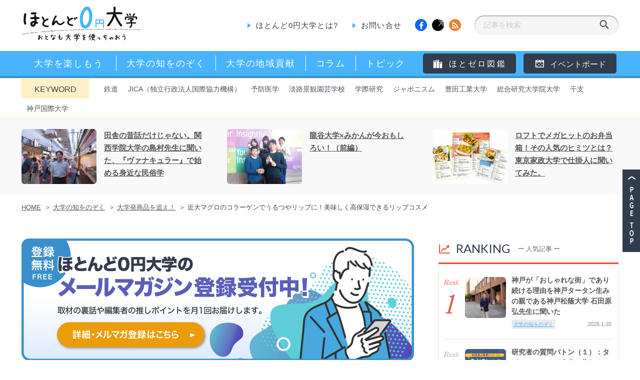

--- FILE ---
content_type: text/html; charset=UTF-8
request_url: https://hotozero.com/knowledge/kindaiuha_ripcare/
body_size: 84324
content:
<!DOCTYPE html>
<html lang="ja">
<head>
  <meta charset="UTF-8">
  <link rel="alternate" type="application/rss+xml" title="RSSフィード" href="https://hotozero.com/feed/" />
    <!-- タイトル -->
    <title>  近大マグロのコラーゲンでうるつやリップに！美味しく高保湿できるリップコスメ | ほとんど0円大学</title>
    <!-- メタ設定 -->
  <meta name="description" content="サイエンスカフェや公開講座など、学生じゃなくても楽しめる大学の取り組みや、大学教授のアッと驚く研究秘話など、毎日をさらに充実させるための大学情報を発信するウェブマガジンです。">
  <meta name="keywords" content="大学,大学情報,イベント,セミナー,ワークショップ,公開講座,ウェブマガジン,マガジン">

  <!-- メタ設定（OGP） -->
  <meta property="og:locale" content="ja_JP">
  <meta property="og:type" content="blog">
  <meta property="og:site_name" content="ほとんど0円大学｜おとなも大学を使っちゃおう">
    <meta property="og:image" content="https://hotozero.com/wp/wp-content/uploads/2018/05/IMG_1784-370x370.jpg">
  <meta property="og:description" content="お肌も唇も、ベースがボロボロでは、化粧品のノリが悪くて残念な仕上がりに。日頃からしっかりケアして、潤いをキープ！美しく整えておきたいものです。UHA味覚糖と近畿大学が産学連携して開発した、画期的なリッ" />

  <!-- css -->
  <link href="https://hotozero.com/wp/wp-content/themes/hotozero/css/fakeLoader.css" rel="stylesheet" type="text/css" />
  <link href="https://hotozero.com/wp/wp-content/themes/hotozero/css/owl.carousel.css" rel="stylesheet" type="text/css" />
    <!-- PCのみ表示 -->
  <link href="https://hotozero.com/wp/wp-content/themes/hotozero/css/common.css" rel="stylesheet" type="text/css" />
  <link href="https://hotozero.com/wp/wp-content/themes/hotozero/style.css?251211" rel="stylesheet" type="text/css" />
    
    <!-- PCのみ表示 -->
  <link href="https://hotozero.com/wp/wp-content/themes/hotozero/css/feature.css" rel="stylesheet" type="text/css" />
    <link href='https://fonts.googleapis.com/css?family=Roboto:400,100,300,500' rel="stylesheet" type='text/css'>
  <link href='https://fonts.googleapis.com/css?family=Lato:100,300,400,700,900' rel="stylesheet" type='text/css'>
  <link href='https://fonts.googleapis.com/css?family=Libre+Baskerville:400,700,400italic' rel='stylesheet' type='text/css'>
  <link href="//maxcdn.bootstrapcdn.com/font-awesome/4.3.0/css/font-awesome.min.css" rel="stylesheet" type='text/css'>

  <!-- js -->
    <!-- WordPressのjQueryを読み込ませない -->
  <meta name='robots' content='max-image-preview:large' />
<link rel="alternate" type="application/rss+xml" title="ほとんど0円大学｜おとなも大学を使っちゃおう &raquo; 近大マグロのコラーゲンでうるつやリップに！美味しく高保湿できるリップコスメ のコメントのフィード" href="https://hotozero.com/knowledge/kindaiuha_ripcare/feed/" />
<script type="text/javascript">
/* <![CDATA[ */
window._wpemojiSettings = {"baseUrl":"https:\/\/s.w.org\/images\/core\/emoji\/15.0.3\/72x72\/","ext":".png","svgUrl":"https:\/\/s.w.org\/images\/core\/emoji\/15.0.3\/svg\/","svgExt":".svg","source":{"concatemoji":"https:\/\/hotozero.com\/wp\/wp-includes\/js\/wp-emoji-release.min.js?ver=6.5.7"}};
/*! This file is auto-generated */
!function(i,n){var o,s,e;function c(e){try{var t={supportTests:e,timestamp:(new Date).valueOf()};sessionStorage.setItem(o,JSON.stringify(t))}catch(e){}}function p(e,t,n){e.clearRect(0,0,e.canvas.width,e.canvas.height),e.fillText(t,0,0);var t=new Uint32Array(e.getImageData(0,0,e.canvas.width,e.canvas.height).data),r=(e.clearRect(0,0,e.canvas.width,e.canvas.height),e.fillText(n,0,0),new Uint32Array(e.getImageData(0,0,e.canvas.width,e.canvas.height).data));return t.every(function(e,t){return e===r[t]})}function u(e,t,n){switch(t){case"flag":return n(e,"\ud83c\udff3\ufe0f\u200d\u26a7\ufe0f","\ud83c\udff3\ufe0f\u200b\u26a7\ufe0f")?!1:!n(e,"\ud83c\uddfa\ud83c\uddf3","\ud83c\uddfa\u200b\ud83c\uddf3")&&!n(e,"\ud83c\udff4\udb40\udc67\udb40\udc62\udb40\udc65\udb40\udc6e\udb40\udc67\udb40\udc7f","\ud83c\udff4\u200b\udb40\udc67\u200b\udb40\udc62\u200b\udb40\udc65\u200b\udb40\udc6e\u200b\udb40\udc67\u200b\udb40\udc7f");case"emoji":return!n(e,"\ud83d\udc26\u200d\u2b1b","\ud83d\udc26\u200b\u2b1b")}return!1}function f(e,t,n){var r="undefined"!=typeof WorkerGlobalScope&&self instanceof WorkerGlobalScope?new OffscreenCanvas(300,150):i.createElement("canvas"),a=r.getContext("2d",{willReadFrequently:!0}),o=(a.textBaseline="top",a.font="600 32px Arial",{});return e.forEach(function(e){o[e]=t(a,e,n)}),o}function t(e){var t=i.createElement("script");t.src=e,t.defer=!0,i.head.appendChild(t)}"undefined"!=typeof Promise&&(o="wpEmojiSettingsSupports",s=["flag","emoji"],n.supports={everything:!0,everythingExceptFlag:!0},e=new Promise(function(e){i.addEventListener("DOMContentLoaded",e,{once:!0})}),new Promise(function(t){var n=function(){try{var e=JSON.parse(sessionStorage.getItem(o));if("object"==typeof e&&"number"==typeof e.timestamp&&(new Date).valueOf()<e.timestamp+604800&&"object"==typeof e.supportTests)return e.supportTests}catch(e){}return null}();if(!n){if("undefined"!=typeof Worker&&"undefined"!=typeof OffscreenCanvas&&"undefined"!=typeof URL&&URL.createObjectURL&&"undefined"!=typeof Blob)try{var e="postMessage("+f.toString()+"("+[JSON.stringify(s),u.toString(),p.toString()].join(",")+"));",r=new Blob([e],{type:"text/javascript"}),a=new Worker(URL.createObjectURL(r),{name:"wpTestEmojiSupports"});return void(a.onmessage=function(e){c(n=e.data),a.terminate(),t(n)})}catch(e){}c(n=f(s,u,p))}t(n)}).then(function(e){for(var t in e)n.supports[t]=e[t],n.supports.everything=n.supports.everything&&n.supports[t],"flag"!==t&&(n.supports.everythingExceptFlag=n.supports.everythingExceptFlag&&n.supports[t]);n.supports.everythingExceptFlag=n.supports.everythingExceptFlag&&!n.supports.flag,n.DOMReady=!1,n.readyCallback=function(){n.DOMReady=!0}}).then(function(){return e}).then(function(){var e;n.supports.everything||(n.readyCallback(),(e=n.source||{}).concatemoji?t(e.concatemoji):e.wpemoji&&e.twemoji&&(t(e.twemoji),t(e.wpemoji)))}))}((window,document),window._wpemojiSettings);
/* ]]> */
</script>
<style id='wp-emoji-styles-inline-css' type='text/css'>

	img.wp-smiley, img.emoji {
		display: inline !important;
		border: none !important;
		box-shadow: none !important;
		height: 1em !important;
		width: 1em !important;
		margin: 0 0.07em !important;
		vertical-align: -0.1em !important;
		background: none !important;
		padding: 0 !important;
	}
</style>
<link rel='stylesheet' id='wp-block-library-css' href='https://hotozero.com/wp/wp-includes/css/dist/block-library/style.min.css?ver=6.5.7' type='text/css' media='all' />
<style id='classic-theme-styles-inline-css' type='text/css'>
/*! This file is auto-generated */
.wp-block-button__link{color:#fff;background-color:#32373c;border-radius:9999px;box-shadow:none;text-decoration:none;padding:calc(.667em + 2px) calc(1.333em + 2px);font-size:1.125em}.wp-block-file__button{background:#32373c;color:#fff;text-decoration:none}
</style>
<style id='global-styles-inline-css' type='text/css'>
body{--wp--preset--color--black: #000000;--wp--preset--color--cyan-bluish-gray: #abb8c3;--wp--preset--color--white: #ffffff;--wp--preset--color--pale-pink: #f78da7;--wp--preset--color--vivid-red: #cf2e2e;--wp--preset--color--luminous-vivid-orange: #ff6900;--wp--preset--color--luminous-vivid-amber: #fcb900;--wp--preset--color--light-green-cyan: #7bdcb5;--wp--preset--color--vivid-green-cyan: #00d084;--wp--preset--color--pale-cyan-blue: #8ed1fc;--wp--preset--color--vivid-cyan-blue: #0693e3;--wp--preset--color--vivid-purple: #9b51e0;--wp--preset--gradient--vivid-cyan-blue-to-vivid-purple: linear-gradient(135deg,rgba(6,147,227,1) 0%,rgb(155,81,224) 100%);--wp--preset--gradient--light-green-cyan-to-vivid-green-cyan: linear-gradient(135deg,rgb(122,220,180) 0%,rgb(0,208,130) 100%);--wp--preset--gradient--luminous-vivid-amber-to-luminous-vivid-orange: linear-gradient(135deg,rgba(252,185,0,1) 0%,rgba(255,105,0,1) 100%);--wp--preset--gradient--luminous-vivid-orange-to-vivid-red: linear-gradient(135deg,rgba(255,105,0,1) 0%,rgb(207,46,46) 100%);--wp--preset--gradient--very-light-gray-to-cyan-bluish-gray: linear-gradient(135deg,rgb(238,238,238) 0%,rgb(169,184,195) 100%);--wp--preset--gradient--cool-to-warm-spectrum: linear-gradient(135deg,rgb(74,234,220) 0%,rgb(151,120,209) 20%,rgb(207,42,186) 40%,rgb(238,44,130) 60%,rgb(251,105,98) 80%,rgb(254,248,76) 100%);--wp--preset--gradient--blush-light-purple: linear-gradient(135deg,rgb(255,206,236) 0%,rgb(152,150,240) 100%);--wp--preset--gradient--blush-bordeaux: linear-gradient(135deg,rgb(254,205,165) 0%,rgb(254,45,45) 50%,rgb(107,0,62) 100%);--wp--preset--gradient--luminous-dusk: linear-gradient(135deg,rgb(255,203,112) 0%,rgb(199,81,192) 50%,rgb(65,88,208) 100%);--wp--preset--gradient--pale-ocean: linear-gradient(135deg,rgb(255,245,203) 0%,rgb(182,227,212) 50%,rgb(51,167,181) 100%);--wp--preset--gradient--electric-grass: linear-gradient(135deg,rgb(202,248,128) 0%,rgb(113,206,126) 100%);--wp--preset--gradient--midnight: linear-gradient(135deg,rgb(2,3,129) 0%,rgb(40,116,252) 100%);--wp--preset--font-size--small: 13px;--wp--preset--font-size--medium: 20px;--wp--preset--font-size--large: 36px;--wp--preset--font-size--x-large: 42px;--wp--preset--spacing--20: 0.44rem;--wp--preset--spacing--30: 0.67rem;--wp--preset--spacing--40: 1rem;--wp--preset--spacing--50: 1.5rem;--wp--preset--spacing--60: 2.25rem;--wp--preset--spacing--70: 3.38rem;--wp--preset--spacing--80: 5.06rem;--wp--preset--shadow--natural: 6px 6px 9px rgba(0, 0, 0, 0.2);--wp--preset--shadow--deep: 12px 12px 50px rgba(0, 0, 0, 0.4);--wp--preset--shadow--sharp: 6px 6px 0px rgba(0, 0, 0, 0.2);--wp--preset--shadow--outlined: 6px 6px 0px -3px rgba(255, 255, 255, 1), 6px 6px rgba(0, 0, 0, 1);--wp--preset--shadow--crisp: 6px 6px 0px rgba(0, 0, 0, 1);}:where(.is-layout-flex){gap: 0.5em;}:where(.is-layout-grid){gap: 0.5em;}body .is-layout-flex{display: flex;}body .is-layout-flex{flex-wrap: wrap;align-items: center;}body .is-layout-flex > *{margin: 0;}body .is-layout-grid{display: grid;}body .is-layout-grid > *{margin: 0;}:where(.wp-block-columns.is-layout-flex){gap: 2em;}:where(.wp-block-columns.is-layout-grid){gap: 2em;}:where(.wp-block-post-template.is-layout-flex){gap: 1.25em;}:where(.wp-block-post-template.is-layout-grid){gap: 1.25em;}.has-black-color{color: var(--wp--preset--color--black) !important;}.has-cyan-bluish-gray-color{color: var(--wp--preset--color--cyan-bluish-gray) !important;}.has-white-color{color: var(--wp--preset--color--white) !important;}.has-pale-pink-color{color: var(--wp--preset--color--pale-pink) !important;}.has-vivid-red-color{color: var(--wp--preset--color--vivid-red) !important;}.has-luminous-vivid-orange-color{color: var(--wp--preset--color--luminous-vivid-orange) !important;}.has-luminous-vivid-amber-color{color: var(--wp--preset--color--luminous-vivid-amber) !important;}.has-light-green-cyan-color{color: var(--wp--preset--color--light-green-cyan) !important;}.has-vivid-green-cyan-color{color: var(--wp--preset--color--vivid-green-cyan) !important;}.has-pale-cyan-blue-color{color: var(--wp--preset--color--pale-cyan-blue) !important;}.has-vivid-cyan-blue-color{color: var(--wp--preset--color--vivid-cyan-blue) !important;}.has-vivid-purple-color{color: var(--wp--preset--color--vivid-purple) !important;}.has-black-background-color{background-color: var(--wp--preset--color--black) !important;}.has-cyan-bluish-gray-background-color{background-color: var(--wp--preset--color--cyan-bluish-gray) !important;}.has-white-background-color{background-color: var(--wp--preset--color--white) !important;}.has-pale-pink-background-color{background-color: var(--wp--preset--color--pale-pink) !important;}.has-vivid-red-background-color{background-color: var(--wp--preset--color--vivid-red) !important;}.has-luminous-vivid-orange-background-color{background-color: var(--wp--preset--color--luminous-vivid-orange) !important;}.has-luminous-vivid-amber-background-color{background-color: var(--wp--preset--color--luminous-vivid-amber) !important;}.has-light-green-cyan-background-color{background-color: var(--wp--preset--color--light-green-cyan) !important;}.has-vivid-green-cyan-background-color{background-color: var(--wp--preset--color--vivid-green-cyan) !important;}.has-pale-cyan-blue-background-color{background-color: var(--wp--preset--color--pale-cyan-blue) !important;}.has-vivid-cyan-blue-background-color{background-color: var(--wp--preset--color--vivid-cyan-blue) !important;}.has-vivid-purple-background-color{background-color: var(--wp--preset--color--vivid-purple) !important;}.has-black-border-color{border-color: var(--wp--preset--color--black) !important;}.has-cyan-bluish-gray-border-color{border-color: var(--wp--preset--color--cyan-bluish-gray) !important;}.has-white-border-color{border-color: var(--wp--preset--color--white) !important;}.has-pale-pink-border-color{border-color: var(--wp--preset--color--pale-pink) !important;}.has-vivid-red-border-color{border-color: var(--wp--preset--color--vivid-red) !important;}.has-luminous-vivid-orange-border-color{border-color: var(--wp--preset--color--luminous-vivid-orange) !important;}.has-luminous-vivid-amber-border-color{border-color: var(--wp--preset--color--luminous-vivid-amber) !important;}.has-light-green-cyan-border-color{border-color: var(--wp--preset--color--light-green-cyan) !important;}.has-vivid-green-cyan-border-color{border-color: var(--wp--preset--color--vivid-green-cyan) !important;}.has-pale-cyan-blue-border-color{border-color: var(--wp--preset--color--pale-cyan-blue) !important;}.has-vivid-cyan-blue-border-color{border-color: var(--wp--preset--color--vivid-cyan-blue) !important;}.has-vivid-purple-border-color{border-color: var(--wp--preset--color--vivid-purple) !important;}.has-vivid-cyan-blue-to-vivid-purple-gradient-background{background: var(--wp--preset--gradient--vivid-cyan-blue-to-vivid-purple) !important;}.has-light-green-cyan-to-vivid-green-cyan-gradient-background{background: var(--wp--preset--gradient--light-green-cyan-to-vivid-green-cyan) !important;}.has-luminous-vivid-amber-to-luminous-vivid-orange-gradient-background{background: var(--wp--preset--gradient--luminous-vivid-amber-to-luminous-vivid-orange) !important;}.has-luminous-vivid-orange-to-vivid-red-gradient-background{background: var(--wp--preset--gradient--luminous-vivid-orange-to-vivid-red) !important;}.has-very-light-gray-to-cyan-bluish-gray-gradient-background{background: var(--wp--preset--gradient--very-light-gray-to-cyan-bluish-gray) !important;}.has-cool-to-warm-spectrum-gradient-background{background: var(--wp--preset--gradient--cool-to-warm-spectrum) !important;}.has-blush-light-purple-gradient-background{background: var(--wp--preset--gradient--blush-light-purple) !important;}.has-blush-bordeaux-gradient-background{background: var(--wp--preset--gradient--blush-bordeaux) !important;}.has-luminous-dusk-gradient-background{background: var(--wp--preset--gradient--luminous-dusk) !important;}.has-pale-ocean-gradient-background{background: var(--wp--preset--gradient--pale-ocean) !important;}.has-electric-grass-gradient-background{background: var(--wp--preset--gradient--electric-grass) !important;}.has-midnight-gradient-background{background: var(--wp--preset--gradient--midnight) !important;}.has-small-font-size{font-size: var(--wp--preset--font-size--small) !important;}.has-medium-font-size{font-size: var(--wp--preset--font-size--medium) !important;}.has-large-font-size{font-size: var(--wp--preset--font-size--large) !important;}.has-x-large-font-size{font-size: var(--wp--preset--font-size--x-large) !important;}
.wp-block-navigation a:where(:not(.wp-element-button)){color: inherit;}
:where(.wp-block-post-template.is-layout-flex){gap: 1.25em;}:where(.wp-block-post-template.is-layout-grid){gap: 1.25em;}
:where(.wp-block-columns.is-layout-flex){gap: 2em;}:where(.wp-block-columns.is-layout-grid){gap: 2em;}
.wp-block-pullquote{font-size: 1.5em;line-height: 1.6;}
</style>
<link rel="https://api.w.org/" href="https://hotozero.com/wp-json/" /><link rel="alternate" type="application/json" href="https://hotozero.com/wp-json/wp/v2/posts/10210" /><link rel="EditURI" type="application/rsd+xml" title="RSD" href="https://hotozero.com/wp/xmlrpc.php?rsd" />
<link rel="canonical" href="https://hotozero.com/knowledge/kindaiuha_ripcare/" />
<link rel='shortlink' href='https://hotozero.com/?p=10210' />
<link rel="alternate" type="application/json+oembed" href="https://hotozero.com/wp-json/oembed/1.0/embed?url=https%3A%2F%2Fhotozero.com%2Fknowledge%2Fkindaiuha_ripcare%2F" />
<link rel="alternate" type="text/xml+oembed" href="https://hotozero.com/wp-json/oembed/1.0/embed?url=https%3A%2F%2Fhotozero.com%2Fknowledge%2Fkindaiuha_ripcare%2F&#038;format=xml" />
<link rel="shortcut icon" href="https://hotozero.com/wp/wp-content/themes/hotozero/images/common/favicon.ico" />  <!--[if lt IE 9]>
<script src="https://hotozero.com/wp/wp-content/themes/hotozero/js/html5shiv.js"></script>
<script src="https://hotozero.com/wp/wp-content/themes/hotozero/js/selectivizr-min.js"></script>
<![endif]-->
</head>

<!-- ページ毎のID振り分け -->
    <body id="postSingle" class="sub post page singlePage">
      
          <div id="fb-root"></div>
          <script>
          (function(d, s, id) {
            var js, fjs = d.getElementsByTagName(s)[0];
            if (d.getElementById(id)) return;
            js = d.createElement(s);
            js.id = id;
            js.src = "//connect.facebook.net/ja_JP/sdk.js#xfbml=1&version=v2.3";
            fjs.parentNode.insertBefore(js, fjs);
          }(document, 'script', 'facebook-jssdk'));
          </script>

          <div id="fakeLoader"></div>

          <header id="topOffset" class="cf">
            <h1 id="logo"><a href="https://hotozero.com">
		<img src="https://hotozero.com/wp/wp-content/themes/hotozero/images/common/logo.png" alt="ほとんど０円大学 おとなも大学を使っっちゃおう">
	</a></h1>

            <div id="hRight" class="cf">
                            <!-- PCのみ表示 -->
              <nav id="hNav">
                <ul>
                  <li><a href="https://hotozero.com/aboutus/">ほとんど0円大学とは?</a></li>
                  <li><a href="https://hotozero.co.jp/inquiry/" target="_blank">お問い合せ</a></li>
                </ul>
              </nav><!-- hNav -->
              
              <div class="snsArea cf">
                <a class="fb" target="_blank" href="https://www.facebook.com/hotondozero/">
                  <i class="fa fa-facebook"></i>
                </a>
                                <!-- PCのみ表示 -->
                                   <a class="x button-x" href="https://twitter.com/intent/tweet?text=【  近大マグロのコラーゲンでうるつやリップに！美味しく高保湿できるリップコスメ｜ほとんど0円大学｜おとなも大学を使っちゃおう 】&amp;url=http://hotozero.com/knowledge/kindaiuha_ripcare/">
                    <i></i></a>
                  
                                        <!-- PCのみ表示 -->
                    <a class="rss" href="https://hotozero.com/?feed=rss2">
                      <i class="fa fa-rss"></i>
                    </a>
                                  </div><!-- snsArea -->
                            <!-- PCのみ表示 -->
              <div id="serchArea">
                <form role="search" method="get" id="searchform" action="https://hotozero.com/" >
<input type="text" value="" name="s" id="s" placeholder="記事を検索"/>
<input type="hidden" name="post_type" value="post" />
<input type="submit" id="searchsubmit" value="[" />
</div>
</form>              </div>
                                        </div><!-- hRight -->
          </header>
          <nav id="gl" class="cf">
            <div id="glIn">
                            <ul class="cf">
                <li id="catInterview" class="catNav">
                  <a href="https://hotozero.com/category/enjoyment"><span>大学を楽しもう</span></a>
                  <div class="subNav">
                    <ul>
                      <ul><li id="cat45 " class="subCatNav" "><a href="https://hotozero.com/category/enjoyment/university-spot/">話題のスポット</a></li><li id="cat55 " class="subCatNav" "><a href="https://hotozero.com/category/enjoyment/learning-report/">体験レポート</a></li><li id="cat257 " class="subCatNav" "><a href="https://hotozero.com/category/enjoyment/interesting-students/">学生たちが面白い</a></li><li id="cat258 " class="subCatNav" "><a href="https://hotozero.com/category/enjoyment/delicious-university/">美味しい大学</a></li><li id="cat645 " class="subCatNav" "><a href="https://hotozero.com/category/enjoyment/pr/">大学PRの世界</a></li></ul>                    </ul>
                  </div>
                </li>
                <li id="catColumn" class="catNav">
                  <a href="https://hotozero.com/category/knowledge"><span>大学の知をのぞく</span></a>
                  <div class="subNav">
                    <ul><li id="cat44 " class="subCatNav" "><a href="https://hotozero.com/category/knowledge/university-product/">大学発商品を追え！</a></li><li id="cat255 " class="subCatNav" "><a href="https://hotozero.com/category/knowledge/amazing-pencil/">この研究がスゴい！</a></li></ul>                  </div>
                </li>
                <li id="catReport" class="catNav">
                  <a href="https://hotozero.com/category/region"><span>大学の地域貢献</span></a>
                  <div class="subNav">
                    <!-- <ul> -->
                                        <!-- </ul> -->
                  </div>
                </li>
                <li id="catPhoto" class="catNav">
                  <a href="https://hotozero.com/category/column"><span>コラム</span></a>
                  <div class="subNav">
                    <ul><li id="cat1261 " class="subCatNav" "><a href="https://hotozero.com/category/column/%e5%a4%a7%e5%ad%a6web%e3%83%ac%e3%83%93%e3%83%a5%e3%83%bc/">大学WEBレビュー</a></li><li id="cat991 " class="subCatNav" "><a href="https://hotozero.com/category/column/overseas-report/">海外大学レポート</a></li><li id="cat13 " class="subCatNav" "><a href="https://hotozero.com/category/column/university-used-this-way/">大学はこう使え！</a></li><li id="cat42 " class="subCatNav" "><a href="https://hotozero.com/category/column/magazine-review/">大学発広報誌レビュー</a></li><li id="cat91 " class="subCatNav" "><a href="https://hotozero.com/category/column/app-revue/">大学アプリレビュー</a></li></ul>                  </div>
                </li>
                <li id="catTopic" class="catNav">
                  <a href="https://hotozero.com/category/topic"><span>トピック</span></a>
                  <div class="subNav">
                    <ul><li id="cat106 " class="subCatNav" "><a href="https://hotozero.com/category/topic/announcement/">ほとゼロからのお知らせ</a></li><li id="cat217 " class="subCatNav" "><a href="https://hotozero.com/category/topic/matome-topic/">まとめ</a></li></ul>                  </div>
                </li>
              </ul>
                            <!-- PCのみ表示 -->
              <div id="dictionaryGnav">
                <a><span>ほとゼロ図鑑</span></a>
                <div class="subNav">
                  <ul>
                    <li id="productGnav"><a href="https://hotozero.com/product">商品図鑑</a></li>
                    <li id="restaurantGnav"><a href="https://hotozero.com/restaurant">レストラン図鑑</a></li>
                    <li id="museumGnav"><a href="https://hotozero.com/museum">ミュージアム図鑑</a></li>
                  </ul>
                </div>
              </div>
              <div id="eventGnav">
                <a href="https://hotozero.com/event"><span>イベントボード</span></a>
              </div>
              
              
                          </div><!-- glIn -->
          </nav><!-- gl --><article class="wrapper">


  <div id="keyBox" class="cf">
	<div id="keyBoxIn">
	<p>KEYWORD</p>
	<ul>
		<li><a href="https://hotozero.com/keyword/%e9%89%84%e9%81%93/">鉄道</a></li><li><a href="https://hotozero.com/keyword/jica%ef%bc%88%e7%8b%ac%e7%ab%8b%e8%a1%8c%e6%94%bf%e6%b3%95%e4%ba%ba%e5%9b%bd%e9%9a%9b%e5%8d%94%e5%8a%9b%e6%a9%9f%e6%a7%8b%ef%bc%89/">JICA（独立行政法人国際協力機構）</a></li><li><a href="https://hotozero.com/keyword/%e4%ba%88%e9%98%b2%e5%8c%bb%e5%ad%a6/">予防医学</a></li><li><a href="https://hotozero.com/keyword/%e6%b7%a1%e8%b7%af%e6%99%af%e8%a6%b3%e5%9c%92%e8%8a%b8%e5%ad%a6%e6%a0%a1/">淡路景観園芸学校</a></li><li><a href="https://hotozero.com/keyword/%e5%ad%a6%e9%9a%9b%e7%a0%94%e7%a9%b6/">学際研究</a></li><li><a href="https://hotozero.com/keyword/%e3%82%b8%e3%83%a3%e3%83%9d%e3%83%8b%e3%82%b9%e3%83%a0/">ジャポニスム</a></li><li><a href="https://hotozero.com/keyword/%e8%b1%8a%e7%94%b0%e5%b7%a5%e6%a5%ad%e5%a4%a7%e5%ad%a6/">豊田工業大学</a></li><li><a href="https://hotozero.com/keyword/%e7%b7%8f%e5%90%88%e7%a0%94%e7%a9%b6%e5%a4%a7%e5%ad%a6%e9%99%a2%e5%a4%a7%e5%ad%a6/">総合研究大学院大学</a></li><li><a href="https://hotozero.com/keyword/%e5%b9%b2%e6%94%af/">干支</a></li><li><a href="https://hotozero.com/keyword/%e7%a5%9e%e6%88%b8%e5%9b%bd%e9%9a%9b%e5%a4%a7%e5%ad%a6/">神戸国際大学</a></li>			</ul>
	</div><!-- keyBoxIn -->
</div><!-- keyBox -->
  <aside id="topRelation" class="relation">
	<div class="topRelationIn relationIn cf">
		<ul id="relationSlide">
						<li class="relatItem cf">
				<a class="thumbLink" href="https://hotozero.com/knowledge/kwanseigakuin_vernacular/">
				<img width="245" height="180" src="https://hotozero.com/wp/wp-content/uploads/2021/07/986bb43e1b15969f649fdd28af5c0455-245x180.jpg" class="thumbImg wp-post-image" alt="" decoding="async" loading="lazy" /></a>
				<div class="cont cf">
				<h4 class="relatPtit"><a href="https://hotozero.com/knowledge/kwanseigakuin_vernacular/">田舎の昔話だけじゃない。関西学院大学の島村先生に聞いた、『ヴァナキュラー』で始める身近な民俗学</a></h4>
				<!-- <div class="relatMetaArea cf">
					<div class="cat relatCat"><a href="https://hotozero.com/category/knowledge/">大学の知をのぞく</a></div>
					<ul class="subCat">
					<li id="cat255"><a href="https://hotozero.com/category/knowledge/amazing-pencil/">この研究がスゴい！</a></li>					</ul>
				</div> --><!-- sideMetaArea -->
				</div><!-- cont -->
			</li>
							<li class="relatItem cf">
				<a class="thumbLink" href="https://hotozero.com/knowledge/%e9%be%8d%e8%b0%b7%e5%a4%a7%e5%ad%a6x%e3%81%bf%e3%81%8b%e3%82%93%e3%81%8c%e4%bb%8a%e3%81%8a%e3%82%82%e3%81%97%e3%82%8d%e3%81%84%ef%bc%81%ef%bc%88%e5%89%8d%e7%b7%a8%ef%bc%89/">
				<img width="245" height="180" src="https://hotozero.com/wp/wp-content/uploads/2017/06/P3092673-245x180.jpg" class="thumbImg wp-post-image" alt="" decoding="async" loading="lazy" /></a>
				<div class="cont cf">
				<h4 class="relatPtit"><a href="https://hotozero.com/knowledge/%e9%be%8d%e8%b0%b7%e5%a4%a7%e5%ad%a6x%e3%81%bf%e3%81%8b%e3%82%93%e3%81%8c%e4%bb%8a%e3%81%8a%e3%82%82%e3%81%97%e3%82%8d%e3%81%84%ef%bc%81%ef%bc%88%e5%89%8d%e7%b7%a8%ef%bc%89/">龍谷大学×みかんが今おもしろい！（前編）</a></h4>
				<!-- <div class="relatMetaArea cf">
					<div class="cat relatCat"><a href="https://hotozero.com/category/knowledge/">大学の知をのぞく</a></div>
					<ul class="subCat">
					<li id="cat44"><a href="https://hotozero.com/category/knowledge/university-product/">大学発商品を追え！</a></li>					</ul>
				</div> --><!-- sideMetaArea -->
				</div><!-- cont -->
			</li>
							<li class="relatItem cf">
				<a class="thumbLink" href="https://hotozero.com/knowledge/tokyo_kasei_bento/">
				<img width="245" height="180" src="https://hotozero.com/wp/wp-content/uploads/2018/11/BENTO1-245x180.jpg" class="thumbImg wp-post-image" alt="" decoding="async" loading="lazy" /></a>
				<div class="cont cf">
				<h4 class="relatPtit"><a href="https://hotozero.com/knowledge/tokyo_kasei_bento/">ロフトでメガヒットのお弁当箱！その人気のヒミツとは？東京家政大学で仕掛人に聞いてみた。</a></h4>
				<!-- <div class="relatMetaArea cf">
					<div class="cat relatCat"><a href="https://hotozero.com/category/knowledge/">大学の知をのぞく</a></div>
					<ul class="subCat">
					<li id="cat44"><a href="https://hotozero.com/category/knowledge/university-product/">大学発商品を追え！</a></li>					</ul>
				</div> --><!-- sideMetaArea -->
				</div><!-- cont -->
			</li>
						</ul>
</aside>

  <div id="breadcrumb" class="cf"><ul><li><a href="https://hotozero.com/">HOME</a></li><li><a href="https://hotozero.com/category/knowledge/">大学の知をのぞく</a></li><li><a href="https://hotozero.com/category/knowledge/university-product/">大学発商品を追え！</a></li><li>近大マグロのコラーゲンでうるつやリップに！美味しく高保湿できるリップコスメ</li></ul></div>

  <div id="wrapperIn" class="cf">

    <section id="contents">


                  <article id="" class="post cf">

        <div class="eventBnr"><a href="https://hotozero.com/topic/newsletter-signup-open/">
          <!-- PCのみ表示 -->
          <img src="https://hotozero.com/wp/wp-content/themes/hotozero/images/common/bnr_newsletter_pc.png" alt="">
                  </a></div>
      <style>

      </style>

        <div class="metaArea cf">
          <ul class="icoArea">
                                  </ul>

          <ul class="infoArea">
            <li>date：<span>2018.5.31</span></li>
            <li>author：<span>渡辺 陽</span></li>
          </ul>
          <div class="snsShares">
  <a href="https://www.facebook.com/sharer/sharer.php?u=https%3A%2F%2Fhotozero.com%2Fknowledge%2Fkindaiuha_ripcare%2F" class="snsIco snsIco-facebook" target="_blank">
    <img src="https://hotozero.com/wp/wp-content/themes/hotozero/images/common/ico_sns_fb.svg" alt="FaceBook">
  </a>
  <a href="https://twitter.com/intent/tweet?url=https%3A%2F%2Fhotozero.com%2Fknowledge%2Fkindaiuha_ripcare%2F" class="snsIco snsIco-x" target="_blank">
    <img src="https://hotozero.com/wp/wp-content/themes/hotozero/images/common/ico_sns_x.svg" alt="X">
  </a>
  <a href="https://social-plugins.line.me/lineit/share?url=https%3A%2F%2Fhotozero.com%2Fknowledge%2Fkindaiuha_ripcare%2F" class="snsIco snsIco-line" target="_blank">
    <img src="https://hotozero.com/wp/wp-content/themes/hotozero/images/common/ico_sns_line.svg" alt="LINE">
  </a>
  <div class="snsIco snsIco-link" role="button">
    <img src="https://hotozero.com/wp/wp-content/themes/hotozero/images/common/ico_link.svg" alt="リンク">
  </div>
</div>
        </div><!-- metaArea -->

        <div class="titArea">
                    <h1>近大マグロのコラーゲンでうるつやリップに！美味しく高保湿できるリップコスメ</h1>
        </div><!-- titArea -->


                <div class="sortArea cf">
          <div class="catArea cf">
            <p class="cat">
						<a href="https://hotozero.com/category/knowledge/">大学の知をのぞく</a>						</p>
            <ul class="subCat">
              <li id="cat44"><a href="https://hotozero.com/category/knowledge/university-product/">大学発商品を追え！</a></li>            </ul>
          </div><!-- catArea -->
                    <div class="keyArea cf">
            <a href="https://hotozero.com/keyword/business/" rel="tag">ビジネスにつながる</a>, <a href="https://hotozero.com/keyword/kindai/" rel="tag">近畿大学</a>, <a href="https://hotozero.com/keyword/goods/" rel="tag">雑貨</a>, <a href="https://hotozero.com/keyword/collaboration/" rel="tag">産学連携</a>          </div><!-- keyArea -->
                  </div><!-- sortArea -->
        
        <div class="postcont cont">
                    
          <img width="784" height="523" src="https://hotozero.com/wp/wp-content/uploads/2018/05/IMG_1784-784x523.jpg" class="mvImg  wp-post-image" alt="" decoding="async" fetchpriority="high" srcset="https://hotozero.com/wp/wp-content/uploads/2018/05/IMG_1784-784x523.jpg 784w, https://hotozero.com/wp/wp-content/uploads/2018/05/IMG_1784-355x237.jpg 355w" sizes="(max-width: 784px) 100vw, 784px" />
          
                    
          <div class="sent">
            <p>お肌も唇も、ベースがボロボロでは、化粧品のノリが悪くて残念な仕上がりに。日頃からしっかりケアして、潤いをキープ！美しく整えておきたいものです。UHA味覚糖と近畿大学が産学連携して開発した、画期的なリップコスメをご紹介します。</p><p>&nbsp;</p><h3>UHA味覚糖と近畿大学がコスメ事業に参入</h3><p><img decoding="async" class="alignnone wp-image-10215 size-medium" src="http://hotozero.com/wp/wp-content/uploads/2018/05/a6ef64ac69f375c436ab151b9156c077-355x236.jpg" alt="" width="355" height="236" srcset="https://hotozero.com/wp/wp-content/uploads/2018/05/a6ef64ac69f375c436ab151b9156c077-355x236.jpg 355w, https://hotozero.com/wp/wp-content/uploads/2018/05/a6ef64ac69f375c436ab151b9156c077.jpg 545w" sizes="(max-width: 355px) 100vw, 355px" /></p><p>2016年2月、UHA味覚糖（大阪府大阪市）と近畿大学（大阪府東大阪市）が、産学連携して画期的な新ブランド「美はお口から研究所」を立ち上げました。</p><p><br />「おいしさはやさしさ」というキャッチフレーズのもと、美味しくて体に優しいキャンディやグミを続々と開発しているUHA味覚糖。お菓子だけではなく、ビューティーケア事業にも参入し、そのパートナーとして近畿大学と連携、潤いの原料に近大マグロを活用しています。</p><p>&nbsp;</p><p><img decoding="async" class="alignnone size-medium wp-image-10212" src="http://hotozero.com/wp/wp-content/uploads/2018/05/IMG_1794-355x237.jpg" alt="IMG_1794" width="355" height="237" srcset="https://hotozero.com/wp/wp-content/uploads/2018/05/IMG_1794-355x237.jpg 355w, https://hotozero.com/wp/wp-content/uploads/2018/05/IMG_1794-784x523.jpg 784w" sizes="(max-width: 355px) 100vw, 355px" /></p><p>近畿大学といえば、開学以来「実学教育」をモットーに、次々と注目の商品を開発している大学。なかでも、水産研究所が近大マグロの養殖に成功したのは、多くの人が知るところです。そして、その近大マグロを使ったコスメを開発するため、薬学部、文芸学部、経営学部の研究室が参加し、UHA味覚糖と手を組み、文理融合型の産学連携を展開、とってもキュートで、美味しいコスメが誕生しました。潤いたっぷりのこのリップコスメ、いままでにない潤い感で唇がしっとりプルプル。さらに、キャンディのような甘い味と香りがするんです。コスメにあまり関心がない人やずぼらな人でも、ケアの時間が待ち遠しくなります。</p><p>&nbsp;</p><h3>近大マグロの希少なコラーゲン「フルレングスコラーゲン」とは</h3><p><img loading="lazy" decoding="async" class="alignnone wp-image-10213" src="http://hotozero.com/wp/wp-content/uploads/2018/05/sub11.jpg" alt="sub1" width="181" height="200" /></p><p>いままでにない発想のビューティーケア新ブランド「美はお口からの研究所」では、マグロから抽出できるコラーゲン「フルレングスコラーゲン」に注目しました。そして、フルレングスコラーゲンを配合したオーラルケアのためのグミサプリやコスメを開発。2016年12月にはにリップエッセンスを発売したのです。</p><p><br />マグロに含まれる「フルレングスコラーゲン」は、約40kgのマグロ一尾から、たった100gしか抽出できない希少なもの。保水力は、市販されているコラーゲンの約2倍。ただ、抽出が非常に難しいのですが、UHA味覚糖と近畿大学は、近大マグロを使い、高純度なフルレングスコラーゲンの抽出に成功しました。リップエッセンスには、この高純度コラーゲンが配合されていて、デリケートな唇を守ってくれます。</p><p>&nbsp;</p><h3>可愛いだけじゃない！リップエッセンス</h3><p><img loading="lazy" decoding="async" class="alignnone size-medium wp-image-10214" src="http://hotozero.com/wp/wp-content/uploads/2018/05/IMG_1785-355x237.jpg" alt="IMG_1785" width="355" height="237" srcset="https://hotozero.com/wp/wp-content/uploads/2018/05/IMG_1785-355x237.jpg 355w, https://hotozero.com/wp/wp-content/uploads/2018/05/IMG_1785-784x523.jpg 784w" sizes="(max-width: 355px) 100vw, 355px" /></p><p>無色半透明のリップエッセンスは、少量でもリッチな潤い感。少々食べたり、飲んだりしても落ちにくく、潤いを長時間閉じ込めることができます。ほのかに甘く香るリラックスフルーツの香りに気持ちもリフレッシュ。味覚糖と近畿大学がコラボしたから、なせる技です。</p><p><br />容器の機能面も非常に工夫されていて、口の部分が斜めにカットされているので指に取りやすく、常に清潔を保てます。また、スティックタイプのリップクリームと違って、最後まで使い切ることができ、無駄がありません。黒のスクリュー式のキャップも、甘すぎないデザインがいいですね。</p><p><br />話したり、笑ったりするたびに動く口元は、何かと人の目につきやすいところ。近大マグロの高純度フルレングスコラーゲン配合されたリップコスメで、うるつや唇にしたいですね。UHA味覚糖と近畿大学の「美はお口から研究所」、新しいコスメティックス商品の登場にも期待が高まります。</p>

            <!-- <div class="matomeArea">
							<div class="matomeAreaIn">
								<p class="matomeTit">今回の<em>ま</em><em>と</em><em>め</em></p>
								<p>人って何だろう？自分のことなのに、よくよく考えると、ちっともわからない…。<br>そんな摩訶不思議な人について、さまざまな角度か
									<small>※先生の話を聞いて、ほとんど0円大学編集部なりにまとめた見解です</small>
								</p>
							</div>
						</div> -->
          </div><!-- sent -->
        </div><!-- cont -->
                <!-- snsボタン挿入 -->
        <div class="cf"></div>
        <div class="snsShares">
  <a href="https://www.facebook.com/sharer/sharer.php?u=https%3A%2F%2Fhotozero.com%2Fknowledge%2Fkindaiuha_ripcare%2F" class="snsIco snsIco-facebook" target="_blank">
    <img src="https://hotozero.com/wp/wp-content/themes/hotozero/images/common/ico_sns_fb.svg" alt="FaceBook">
  </a>
  <a href="https://twitter.com/intent/tweet?url=https%3A%2F%2Fhotozero.com%2Fknowledge%2Fkindaiuha_ripcare%2F" class="snsIco snsIco-x" target="_blank">
    <img src="https://hotozero.com/wp/wp-content/themes/hotozero/images/common/ico_sns_x.svg" alt="X">
  </a>
  <a href="https://social-plugins.line.me/lineit/share?url=https%3A%2F%2Fhotozero.com%2Fknowledge%2Fkindaiuha_ripcare%2F" class="snsIco snsIco-line" target="_blank">
    <img src="https://hotozero.com/wp/wp-content/themes/hotozero/images/common/ico_sns_line.svg" alt="LINE">
  </a>
  <div class="snsIco snsIco-link" role="button">
    <img src="https://hotozero.com/wp/wp-content/themes/hotozero/images/common/ico_link.svg" alt="リンク">
  </div>
</div>

      </article><!-- post -->

            <!-- <div id="recruitArea">
	<p class="recruitTit"><em>大学の魅力</em>を<em>発信</em>してくれる<br><em>仲間を募集</em>しています。</p>
	<ul class="bnrArea">
		<li><a id="recruit01" href="https://hotozero.co.jp/recruit/" target="_blank"><img src="https://hotozero.com/wp/wp-content/themes/hotozero/images/recruitBnr01.png" alt="編集スタッフ募集"></a></li>
		<li><a id="recruit02" id="" href="https://hotozero.co.jp/recruit/002/" target="_blank"><img src="https://hotozero.com/wp/wp-content/themes/hotozero/images/recruitBnr02.png" alt="アルバイト募集"></a></li>
	</ul>
</div> -->
<!-- recruitArea -->
      
            <aside id="relationBottm" class="relation">
					<h3 class="subTit">関連記事<span>（この記事を見た人はこんな記事も見ています）</span></h3>
					
					<div class="relationIn cf">
					<ul>
						
												
						<li class="relatItem cf">
							<a class="thumbLink" href="https://hotozero.com/knowledge/ritsumeikan_sega_sonic_sousou/">
							<!-- PCのみ表示 -->
							<img width="245" height="180" src="https://hotozero.com/wp/wp-content/uploads/2018/09/20180713-0H1A3225-1-245x180.jpg" class="thumbImg wp-post-image" alt="" decoding="async" loading="lazy" />														</a>

							<div class="cont cf">
							<h4 class="relatPtit"><a href="https://hotozero.com/knowledge/ritsumeikan_sega_sonic_sousou/">海外でも大人気！ソニック足袋を立命館大映像学部がプロデュース！</a></h4>
							<div class="relatMetaArea cf">
								<div class="cat relatCat"><a href="https://hotozero.com/category/knowledge/">大学の知をのぞく</a></div>
								<ul class="subCat">
								<li id="cat44"><a href="https://hotozero.com/category/knowledge/university-product/">大学発商品を追え！</a></li>								</ul>
							</div><!-- sideMetaArea -->
							</div><!-- cont -->
						</li>
										
												
						<li class="relatItem cf">
							<a class="thumbLink" href="https://hotozero.com/knowledge/nagoyau_zooarchaeology/">
							<!-- PCのみ表示 -->
							<img width="245" height="180" src="https://hotozero.com/wp/wp-content/uploads/2025/02/zooarchaeology1-245x180.jpg" class="thumbImg wp-post-image" alt="" decoding="async" loading="lazy" />														</a>

							<div class="cont cf">
							<h4 class="relatPtit"><a href="https://hotozero.com/knowledge/nagoyau_zooarchaeology/">小さな骨も積もれば山となる！動物考古学の世界を名古屋大学の新美先生に聞いてみた</a></h4>
							<div class="relatMetaArea cf">
								<div class="cat relatCat"><a href="https://hotozero.com/category/knowledge/">大学の知をのぞく</a></div>
								<ul class="subCat">
								<li id="cat255"><a href="https://hotozero.com/category/knowledge/amazing-pencil/">この研究がスゴい！</a></li>								</ul>
							</div><!-- sideMetaArea -->
							</div><!-- cont -->
						</li>
										
												
						<li class="relatItem cf">
							<a class="thumbLink" href="https://hotozero.com/knowledge/animals023/">
							<!-- PCのみ表示 -->
							<img width="245" height="180" src="https://hotozero.com/wp/wp-content/uploads/2024/02/animals_023_1-245x180.jpg" class="thumbImg wp-post-image" alt="" decoding="async" loading="lazy" />														</a>

							<div class="cont cf">
							<h4 class="relatPtit"><a href="https://hotozero.com/knowledge/animals023/">珍獣図鑑（23）：世界的偉業！ド派手でキュートなカワリギンチャク類の1新科1新属4新種をドドンと発表！</a></h4>
							<div class="relatMetaArea cf">
								<div class="cat relatCat"><a href="https://hotozero.com/category/knowledge/">大学の知をのぞく</a></div>
								<ul class="subCat">
								<li id="cat255"><a href="https://hotozero.com/category/knowledge/amazing-pencil/">この研究がスゴい！</a></li>								</ul>
							</div><!-- sideMetaArea -->
							</div><!-- cont -->
						</li>
										
												
						<li class="relatItem cf">
							<a class="thumbLink" href="https://hotozero.com/knowledge/shiga-univ_biwako-shinkokyu/">
							<!-- PCのみ表示 -->
							<img width="245" height="180" src="https://hotozero.com/wp/wp-content/uploads/2022/01/IMGP2987-245x180.jpg" class="thumbImg wp-post-image" alt="" decoding="async" loading="lazy" />														</a>

							<div class="cont cf">
							<h4 class="relatPtit"><a href="https://hotozero.com/knowledge/shiga-univ_biwako-shinkokyu/">琵琶湖は１年かけて「深呼吸」している？ 琵琶湖の生き物を研究する滋賀大学の石川俊之先生に教えてもらった。</a></h4>
							<div class="relatMetaArea cf">
								<div class="cat relatCat"><a href="https://hotozero.com/category/knowledge/">大学の知をのぞく</a></div>
								<ul class="subCat">
								<li id="cat255"><a href="https://hotozero.com/category/knowledge/amazing-pencil/">この研究がスゴい！</a></li>								</ul>
							</div><!-- sideMetaArea -->
							</div><!-- cont -->
						</li>
										
												
						<li class="relatItem cf">
							<a class="thumbLink" href="https://hotozero.com/knowledge/yonezawajoshitandai_danchi-eiga/">
							<!-- PCのみ表示 -->
							<img width="245" height="180" src="https://hotozero.com/wp/wp-content/uploads/2021/09/IMG_3993-245x180.jpg" class="thumbImg wp-post-image" alt="" decoding="async" loading="lazy" />														</a>

							<div class="cont cf">
							<h4 class="relatPtit"><a href="https://hotozero.com/knowledge/yonezawajoshitandai_danchi-eiga/">団地映画で観る戦後史。米沢女子短期大学・今井瞳良先生に聞く映画から読み解く住まい</a></h4>
							<div class="relatMetaArea cf">
								<div class="cat relatCat"><a href="https://hotozero.com/category/knowledge/">大学の知をのぞく</a></div>
								<ul class="subCat">
								<li id="cat255"><a href="https://hotozero.com/category/knowledge/amazing-pencil/">この研究がスゴい！</a></li>								</ul>
							</div><!-- sideMetaArea -->
							</div><!-- cont -->
						</li>
										
												
						<li class="relatItem cf">
							<a class="thumbLink" href="https://hotozero.com/knowledge/hit_ethics/">
							<!-- PCのみ表示 -->
							<img width="245" height="180" src="https://hotozero.com/wp/wp-content/uploads/2025/04/selfportrait-245x180.jpeg" class="thumbImg wp-post-image" alt="" decoding="async" loading="lazy" />														</a>

							<div class="cont cf">
							<h4 class="relatPtit"><a href="https://hotozero.com/knowledge/hit_ethics/">「現実からズレた世界」で善悪を探究する。広島工業大学の萬屋博喜先生に聞いた、SF漫画から学ぶ倫理学</a></h4>
							<div class="relatMetaArea cf">
								<div class="cat relatCat"><a href="https://hotozero.com/category/knowledge/">大学の知をのぞく</a></div>
								<ul class="subCat">
								<li id="cat255"><a href="https://hotozero.com/category/knowledge/amazing-pencil/">この研究がスゴい！</a></li>								</ul>
							</div><!-- sideMetaArea -->
							</div><!-- cont -->
						</li>
										
												
						<li class="relatItem cf">
							<a class="thumbLink" href="https://hotozero.com/column/osaka-u_oral-history/">
							<!-- PCのみ表示 -->
							<img width="245" height="180" src="https://hotozero.com/wp/wp-content/uploads/2024/03/IMG_6582-245x180.jpg" class="thumbImg wp-post-image" alt="" decoding="async" loading="lazy" />														</a>

							<div class="cont cf">
							<h4 class="relatPtit"><a href="https://hotozero.com/column/osaka-u_oral-history/">コロナ禍の語りに耳をすませる。「オーラルヒストリー」とは何か、大阪大学の安岡先生と学生のみなさんに聞いた。</a></h4>
							<div class="relatMetaArea cf">
								<div class="cat relatCat"><a href="https://hotozero.com/category/column/">コラム</a></div>
								<ul class="subCat">
								<li id="cat255"><a href="https://hotozero.com/category/knowledge/amazing-pencil/">この研究がスゴい！</a></li>								</ul>
							</div><!-- sideMetaArea -->
							</div><!-- cont -->
						</li>
										
												
						<li class="relatItem cf">
							<a class="thumbLink" href="https://hotozero.com/knowledge/bookreview_003/">
							<!-- PCのみ表示 -->
							<img width="245" height="180" src="https://hotozero.com/wp/wp-content/uploads/2023/12/0cd864550951e7111ba9ae1c4ab7c82a-245x180.jpg" class="thumbImg wp-post-image" alt="" decoding="async" loading="lazy" />														</a>

							<div class="cont cf">
							<h4 class="relatPtit"><a href="https://hotozero.com/knowledge/bookreview_003/">ブックレビュー（3）：「ナマコは平気！ 目・耳・脳がなくてもね！ ５億年の生命力」</a></h4>
							<div class="relatMetaArea cf">
								<div class="cat relatCat"><a href="https://hotozero.com/category/knowledge/">大学の知をのぞく</a></div>
								<ul class="subCat">
								<li id="cat255"><a href="https://hotozero.com/category/knowledge/amazing-pencil/">この研究がスゴい！</a></li>								</ul>
							</div><!-- sideMetaArea -->
							</div><!-- cont -->
						</li>
																		</ul>
			</aside>
			      

      
      <aside id="postInfo" class="cf">
        <h3 class="subTit">インフォメーション</h3>
                <img width="5184" height="3456" src="https://hotozero.com/wp/wp-content/uploads/2018/05/IMG_1784.jpg" class="attachment-infoImg size-infoImg" alt="" decoding="async" loading="lazy" srcset="https://hotozero.com/wp/wp-content/uploads/2018/05/IMG_1784.jpg 5184w, https://hotozero.com/wp/wp-content/uploads/2018/05/IMG_1784-355x237.jpg 355w, https://hotozero.com/wp/wp-content/uploads/2018/05/IMG_1784-784x523.jpg 784w" sizes="(max-width: 5184px) 100vw, 5184px" />                <div class="cont">
                    <h4 class="infoTit">美はお口から研究所「リップエッセンス」</h4>
                              <p class="sent">近大マグロから抽出したフルレングス コラーゲン（保湿成分配合）のリップケア美容液。UHA味覚糖健康美容通販サイトのほか、UHA味覚糖本社ビル内サテライトショップ、近畿大学東大阪キャンパス内生協で購入可能です。<br />
<br />
＜販売＞<br />
UHA味覚糖 健康美容通販サイト<br />
<a href="https://www.uha-shop.jp/bihaokuchikara/" target="_blank"><br />
https://www.uha-shop.jp/bihaokuchikara/</a>（PC）<br />
<a href="https://www.uha-shop.jp/sp/bihaokuchikara/" target="_blank">https://www.uha-shop.jp/sp/bihaokuchikara/</a>（スマホ）<br />
<br />
UHA味覚糖 本社ビル内 サテライトショップ （実店舗）<br />
大阪市中央区神崎町4-12<br />
<br />
近畿大学 東大阪キャンパス内生協<br />
〒577-0818 大阪府東大阪市小若江3-4-1</p>
                              <a class="infoUrl" target="_blank" href="https://www.uha-shop.jp/bihaokuchikara/" class="infoUrl" >
            <span class="ico">R</span>https://www.uha-shop.jp/bihaokuchikara/          </a>
                  </div><!-- cont -->
      </aside><!-- postInfo -->
      

            <aside id="writerProf" class="cf">
        <h3 class="subTit">ライター紹介</h3>
        <img  src="https://hotozero.com/wp/wp-content/uploads/2025/08/IMG_0728-150x150.jpg" alt="渡辺陽">        <div class="cont">
                    <h4 class="name">渡辺 陽</h4>
                    

                    <p class="sent">ライター。大阪芸術大学卒業。緑書房「Wan」、医薬経済社「医薬経済」などで執筆。</p>
          
          <div class="userMeta">
                        <ul class="userSns">
                                                      </ul><!-- userSns -->
          </div><!-- userMeta -->
        </div><!-- cont -->
      </aside><!-- writerProf -->
            
    </section><!-- contents -->

    <div id="sideArea">
	
					<section id="ranking">
			<h1 class="tit">RANKING<span>ー 人気記事 ー</span></h1>
			<ol>
									<li>
						<p class="rankIco"><img src="https://hotozero.com/wp/wp-content/themes/hotozero/images/common/side_rank1.png" alt="Rank1"></p>
						<a href="https://hotozero.com/knowledge/kobeshoin_interview/"><img width="90" height="90" src="https://hotozero.com/wp/wp-content/uploads/2025/12/82a04feddc167b4942e7756300d86d1c-90x90.jpg" class="postImg wp-post-image" alt="" decoding="async" loading="lazy" srcset="https://hotozero.com/wp/wp-content/uploads/2025/12/82a04feddc167b4942e7756300d86d1c-90x90.jpg 90w, https://hotozero.com/wp/wp-content/uploads/2025/12/82a04feddc167b4942e7756300d86d1c-150x150.jpg 150w, https://hotozero.com/wp/wp-content/uploads/2025/12/82a04feddc167b4942e7756300d86d1c-370x370.jpg 370w" sizes="(max-width: 90px) 100vw, 90px" /></a>
						<div class="cont">
							<h2><a href="https://hotozero.com/knowledge/kobeshoin_interview/">神戸が「おしゃれな街」であり続ける理由を神戸タータン生みの親である神戸松蔭大学 石田原弘先生に聞いた</a></h2>
							<!-- PCのみ表示 -->
								<div class="sideMetaArea">
									<div class="sideCat"><a href="https://hotozero.com/category/knowledge/">大学の知をのぞく</a></div>
									<p class="sideInfo">
										<span class="date">2026.1.20</span>
									</p><!-- sideInfo -->
								</div><!-- sideMetaArea -->
													</div><!-- cont -->
					</li>
									<li>
						<p class="rankIco"><img src="https://hotozero.com/wp/wp-content/themes/hotozero/images/common/side_rank2.png" alt="Rank2"></p>
						<a href="https://hotozero.com/knowledge/baton_1_timemachine/"><img width="90" height="90" src="https://hotozero.com/wp/wp-content/uploads/2020/09/91bfe02ace532bee28130dd052a8541e-90x90.png" class="postImg wp-post-image" alt="" decoding="async" loading="lazy" srcset="https://hotozero.com/wp/wp-content/uploads/2020/09/91bfe02ace532bee28130dd052a8541e-90x90.png 90w, https://hotozero.com/wp/wp-content/uploads/2020/09/91bfe02ace532bee28130dd052a8541e-150x150.png 150w, https://hotozero.com/wp/wp-content/uploads/2020/09/91bfe02ace532bee28130dd052a8541e-370x370.png 370w" sizes="(max-width: 90px) 100vw, 90px" /></a>
						<div class="cont">
							<h2><a href="https://hotozero.com/knowledge/baton_1_timemachine/">研究者の質問バトン（１）：タイムマシンって本当に作れるの？</a></h2>
							<!-- PCのみ表示 -->
								<div class="sideMetaArea">
									<div class="sideCat"><a href="https://hotozero.com/category/knowledge/">大学の知をのぞく</a></div>
									<p class="sideInfo">
										<span class="date">2020.9.1</span>
									</p><!-- sideInfo -->
								</div><!-- sideMetaArea -->
													</div><!-- cont -->
					</li>
									<li>
						<p class="rankIco"><img src="https://hotozero.com/wp/wp-content/themes/hotozero/images/common/side_rank3.png" alt="Rank3"></p>
						<a href="https://hotozero.com/knowledge/animals_003/"><img width="90" height="90" src="https://hotozero.com/wp/wp-content/uploads/2020/06/6bc4fdf66cae18f723c783ece39a13e4-90x90.jpg" class="postImg wp-post-image" alt="" decoding="async" loading="lazy" srcset="https://hotozero.com/wp/wp-content/uploads/2020/06/6bc4fdf66cae18f723c783ece39a13e4-90x90.jpg 90w, https://hotozero.com/wp/wp-content/uploads/2020/06/6bc4fdf66cae18f723c783ece39a13e4-150x150.jpg 150w, https://hotozero.com/wp/wp-content/uploads/2020/06/6bc4fdf66cae18f723c783ece39a13e4-370x370.jpg 370w" sizes="(max-width: 90px) 100vw, 90px" /></a>
						<div class="cont">
							<h2><a href="https://hotozero.com/knowledge/animals_003/">珍獣図鑑（3）：元祖・哺乳類！？ カモノハシはヘンテコなのが魅力的</a></h2>
							<!-- PCのみ表示 -->
								<div class="sideMetaArea">
									<div class="sideCat"><a href="https://hotozero.com/category/knowledge/">大学の知をのぞく</a></div>
									<p class="sideInfo">
										<span class="date">2020.6.18</span>
									</p><!-- sideInfo -->
								</div><!-- sideMetaArea -->
													</div><!-- cont -->
					</li>
									<li>
						<p class="rankIco"><img src="https://hotozero.com/wp/wp-content/themes/hotozero/images/common/side_rank4.png" alt="Rank4"></p>
						<a href="https://hotozero.com/knowledge/osaka-u_hinoeuma/"><img width="90" height="90" src="https://hotozero.com/wp/wp-content/uploads/2025/05/re_IMG_6901-90x90.jpg" class="postImg wp-post-image" alt="" decoding="async" loading="lazy" srcset="https://hotozero.com/wp/wp-content/uploads/2025/05/re_IMG_6901-90x90.jpg 90w, https://hotozero.com/wp/wp-content/uploads/2025/05/re_IMG_6901-150x150.jpg 150w, https://hotozero.com/wp/wp-content/uploads/2025/05/re_IMG_6901-370x370.jpg 370w" sizes="(max-width: 90px) 100vw, 90px" /></a>
						<div class="cont">
							<h2><a href="https://hotozero.com/knowledge/osaka-u_hinoeuma/">「ひのえうま迷信」の地域差に浄土真宗の戒めが関係？ 仮説をデータで立証した大阪大学の石瀬先生に聞いた</a></h2>
							<!-- PCのみ表示 -->
								<div class="sideMetaArea">
									<div class="sideCat"><a href="https://hotozero.com/category/knowledge/">大学の知をのぞく</a></div>
									<p class="sideInfo">
										<span class="date">2025.5.29</span>
									</p><!-- sideInfo -->
								</div><!-- sideMetaArea -->
													</div><!-- cont -->
					</li>
									<li>
						<p class="rankIco"><img src="https://hotozero.com/wp/wp-content/themes/hotozero/images/common/side_rank5.png" alt="Rank5"></p>
						<a href="https://hotozero.com/knowledge/knowledgeanimals012/"><img width="90" height="90" src="https://hotozero.com/wp/wp-content/uploads/2021/08/614462c84570ee20a37b0b413a8dba4d-90x90.jpg" class="postImg wp-post-image" alt="" decoding="async" loading="lazy" srcset="https://hotozero.com/wp/wp-content/uploads/2021/08/614462c84570ee20a37b0b413a8dba4d-90x90.jpg 90w, https://hotozero.com/wp/wp-content/uploads/2021/08/614462c84570ee20a37b0b413a8dba4d-150x150.jpg 150w, https://hotozero.com/wp/wp-content/uploads/2021/08/614462c84570ee20a37b0b413a8dba4d-370x370.jpg 370w" sizes="(max-width: 90px) 100vw, 90px" /></a>
						<div class="cont">
							<h2><a href="https://hotozero.com/knowledge/knowledgeanimals012/">珍獣図鑑（12）：害獣扱いは理不尽！？ 知るほどにカワイイ南米原産の大型ネズミ、ヌートリア</a></h2>
							<!-- PCのみ表示 -->
								<div class="sideMetaArea">
									<div class="sideCat"><a href="https://hotozero.com/category/knowledge/">大学の知をのぞく</a></div>
									<p class="sideInfo">
										<span class="date">2021.9.7</span>
									</p><!-- sideInfo -->
								</div><!-- sideMetaArea -->
													</div><!-- cont -->
					</li>
											</ol>
		</section><!-- ranking -->
	

						<section id="catNew">
				<h1 class="tit">CATEGORY<span>ー 新着カテゴリ ー</span></h1>
				<div class="catNewIn">
					<ul>
																										<li class="cont cf">
									<p class="date">2024.9.3</p>
									<h2><a href="https://hotozero.com/knowledge/nara-wu_amazurasen/">紫式部も食べた味？幻の甘味「甘葛煎」復活秘話を奈良女子大学の前川佳代先生に聞いてきた</a></h2>
								</li>
														<li class="cont cf">
									<p class="date">2023.10.17</p>
									<h2><a href="https://hotozero.com/knowledge/sba_mukogawa/">遊びながらマーケティングの基礎が身につくってホント？！ 武庫川女子大学生が商品開発したカードゲームで遊んでみた。</a></h2>
								</li>
														<li class="cont cf">
									<p class="date">2023.1.19</p>
									<h2><a href="https://hotozero.com/knowledge/shoin_tartan/">「自分も使ってみたい」がキーワード。神戸松蔭女子学院大学の “神戸松蔭タータン”プロデュースの現場を潜入レポート！</a></h2>
								</li>
														<li class="cont cf">
									<p class="date">2021.8.24</p>
									<h2><a href="https://hotozero.com/knowledge/mukogawawu_kobesweets/">豆？！蜂？！ 武庫川女子大×神戸のスイーツ店がコラボしたスイーツ「豆蜂」を食べてみた！</a></h2>
								</li>
														<li class="cont cf">
									<p class="date">2020.7.30</p>
									<h2><a href="https://hotozero.com/knowledge/tokushimauniv_gryllus/">食用コオロギが地球を救う！？ ベンチャーを立ち上げた徳島大学の先生たちに聞いてみた。</a></h2>
								</li>
											</ul>
					<a href="https://hotozero.com/university-product " class="catMore">
						大学発商品を追え！ のカテゴリー 一覧へ</a>
				</div><!-- catNewIn -->
			</section><!-- catNew -->
			
	<!-- PCのみ表示 -->
		<aside class="sideBnr">
			<a class="twitter-timeline" href="https://x.com/hoto_zero" target="_blank"><img src="https://hotozero.com/wp/wp-content/themes/hotozero/images/common/side_x.svg" alt="ほとゼロ X公式アカウント"></a>
		</aside>
		<aside class="sideBnr">
			<a class="" href="https://www.facebook.com/hotondozero/" target="_blank"><img src="https://hotozero.com/wp/wp-content/themes/hotozero/images/common/side_fb.svg" alt="ほとゼロ 公式フェイスブックページ"></a>
		</aside>
		<aside class="sideBnr">
			<a href="https://note.mu/hotozero" target="_blank">
				<img src="https://hotozero.com/wp/wp-content/themes/hotozero/images/common/side_bnr01.gif" alt="編集長BLOG">
			</a>
		</aside>
		<aside class="sideBnr">
			<a href="https://hotozero.co.jp/" target="_blank">
				<img src="https://hotozero.com/wp/wp-content/themes/hotozero/images/common/side_bnr02.jpg" alt="ほとんど0円大学 運営会社 hotozero 株式会社ホトゼロ">
			</a>
		</aside>
		<aside class="sideBnr">
			<a href="https://fukurou-navi.jp/" target="_blank">
				<img src="https://hotozero.com/wp/wp-content/themes/hotozero/images/common/side_bnr_fukurou-navi.png" alt="フクロウナビ おとなに、社会に、知る楽しみを。">
			</a>
		</aside>
		<aside class="sideBnr">
			<a href="https://hotozero.co.jp/recruit_director?utm_medium=referral&utm_source=0en&utm_campaign=240819_recruit-wd_0en" target="_blank">
				<img src="https://hotozero.com/wp/wp-content/themes/hotozero/images/common/side_hotozero_recruit_director.png" alt="キャリア採用（ウェブディレクター）の求人募集をはじめました。">
			</a>
		</aside>
		<!--<aside class="sideBnr">
			<a href="https://hotozero.co.jp/recruit_editor?utm_medium=referral&utm_source=0en&utm_campaign=241115_recruit-ed_0en" target="_blank">
				<img src="https://hotozero.com/wp/wp-content/themes/hotozero/images/common/side_hotozero_recruit_editor.png" alt="キャリア採用（編集者）の求人募集をはじめました。">
			</a>
		</aside>-->
		<aside class="sideBnr sideFeature">
			<a href="https://hotozero.com/features/deuterium/">
				<img src="https://hotozero.com/wp/wp-content/themes/hotozero/images/feature/deuterium/side_deuterium.png" alt="研究者たちが語る、重水素研究の魅力と可能性。">
			</a>
		</aside>
		<aside class="sideBnr sideFeature">
			<a href="https://hotozero.com/features/kyodaitalk/">
				<img src="https://hotozero.com/wp/wp-content/themes/hotozero/images/feature/kyodaitalk/side_kyodaitalk.png" alt="特集 京都大学 人社未来形発信ユニット×ほとんど0円大学 教えてください、京大の先生！なぜ、人は○○なの!?">
			</a>
		</aside>
		<aside class="sideBnr sideFeature">
			<a href="https://hotozero.com/features/healthylongevity/">
				<img src="https://hotozero.com/wp/wp-content/themes/hotozero/images/feature/healthylongevity/side_healthylongevity.png" alt="特集 人生100年時代の健康長寿">
			</a>
		</aside>
		<aside class="sideBnr sideFeature">
			<a href="https://hotozero.com/features/osaka_ibaraki/">
				<img src="https://hotozero.com/wp/wp-content/themes/hotozero/images/feature/osaka_ibaraki/side_ibaraki_bnr.png" alt="市民と大学がつくる、新しいまちのかたち 大学のまち">
			</a>
		</aside>
	
	<section id="pickup">
		<h1 class="tit">PICKUP<span>ー 注目記事 ー</span></h1>
		<ul>

							<li>
					<a class="postImgArea" href="https://hotozero.com/topic/chinju-night2_notice/"><img width="90" height="90" src="https://hotozero.com/wp/wp-content/uploads/2025/11/698a0410a5e1a6a244e6d1682e0e4eff-90x90.jpg" class="postImg wp-post-image" alt="" decoding="async" loading="lazy" srcset="https://hotozero.com/wp/wp-content/uploads/2025/11/698a0410a5e1a6a244e6d1682e0e4eff-90x90.jpg 90w, https://hotozero.com/wp/wp-content/uploads/2025/11/698a0410a5e1a6a244e6d1682e0e4eff-150x150.jpg 150w, https://hotozero.com/wp/wp-content/uploads/2025/11/698a0410a5e1a6a244e6d1682e0e4eff-370x370.jpg 370w" sizes="(max-width: 90px) 100vw, 90px" /></a>
					<div class="cont">
						<h2><a href="https://hotozero.com/topic/chinju-night2_notice/">ほとゼロによるトークイベント「珍獣Night 第二夜」11月29日開催！ 生きものを〈知る〉をテーマに、3人の研究者がゆるっと語り合う</a></h2>
						<div class="sideMetaArea">
							<div class="sideCat"><a href="https://hotozero.com/category/topic/">トピック</a></div>
							<p class="sideInfo">
								<span class="date">2025.11.11</span>/
								<span class="author">花岡 正樹</span>
							</p><!-- sideInfo -->
						</div><!-- sideMetaArea -->
					</div><!-- cont -->
				</li>
							<li>
					<a class="postImgArea" href="https://hotozero.com/knowledge/nara-edu_namakemono/"><img width="90" height="90" src="https://hotozero.com/wp/wp-content/uploads/2025/08/c9bd12c50a47108acd8087d09da94f40-90x90.jpg" class="postImg wp-post-image" alt="" decoding="async" loading="lazy" srcset="https://hotozero.com/wp/wp-content/uploads/2025/08/c9bd12c50a47108acd8087d09da94f40-90x90.jpg 90w, https://hotozero.com/wp/wp-content/uploads/2025/08/c9bd12c50a47108acd8087d09da94f40-150x150.jpg 150w, https://hotozero.com/wp/wp-content/uploads/2025/08/c9bd12c50a47108acd8087d09da94f40-370x370.jpg 370w" sizes="(max-width: 90px) 100vw, 90px" /></a>
					<div class="cont">
						<h2><a href="https://hotozero.com/knowledge/nara-edu_namakemono/">ナマケモノ研究で知られる奈良教育大学 村松大輔先生共同主催 のイベント「ナマケモノフェスティバル in奈良  2025」で、本物のナマケモノを知る。</a></h2>
						<div class="sideMetaArea">
							<div class="sideCat"><a href="https://hotozero.com/category/knowledge/">大学の知をのぞく</a></div>
							<p class="sideInfo">
								<span class="date">2025.8.5</span>/
								<span class="author">山田玲子</span>
							</p><!-- sideInfo -->
						</div><!-- sideMetaArea -->
					</div><!-- cont -->
				</li>
							<li>
					<a class="postImgArea" href="https://hotozero.com/topic/animalbook_release/"><img width="90" height="90" src="https://hotozero.com/wp/wp-content/uploads/2025/07/2949be071e5987b658219119aeb5c79e-90x90.jpg" class="postImg wp-post-image" alt="" decoding="async" loading="lazy" srcset="https://hotozero.com/wp/wp-content/uploads/2025/07/2949be071e5987b658219119aeb5c79e-90x90.jpg 90w, https://hotozero.com/wp/wp-content/uploads/2025/07/2949be071e5987b658219119aeb5c79e-150x150.jpg 150w, https://hotozero.com/wp/wp-content/uploads/2025/07/2949be071e5987b658219119aeb5c79e-370x370.jpg 370w" sizes="(max-width: 90px) 100vw, 90px" /></a>
					<div class="cont">
						<h2><a href="https://hotozero.com/topic/animalbook_release/">「珍獣図鑑」ついに書籍化！『先生！なぜその生きものに惚れたんですか？』に研究者の静かな情熱を詰め込みました</a></h2>
						<div class="sideMetaArea">
							<div class="sideCat"><a href="https://hotozero.com/category/topic/">トピック</a></div>
							<p class="sideInfo">
								<span class="date">2025.7.29</span>/
								<span class="author">谷脇栗太</span>
							</p><!-- sideInfo -->
						</div><!-- sideMetaArea -->
					</div><!-- cont -->
				</li>
							<li>
					<a class="postImgArea" href="https://hotozero.com/knowledge/animals_002/"><img width="90" height="90" src="https://hotozero.com/wp/wp-content/uploads/2020/05/fc4227ff7da2657081f2f1896ffd35f5-90x90.jpg" class="postImg wp-post-image" alt="" decoding="async" loading="lazy" srcset="https://hotozero.com/wp/wp-content/uploads/2020/05/fc4227ff7da2657081f2f1896ffd35f5-90x90.jpg 90w, https://hotozero.com/wp/wp-content/uploads/2020/05/fc4227ff7da2657081f2f1896ffd35f5-150x150.jpg 150w, https://hotozero.com/wp/wp-content/uploads/2020/05/fc4227ff7da2657081f2f1896ffd35f5-370x370.jpg 370w" sizes="(max-width: 90px) 100vw, 90px" /></a>
					<div class="cont">
						<h2><a href="https://hotozero.com/knowledge/animals_002/">珍獣図鑑（2）：身近なのに謎だらけ！ ナメクジの研究は不人気ゆえに面白い！？</a></h2>
						<div class="sideMetaArea">
							<div class="sideCat"><a href="https://hotozero.com/category/knowledge/">大学の知をのぞく</a></div>
							<p class="sideInfo">
								<span class="date">2020.5.14</span>/
								<span class="author">三浦彩</span>
							</p><!-- sideInfo -->
						</div><!-- sideMetaArea -->
					</div><!-- cont -->
				</li>
							<li>
					<a class="postImgArea" href="https://hotozero.com/knowledge/animals_001/"><img width="90" height="90" src="https://hotozero.com/wp/wp-content/uploads/2020/04/oogusoku_text-90x90.jpg" class="postImg wp-post-image" alt="" decoding="async" loading="lazy" srcset="https://hotozero.com/wp/wp-content/uploads/2020/04/oogusoku_text-90x90.jpg 90w, https://hotozero.com/wp/wp-content/uploads/2020/04/oogusoku_text-150x150.jpg 150w, https://hotozero.com/wp/wp-content/uploads/2020/04/oogusoku_text-370x370.jpg 370w" sizes="(max-width: 90px) 100vw, 90px" /></a>
					<div class="cont">
						<h2><a href="https://hotozero.com/knowledge/animals_001/">珍獣図鑑（1）：もっと知りたくなる。オオグソクムシの形と仕草と心に夢中</a></h2>
						<div class="sideMetaArea">
							<div class="sideCat"><a href="https://hotozero.com/category/knowledge/">大学の知をのぞく</a></div>
							<p class="sideInfo">
								<span class="date">2020.4.14</span>/
								<span class="author">田中聡子</span>
							</p><!-- sideInfo -->
						</div><!-- sideMetaArea -->
					</div><!-- cont -->
				</li>
					</ul>
	</section><!-- pickup -->

	
</div><!-- sideArea -->  </div><!-- wrapperIn -->
</article><!-- wrapper -->
<div id="bookBox">
	<div id="bookBoxIn" class="cf">
		<h3>
			<!-- PCのみ表示 -->
			<img src="https://hotozero.com/wp/wp-content/themes/hotozero/images/bookBoxTit.png" alt="BOOKS ほとゼロ関連書籍">
					</h3>
		<div id="bookBoxSlide">
						<div class="bookBoxSlideItem">
				<div class="bookBoxSlideItemIn cf">
					<div class="figure">
					<img width="355" height="526" src="https://hotozero.com/wp/wp-content/uploads/2019/01/univ_guide_obi-355x526.jpg" class="attachment-medium size-medium" alt="" decoding="async" loading="lazy" srcset="https://hotozero.com/wp/wp-content/uploads/2019/01/univ_guide_obi-355x526.jpg 355w, https://hotozero.com/wp/wp-content/uploads/2019/01/univ_guide_obi-784x1161.jpg 784w, https://hotozero.com/wp/wp-content/uploads/2019/01/univ_guide_obi.jpg 1750w" sizes="(max-width: 355px) 100vw, 355px" />					</div>
					<div class="cont cf">
						<p class="bookTit">50歳からの大学案内 関西編</p>
						<p class="bookDesc">大学で学ぶ50歳以上の方たちのロングインタビューと、社会人向け教育プログラムの解説などをまとめた、おとなのための大学ガイド。</p>
						<a class="bookShop" href="http://piabook.com/shop/g/g9784835638928/" target="_blank">BOOKぴあで購入</a>
					</div>
				</div><!-- liIn -->
			</div>
						<div class="bookBoxSlideItem">
				<div class="bookBoxSlideItemIn cf">
					<div class="figure">
					<img width="182" height="260" src="https://hotozero.com/wp/wp-content/uploads/2017/08/piamook.jpg" class="attachment-medium size-medium" alt="" decoding="async" loading="lazy" />					</div>
					<div class="cont cf">
						<p class="bookTit">楽しい大学に出会う本</p>
						<p class="bookDesc">大人や子どもが楽しめる首都圏の大学の施設やレストラン、教育プログラムなどを紹介したガイドブック。</p>
						<a class="bookShop" href="https://www.amazon.co.jp/%E6%A5%BD%E3%81%97%E3%81%84%E5%A4%A7%E5%AD%A6%E3%81%AB%E5%87%BA%E4%BC%9A%E3%81%86%E6%9C%AC-%E9%A6%96%E9%83%BD%E5%9C%8F%E7%89%88-%E3%81%B4%E3%81%82MOOK/dp/4835633083" target="_blank">Amazonで購入</a>
					</div>
				</div><!-- liIn -->
			</div>
						<div class="bookBoxSlideItem">
				<div class="bookBoxSlideItemIn cf">
					<div class="figure">
					<img width="355" height="435" src="https://hotozero.com/wp/wp-content/uploads/2016/05/cc281f2d6573c5e833d7c95f5509c7fa1-355x435.jpg" class="attachment-medium size-medium" alt="" decoding="async" loading="lazy" srcset="https://hotozero.com/wp/wp-content/uploads/2016/05/cc281f2d6573c5e833d7c95f5509c7fa1-355x435.jpg 355w, https://hotozero.com/wp/wp-content/uploads/2016/05/cc281f2d6573c5e833d7c95f5509c7fa1-784x960.jpg 784w, https://hotozero.com/wp/wp-content/uploads/2016/05/cc281f2d6573c5e833d7c95f5509c7fa1.jpg 1000w" sizes="(max-width: 355px) 100vw, 355px" />					</div>
					<div class="cont cf">
						<p class="bookTit">関西の大学を楽しむ本</p>
						<p class="bookDesc">関西の大学の一般の方に向けた取り組みや、美味しい学食などを紹介したガイド本。</p>
						<a class="bookShop" href="http://www.amazon.co.jp/%E9%96%A2%E8%A5%BF%E3%81%AE%E5%A4%A7%E5%AD%A6%E3%82%92%E6%A5%BD%E3%81%97%E3%82%80%E6%9C%AC/dp/487435503X" target="_blank">Amazonで購入</a>
					</div>
				</div><!-- liIn -->
			</div>
						<div class="bookBoxSlideItem">
				<div class="bookBoxSlideItemIn cf">
					<div class="figure">
					<img width="300" height="478" src="https://hotozero.com/wp/wp-content/uploads/2016/02/images.jpg" class="attachment-medium size-medium" alt="年齢不問! サービス満点!! - 1000%大学活用術" decoding="async" loading="lazy" />					</div>
					<div class="cont cf">
						<p class="bookTit">年齢不問! サービス満点!!<br>1000%大学活用術</p>
						<p class="bookDesc">子育て層も社会人もシルバーも、学び&遊び尽くすためのマル得ガイド。</p>
						<a class="bookShop" href="https://www.amazon.co.jp/%E5%B9%B4%E9%BD%A2%E4%B8%8D%E5%95%8F-%E3%82%B5%E3%83%BC%E3%83%93%E3%82%B9%E6%BA%80%E7%82%B9-1000%25%E5%A4%A7%E5%AD%A6%E6%B4%BB%E7%94%A8%E8%A1%93-%E8%8A%B1%E5%B2%A1-%E6%AD%A3%E6%A8%B9/dp/4121504526/ref=sr_1_2?s=books&ie=UTF8&qid=1474875105&sr=1-2&keywords=%E5%A4%A7%E5%AD%A6%E6%B4%BB%E7%94%A8%E8%A1%93" target="_blank">Amazonで購入</a>
					</div>
				</div><!-- liIn -->
			</div>
						<div class="bookBoxSlideItem">
				<div class="bookBoxSlideItemIn cf">
					<div class="figure">
					<img width="300" height="439" src="https://hotozero.com/wp/wp-content/uploads/2016/02/images-1.jpg" class="attachment-medium size-medium" alt="定年進学のすすめ―第二の人生を充実させる大学利用法" decoding="async" loading="lazy" />					</div>
					<div class="cont cf">
						<p class="bookTit">定年進学のすすめ―<br>第二の人生を充実させる …</p>
						<p class="bookDesc">私は、こうして第二の人生を見つけた!体験者が語る大学の魅力。</p>
						<a class="bookShop" href="http://www.amazon.co.jp/%E5%AE%9A%E5%B9%B4%E9%80%B2%E5%AD%A6%E3%81%AE%E3%81%99%E3%81%99%E3%82%81%E2%80%95%E7%AC%AC%E4%BA%8C%E3%81%AE%E4%BA%BA%E7%94%9F%E3%82%92%E5%85%85%E5%AE%9F%E3%81%95%E3%81%9B%E3%82%8B%E5%A4%A7%E5%AD%A6%E5%88%A9%E7%94%A8%E6%B3%95-%E8%8A%B1%E5%B2%A1-%E6%AD%A3%E6%A8%B9/dp/4763405667/ref=asap_bc?ie=UTF8" target="_blank">Amazonで購入</a>
					</div>
				</div><!-- liIn -->
			</div>
						<div class="bookBoxSlideItem">
				<div class="bookBoxSlideItemIn cf">
					<div class="figure">
					<img width="347" height="499" src="https://hotozero.com/wp/wp-content/uploads/2016/03/929f241201befd0aa83a930d1ee7c43b.jpg" class="attachment-medium size-medium" alt="" decoding="async" loading="lazy" />					</div>
					<div class="cont cf">
						<p class="bookTit">フツーな大学生のアナタへ<br>- 大学生活を100倍エキサイティングにした12人のメッセージ</p>
						<p class="bookDesc">学生生活を楽しく充実させるには? その答えを見つけた大学生達のエールが満載。入学したら最初に読んでほしい本。</p>
						<a class="bookShop" href="http://www.amazon.co.jp/%E3%83%95%E3%83%84%E3%83%BC%E3%81%AA%E5%A4%A7%E5%AD%A6%E7%94%9F%E3%81%AE%E3%82%A2%E3%83%8A%E3%82%BF%E3%81%B8-%E5%A4%A7%E5%AD%A6%E7%94%9F%E6%B4%BB%E3%82%92100%E5%80%8D%E3%82%A8%E3%82%AD%E3%82%B5%E3%82%A4%E3%83%86%E3%82%A3%E3%83%B3%E3%82%B0%E3%81%AB%E3%81%97%E3%81%9F12%E4%BA%BA%E3%81%AE%E3%83%A1%E3%83%83%E3%82%BB%E3%83%BC%E3%82%B8-%E6%A1%91%E5%B3%B6%E7%B4%B3%E3%83%8B/dp/4874244041" target="_blank">Amazonで購入</a>
					</div>
				</div><!-- liIn -->
			</div>
						<div class="bookBoxSlideItem">
				<div class="bookBoxSlideItemIn cf">
					<div class="figure">
					<img width="266" height="324" src="https://hotozero.com/wp/wp-content/uploads/2016/02/art_design_kyoto_2015.jpg" class="attachment-medium size-medium" alt="アートとデザインを楽しむ京都本 (えるまがMOOK)" decoding="async" loading="lazy" />					</div>
					<div class="cont cf">
						<p class="bookTit">アートとデザインを楽しむ<br>京都本by京都造形芸術大学 (エルマガMOOK)</p>
						<p class="bookDesc">京都の美術館・ギャラリー・寺・カフェなどのガイド本。</p>
						<a class="bookShop" href="http://www.amazon.co.jp/%E3%82%A2%E3%83%BC%E3%83%88%E3%81%A8%E3%83%87%E3%82%B6%E3%82%A4%E3%83%B3%E3%82%92%E6%A5%BD%E3%81%97%E3%82%80%E4%BA%AC%E9%83%BD%E6%9C%AC-%E3%81%88%E3%82%8B%E3%81%BE%E3%81%8CMOOK-%E4%BA%AC%E9%98%AA%E7%A5%9E%E3%82%A8%E3%83%AB%E3%83%9E%E3%82%AC%E3%82%B8%E3%83%B3%E7%A4%BE/dp/4874354742" target="_blank">Amazonで購入</a>
					</div>
				</div><!-- liIn -->
			</div>
								</div><!-- bookBoxSlide -->
	</div><!-- bookBoxIn -->
</div><!-- bookBox -->

<p class="pagetop"><a href="#topOffset">
		<!-- PCのみ表示 -->
			<img src="https://hotozero.com/wp/wp-content/themes/hotozero/images/common/pagetop.png" alt="PAGE TOP">
			</a></p>
<footer>
	<div id="footerIn" class="cf">
		<!-- PCのみ表示 -->
			<h2 id="logo"><a href="https://hotozero.com">
					<img src="https://hotozero.com/wp/wp-content/themes/hotozero/images/common/logo.png" alt="ほとんど０円大学 おとなも大学を使っっちゃおう">
				</a></h2>
				<div id="fRight">
			<nav id="fNav">
				<ul class="cf">
					<li><a href="https://etre.co.jp/policy/" target="_blank">プライバシーポリシー</a></li>
					<li><a href="https://hotozero.com/company/">運営会社</a></li>
					<li><a href="https://hotozero.co.jp/inquiry/" target="_blank">お問い合せ</a></li>
				</ul>
			</nav><!-- hNav -->
			<small id="copy">© 2019 hotozero inc. All Rights Reserved.</small>
		</div><!-- fRight -->
	</div><!-- footerIn -->
</footer>


<script src="https://hotozero.com/wp/wp-content/themes/hotozero/js/jquery-1.8.3.min.js"></script>
<script type="text/javascript">var templatePath = "https://hotozero.com/wp/wp-content/themes/hotozero";</script>
<!--
<script src="https://hotozero.com/wp/wp-content/themes/hotozero/js/fakeLoader.min.js"></script>

<script>
	$("#fakeLoader").fakeLoader({
	zIndex:"999",//Default zIndex
	spinner:"spinner1",//Options: 'spinner1', 'spinner2', 'spinner3', 'spinner4', 'spinner5', 'spinner6', 'spinner7'
	bgColor:"#48b4ff" //Hex, RGB or RGBA colors
	});
</script>
-->

<script src="https://hotozero.com/wp/wp-content/themes/hotozero/js/jquery.easing-min.js"></script>
<script src="https://code.jquery.com/ui/1.10.2/jquery-ui.min.js"></script>
<script src="https://hotozero.com/wp/wp-content/themes/hotozero/js/flexibility.js"></script>
<script src="https://hotozero.com/wp/wp-content/themes/hotozero/js/jquery.colorbox-min.js"></script>
<script src="https://hotozero.com/wp/wp-content/themes/hotozero/js/owl.carousel-min.js"></script>


<!-- PCのみ表示 -->
	<script src="https://hotozero.com/wp/wp-content/themes/hotozero/js/bdhover-min.js"></script>
	<script src="https://hotozero.com/wp/wp-content/themes/hotozero/js/functions.js"></script>



<script src="https://hotozero.com/wp/wp-content/themes/hotozero/js/jquery.infinitescroll.min.js"></script>
<script>
	$('#contentsIn').infinitescroll({
		navSelector: "#more", // selector for the paged navigation (it will be hidden)
		nextSelector: "#more a", // selector for the NEXT link (to page 2)
		itemSelector: ".post", // selector for all items you'll retrieve
		errorCallback: function() {
			// fade out the error message after 2 seconds
			$('#infscr-loading').animate({
				opacity: 0.8
			}, 100).fadeOut('slow');
		},
		loading: {
			img: 'https://hotozero.com/wp/wp-content/themes/hotozero/images/common/loading.gif',
			msgText: "<em>loading…</em>",
			finishedMsg: "<em>次の記事はありません</em>"
		}
	});
	//kill scroll binding
	$(window).unbind('.infscr');
	//setTimeout("$('#next').slideDown();", 1000);
	//hook up the manual click guy.
	$('#more a').click(function() {
		$('#contentsIn').infinitescroll('retrieve');
		return false;
	});
</script>






<script src="https://hotozero.com/wp/wp-content/themes/hotozero/js/product_slide.js"></script>
<script>
	$(function() {
						$("#mv .kyodaitalk a").attr("href", "/features/kyodaitalk/")
	});
</script>


<!-- PCのみ表示 -->
	<link href="https://hotozero.com/wp/wp-content/themes/hotozero/js/ajax.popup/ajax.popup.css" rel="stylesheet" type="text/css" />
	<script src="https://hotozero.com/wp/wp-content/themes/hotozero/js/ajax.popup/ajax.popup.js?251205"></script>
	<script>
		$('.popup').ajaxPopup({
			'elm': '.post', // Ajaxで取得したい要素名
			'windowClass': 'popupWindow', //ポップアップさせるdivのクラス名
			'wrapperClass': 'popupWrapper', //全背景のdivのクラス名
			'nextNavElm': '.next a', //次ページへのリンクの要素名
			'prevNavElm': '.prev a', //前ページへのリンクの要素名
			'nextNavText': '〈', //次ページへのリンクのテキスト
			'prevNavText': '〉', //前ページへのリンクのテキスト
		});
	</script>



<!-- Google Tag Manager -->
<noscript><iframe src="//www.googletagmanager.com/ns.html?id=GTM-MWJ2JC" height="0" width="0" style="display:none;visibility:hidden"></iframe></noscript>
<script>
	(function(w, d, s, l, i) {
		w[l] = w[l] || [];
		w[l].push({
			'gtm.start': new Date().getTime(),
			event: 'gtm.js'
		});
		var f = d.getElementsByTagName(s)[0],
			j = d.createElement(s),
			dl = l != 'dataLayer' ? '&l=' + l : '';
		j.async = true;
		j.src =
			'//www.googletagmanager.com/gtm.js?id=' + i + dl;
		f.parentNode.insertBefore(j, f);
	})(window, document, 'script', 'dataLayer', 'GTM-MWJ2JC');
</script>
<!-- End Google Tag Manager -->

<!-- Twitter universal website tag code -->
<script>
	! function(e, t, n, s, u, a) {
		e.twq || (s = e.twq = function() {
				s.exe ? s.exe.apply(s, arguments) : s.queue.push(arguments);
			}, s.version = '1.1', s.queue = [], u = t.createElement(n), u.async = !0, u.src = '//static.ads-twitter.com/uwt.js',
			a = t.getElementsByTagName(n)[0], a.parentNode.insertBefore(u, a))
	}(window, document, 'script');
	// Insert Twitter Pixel ID and Standard Event data below
	twq('init', 'nznk0');
	twq('track', 'PageView');
</script>
<!-- End Twitter universal website tag code -->

</body>

</html>

--- FILE ---
content_type: text/css
request_url: https://hotozero.com/wp/wp-content/themes/hotozero/style.css?251211
body_size: 15075
content:
@charset "UTF-8";
/*
Theme hotozero
Author:k aki
*/
a {
  color: #555;
  text-decoration: underline;
}
a:hover {
  text-decoration: none;
}
a img {
  -moz-transition-duration: 0.4s;
  -webkit-transition-duration: 0.4s;
  -o-transition-duration: 0.4s;
  -ms-transition-duration: 0.4s;
}
a img:hover {
  opacity: 0.7;
  -ms-filter: "alpha(opacity=70)";
  /* ie 8 */
  -moz-opacity: 0.7;
  /* FF lt 1.5, Netscape */
}

.br {
  display: none !important;
}

.tit {
  font-family: "Lato", "Roboto", sans-serif;
  font-size: 24px;
  font-weight: normal;
  color: #313c4c;
  border-bottom: 3px solid #48b4ff;
  padding-bottom: 8px;
}
.tit span {
  display: inline-block;
  padding-left: 16px;
  color: #646b73;
  font-size: 13px;
  position: relative;
  top: -0.29em;
  font-weight: normal;
}

.icoArea {
  float: left;
}
.newIco,
.prIco {
  display: inline-block;
  font-size: 14px;
  width: 42px;
  height: 42px;
  -webkit-border-radius: 21px;
  -moz-border-radius: 21px;
  -ms-border-radius: 21px;
  -o-border-radius: 21px;
  border-radius: 21px;
  text-align: center;
  font-weight: bold;
  margin-right: 3px;
}
.newIco {
  border: 2px solid #e74c3c;
  background: #fff;
  color: #e74c3c;
  letter-spacing: -0.03em;
  line-height: 40px;
}
.prIco {
  background: #666;
  color: #fff;
  line-height: 42px;
  letter-spacing: 0.1em;
}

.snsShares {
  display: flex;
  align-items: center;
  gap: 14px;
}
.dictionaryPost .snsShares {
  margin: 0 0 -5px;
}
.snsShares .snsIco {
  width: 24px;
  height: 24px;
}
.snsShares .snsIco-x {
  width: 20px;
  height: 20px;
}
.snsShares .snsIco-link {
  cursor: pointer;
  width: 16px;
  height: 20px;
}
.snsShares .snsIco-link img {
  transition: 0.7s;
}
.snsShares .snsIco-link img:hover {
  opacity: 0.7;
}
.snsShares .snsIco-link {
  position: relative;
}
.snsShares .snsIco-link::before {
  content: "リンクをコピーしました";
  display: block;
  position: absolute;
  width: 12em;
  height: 24px;
  top: -36px;
  left: -5.5em;
  margin: auto;
  font-size: 12px;
  line-height: 24px;
  text-align: center;
  background: #48b4ff;
  color: #fff;
  border-radius: 4px;
}
.snsShares .snsIco-link::after {
  content: "";
  display: block;
  position: absolute;
  top: -15px;
  left: 0;
  right: 0;
  margin: auto;
  width: 20px;
  height: 12px;
  clip-path: polygon(50% 100%, 100% 0, 0 0);
  background: #48b4ff;
}
.snsShares .snsIco-link::before,
.snsShares .snsIco-link::after {
  opacity: 0;
  visibility: hidden;
  transition: 0.5s;
}
.snsShares .snsIco-link.active::before,
.snsShares .snsIco-link.active::after {
  opacity: 1;
  visibility: visible;
}

#contents .post .postImgBox .icoArea {
  position: absolute;
  left: 10px;
  top: 12px;
}
#contents .post .postImgBox .icoArea .newIco {
  line-height: 39px;
}
.postTitPrIcoBox {
  display: flex;
  justify-content: flex-end;
}
.postTitPrIco {
  font-size: 11px;
  width: 35px;
  height: 18px;
  -webkit-border-radius: 18px;
  -moz-border-radius: 18px;
  -ms-border-radius: 18px;
  -o-border-radius: 18px;
  border-radius: 16px;
  text-align: center;
  font-weight: bold;
  background: #666;
  color: #fff;
  line-height: 18px;
  letter-spacing: 0.1em;
  margin-bottom: 3px;
}
.prPost .featureTit {
  position: relative;
  padding-right: 36px;
}
.prPost .featureTit .postTitPrIco {
  position: absolute;
  right: 0;
  top: 3px;
}

.infoArea {
  float: right;
  font-size: 12px;
}
.infoArea li {
  float: left;
}
.infoArea li:first-child:after {
  content: "/";
  padding: 0 0.8em;
}
.infoArea li span {
  color: #48b4ff;
}

.more {
  display: inline-block;
  color: #48b4ff;
  text-decoration: underline;
  font-size: 13px;
}
.more:hover {
  text-decoration: none;
}

.sortArea a {
  text-decoration: none;
  color: #5c5c5c;
}
.sortArea .catArea {
  width: 50%;
  float: left;
}
.sortArea .catArea .cat {
  float: left;
}
.sortArea .catArea .cat a {
  display: inline-block;
  background: #48b4ff;
  padding: 0 4px;
  -webkit-border-radius: 3px;
  -moz-border-radius: 3px;
  -ms-border-radius: 3px;
  -o-border-radius: 3px;
  border-radius: 3px;
  color: #fff;
  font-weight: 200;
  font-size: 12px;
  -moz-transition-duration: 0.4s;
  -webkit-transition-duration: 0.4s;
  -o-transition-duration: 0.4s;
  -ms-transition-duration: 0.4s;
}
.sortArea .catArea .cat a:hover {
  filter: progid:DXImageTransform.Microsoft.Alpha(Opacity=70);
  opacity: 0.7;
}
.sortArea .catArea .subCat a {
  display: inline-block;
  padding: 0 0 0 5px;
  font-weight: 300;
  padding-left: 10px;
  text-decoration: underline;
}
.sortArea .catArea .subCat a:hover {
  text-decoration: none;
}
.sortArea .keyArea {
  width: 49%;
  float: left;
  padding-left: 15px;
  border-left: 2px dotted #ddd;
}
.sortArea .keyArea:before {
  font-family: "CONDENSEicon";
  content: "a";
  background: #fff0c6;
  display: inline-block;
  text-align: center;
  margin-right: 5px;
}
.sortArea .keyArea li {
  padding: 0 0.2em;
  display: inline;
}
.sortArea .keyArea li a {
  text-decoration: underline;
  padding-right: 0.2em;
}
.sortArea .keyArea li a:hover {
  text-decoration: none;
}
.sortArea .keyArea li:after {
  content: ",";
  text-decoration: none;
}
.sortArea .keyArea li:last-child:after {
  content: "";
}

header {
  width: 1194px;
  margin: 12px auto 10px;
}
header #logo {
  float: left;
}
header #hRight {
  float: right;
  margin: 25px 0 5px;
}
header #hRight li {
  display: inline-block;
}
header #hRight li a {
  display: block;
  font-size: 15px;
  font-weight: normal;
  color: #313c4c;
  text-decoration: none;
  margin: 0 0 0 25px;
  letter-spacing: 0.08em;
}
header #hRight #hNav {
  float: left;
  margin-right: 22px;
}
header #hRight #hNav li a:hover {
  text-decoration: underline;
}
header #hRight #hNav li a:before {
  content: "";
  display: inline-block;
  width: 0;
  height: 0;
  border: 5px solid transparent;
  border-left: 7px solid #48b4ff;
  padding-right: 5px;
}
header #hRight .snsArea {
  font-family: FontAwesome;
  float: left;
  display: flex;
  align-items: center;
  margin-top: 1px;
}
header #hRight .snsArea a {
  text-decoration: none;
}
header #hRight .snsArea i {
  display: inline-block;
  margin: 0 5px;
  width: 24px;
  height: 24px;
  -webkit-border-radius: 12px;
  -moz-border-radius: 12px;
  -ms-border-radius: 12px;
  -o-border-radius: 12px;
  border-radius: 12px;
  text-align: center;
  line-height: 26px;
  color: #fff;
  -moz-transition-duration: 0.4s;
  -webkit-transition-duration: 0.4s;
  -o-transition-duration: 0.4s;
  -ms-transition-duration: 0.4s;
}
header #hRight .snsArea i:hover {
  filter: progid:DXImageTransform.Microsoft.Alpha(Opacity=70);
  opacity: 0.7;
}
header #hRight .snsArea .fb i {
  background: #0765ff;
}
header #hRight .snsArea .x {
  height: 27px;
}
header #hRight .snsArea .x i {
  position: relative;
  background: #000;
}
header #hRight .snsArea .x i::before {
  content: "";
  position: absolute;
  inset: 0;
  margin: auto;
  width: 13.5px;
  height: 13.5px;
  -webkit-mask-image: url(images/common/ico_sns_x_white.svg);
  mask-image: url(images/common/ico_sns_x_white.svg);
  -webkit-mask-size: contain;
  mask-size: contain;
  -webkit-mask-repeat: no-repeat;
  mask-repeat: no-repeat;
  -webkit-mask-position: center;
  mask-position: center;
  background-color: #fff;
}

header #hRight .snsArea .rss i {
  background: #ee802f;
}
header #serchArea {
  float: right;
  position: relative;
  width: 288px;
  height: 40px;
  margin-left: 22px;
}
header #serchArea #s {
  width: 100%;
  position: relative;
  font-size: 15px;
  text-align: left;
  color: #333;
  background: #f5f5f5;
  border: none;
  height: 38px;
  line-height: 38px;
  margin-top: -6px;
  padding: 0 25px 0 18px;
  -webkit-border-radius: 20px;
  -moz-border-radius: 20px;
  -ms-border-radius: 20px;
  -o-border-radius: 20px;
  border-radius: 20px;
  -webkit-box-shadow: inset 0 1px 2px rgba(0, 0, 0, 0.5);
  -moz-box-shadow: inset 0 1px 2px rgba(0, 0, 0, 0.5);
  box-shadow: inset 0 1px 2px rgba(0, 0, 0, 0.5);
}
header #serchArea #s:focus {
  outline: none;
}
header #serchArea input::-webkit-input-placeholder {
  color: #ccc;
  font-weight: normal;
}
header #serchArea input:-ms-input-placeholder {
  color: #ccc;
  font-weight: normal;
}
header #serchArea input::-moz-placeholder {
  color: #ccc;
  font-weight: normal;
}
header #serchArea input[type="submit"] {
  font-family: CONDENSEicon;
  display: block;
  position: absolute;
  right: 12px;
  top: -2px;
  font-size: 21px;
  background: none;
  border: none;
  cursor: pointer;
  color: #555;
}
header #serchArea input[type="submit"]:hover {
  color: #48b4ff;
}

#gl {
  background: #48b4ff;
  border-bottom: 4px solid #3a90cc;
}
#gl #glIn {
  display: -webkit-box;
  /* Android4.3以前ブラウザ用 */
  display: -webkit-flex;
  /* iOS8以前Safari用 */
  display: flex;
  width: 1194px;
  margin: auto;
  height: 50px;
}
#gl ul {
  display: inline-block;
}
#gl ul .catNav {
  float: left;
}
#gl ul .catNav > a {
  display: inline-block;
  -moz-transition-duration: 0.4s;
  -webkit-transition-duration: 0.4s;
  -o-transition-duration: 0.4s;
  -ms-transition-duration: 0.4s;
  text-decoration: none;
  color: #fff;
  padding-top: 9px;
  height: 50px;
}
#gl ul .catNav > a:hover {
  background: #edf7ff;
  color: #48b4ff;
}
#gl ul .catNav > a span {
  display: block;
  border-left: 1px solid #fff;
  font-size: 18px;
  font-weight: 200;
  letter-spacing: 0.1em;
  padding: 1px 20px 0;
}
#gl ul .catNav:first-child a span {
  border-left: none;
  padding: 1px 25px 0;
}
#gl #dictionaryGnav,
#gl #eventGnav {
  margin: 5px 0 0 15px;
  width: 186px;
  height: 40px;
  background: #313c4c;
  -webkit-border-radius: 5px;
  border-radius: 5px;
  -moz-transition-duration: 0.5s;
  -webkit-transition-duration: 0.5s;
  -ms-transition-duration: 0.5s;
  transition-duration: 0.5s;
}
#gl #dictionaryGnav:hover,
#gl #eventGnav:hover {
  background: #fff;
}
#gl #dictionaryGnav:hover > a,
#gl #eventGnav:hover > a {
  color: #313c4c;
}
#gl #dictionaryGnav a,
#gl #eventGnav a {
  display: block;
  text-align: center;
  padding-top: 9px;
  line-height: 36px;
  color: #fff;
  text-decoration: none;
  letter-spacing: 0.2em;
  padding: 1px 10px 0;
  cursor: pointer;
}
#gl #dictionaryGnav a:before,
#gl #eventGnav a:before {
  font-family: "CONDENSEicon";
  content: "M";
  font-size: 1.2em;
  position: relative;
  top: 2px;
  padding-right: 0.5em;
}
#gl #eventGnav a {
  letter-spacing: 0;
}
#gl #eventGnav a::before {
  content: "d";
  font-size: 1.3em;
  top: 1px;
}
#gl .subNav {
  display: none;
  width: 100%;
  left: 0;
  background: #3a90cc;
  position: absolute;
  z-index: 5;
}
#gl .subNav ul {
  width: 1194px;
  margin: 0 auto;
  display: block;
}
#gl .subNav .subCatNav {
  display: inline-block;
  margin: 7px 20px;
}
#gl .subNav .subCatNav a {
  color: #fff;
  font-weight: 100;
  font-size: 15px;
  text-decoration: none;
}
#gl .subNav .subCatNav a:hover {
  text-decoration: underline;
}
#gl #dictionaryGnav > a {
  margin-bottom: 7px;
}
#gl #dictionaryGnav .subNav {
  padding: 12px 0;
}
#gl #dictionaryGnav .subNav li {
  float: left;
  margin-left: 14px;
}
#gl #dictionaryGnav .subNav li:first-child {
  margin-left: 0;
}
#gl #dictionaryGnav .subNav li a {
  width: 387px;
  height: 51px;
  line-height: 41px;
  font-size: 18px;
  font-weight: bold;
  -moz-osx-font-smoothing: grayscale;
  -webkit-font-smoothing: antialiased;
  text-rendering: optimizeLegibility;
  -moz-transition-duration: 0.5s;
  -webkit-transition-duration: 0.5s;
  -ms-transition-duration: 0.5s;
  transition-duration: 0.5s;
  background: #fff;
  border-width: 3px;
  border-style: solid;
}
#gl #dictionaryGnav .subNav li a::before {
  font-weight: normal;
}
#gl #dictionaryGnav .subNav li a:hover {
  color: white !important;
}
#gl #dictionaryGnav .subNav #productGnav a {
  color: #48b4ff;
  border-color: #a3d9ff;
}
#gl #dictionaryGnav .subNav #productGnav a::before {
  content: "/";
}
#gl #dictionaryGnav .subNav #productGnav a:hover {
  background: #48b4ff;
}
#gl #dictionaryGnav .subNav #restaurantGnav a {
  color: #5ac465;
  border-color: #ace1b2;
}
#gl #dictionaryGnav .subNav #restaurantGnav a::before {
  font-family: "SF-Webicon";
  content: ")";
}
#gl #dictionaryGnav .subNav #restaurantGnav a:hover {
  background: #5ac465;
}
#gl #dictionaryGnav .subNav #museumGnav a {
  color: #c8aa50;
  border-color: #e3d4a7;
}
#gl #dictionaryGnav .subNav #museumGnav a::before {
  content: "c";
}
#gl #dictionaryGnav .subNav #museumGnav a:hover {
  background: #c8aa50;
}

#bookBox {
  background: #f5f5f5;
  padding: 26px 0 22px;
}
#bookBox #bookBoxIn {
  width: 1194px;
  margin: auto;
}
#bookBox h3 {
  float: left;
  margin: 0 30px 0 30px;
}
#bookBox #bookBoxSlide {
  width: 965px;
  float: left;
  margin-right: 20px;
}
#bookBox #bookBoxSlide .bookBoxSlideItem {
  float: left;
  background: url(images/bookBg.png) repeat-y left top;
  overflow: hidden;
  width: 305px;
  margin-left: 15px;
  padding: 5px;
}
#bookBox #bookBoxSlide .bookBoxSlideItem .bookBoxSlideItemIn {
  position: relative;
  background: #fff;
  padding: 8px 10px 8px;
  min-height: 134px;
}
#bookBox #bookBoxSlide .bookBoxSlideItem .figure {
  display: block;
  float: left;
  width: 77px;
  height: auto;
}
#bookBox #bookBoxSlide .bookBoxSlideItem .figure img {
  width: 100%;
  height: auto;
}
#bookBox #bookBoxSlide .bookBoxSlideItem .cont {
  width: 185px;
  float: right;
}
#bookBox #bookBoxSlide .bookBoxSlideItem .cont .bookTit {
  font-size: 15px;
  font-weight: bold;
  line-height: 1.3;
}
#bookBox #bookBoxSlide .bookBoxSlideItem .cont .bookDesc {
  font-size: 13px;
  line-height: 1.4;
  margin-top: 0.3em;
  padding-bottom: 1.75em;
}
#bookBox #bookBoxSlide .bookBoxSlideItem .cont .bookShop {
  -moz-transition-duration: 0.4s;
  -webkit-transition-duration: 0.4s;
  -o-transition-duration: 0.4s;
  -ms-transition-duration: 0.4s;
  position: absolute;
  bottom: 8px;
  right: 10px;
  display: inline-block;
  font-size: 11px;
  background: #313c4c;
  color: #fff;
  margin-top: 0.5em;
  padding: 0 7px 2px;
  text-decoration: none;
}
#bookBox #bookBoxSlide .bookBoxSlideItem .cont .bookShop:after {
  font-size: 14px;
  line-height: 1.5;
  font-family: "CONDENSEicon";
  content: "ì";
  padding-left: 0.5em;
}
#bookBox #bookBoxSlide .bookBoxSlideItem .cont .bookShop:hover {
  background: #48b4ff;
}
#bookBox #bookBoxSlide .owl-prev,
#bookBox #bookBoxSlide .owl-next {
  position: absolute;
  text-align: center;
  font-family: "CONDENSEicon";
  top: 0;
  bottom: 0;
  margin: auto;
  font-size: 1.8em;
  width: 1.8em;
  height: 1.8em;
  -moz-osx-font-smoothing: grayscale;
  -webkit-font-smoothing: antialiased;
  text-rendering: optimizeLegibility;
  transition-duration: 0.3s;
}
#bookBox #bookBoxSlide .owl-prev:hover,
#bookBox #bookBoxSlide .owl-next:hover {
  opacity: 0.7;
}
#bookBox #bookBoxSlide .owl-prev {
  left: -1.05em;
}
#bookBox #bookBoxSlide .owl-next {
  right: -1.55em;
}
#bookBox #bookBoxSlide .owl-prev:hover {
  left: -1.15em;
}
#bookBox #bookBoxSlide .owl-next:hover {
  right: -1.65em;
}

.teacherArea {
  margin-top: 0.5em;
  background: #f9f9f9;
  padding: 0.25em 0.5em 0.25em;
  font-size: 0.9em;
}
.teacherArea .teacherTit {
  font-size: 0.9em;
  display: inline;
}
.teacherArea .teacherName {
  margin-left: 0.5em;
  font-weight: bold;
  display: inline;
}
.teacherArea .teacherPosition {
  display: inline;
}
.teacherArea .teacherPosition::before {
  content: "/";
  padding-right: 0.5em;
  margin-left: 0.5em;
}
.intervieweeArea {
  margin-top: 0.5em;
  background: #f9f9f9;
  padding: 0.4em 0.5em 0.4em;
  font-size: 0.9em;
  border-radius: 6px;
}
.intervieweeArea .intervieweeTit {
  font-size: 0.9em;
  display: inline;
}
.intervieweeArea .intervieweeTit::after {
  content: "：";
}
.intervieweeArea .intervieweeName {
  margin-left: 0.5em;
  font-weight: bold;
  display: inline;
}
.intervieweeArea .intervieweePosition {
  display: inline;
}
.intervieweeArea .intervieweePosition::before {
  content: "/";
  padding-right: 0.5em;
  margin-left: 0.5em;
}

#mv .mvBox {
  width: 1194px;
  height: 400px;
  margin: 0 auto;
}
#mv .mvBox .mvImg {
  display: block;
  position: relative;
  overflow: hidden;
  width: 505px;
  height: 400px;
  float: left;
}
#mv .mvBox .mvImg img {
  width: 100%;
  height: auto;
}
#mv .mvBox .cont {
  width: 674px;
  float: left;
  padding: 18px 75px 15px 25px;
  font-size: 17px;
  line-height: 1.9;
}
#mv .mvBox .metaArea {
  margin-bottom: 30px;
}

#mv .mvBox .infoArea {
  float: none;
  font-size: 15px;
  margin-top: 5px;
}
.featureKvTit {
  font-weight: bold;
  margin: 0.5em 0 0;
}
#mv .mvBox .mainArea h2 a {
  display: block;
  font-size: 36px;
  color: #313c4c;
  line-height: 1.275;
  font-weight: 600;
  margin-bottom: 20px;
  text-decoration: none;
}
#mv .mvBox .mainArea h2 a:hover {
  color: #48b4ff;
  text-decoration: underline;
}
#mv .mvBox .intervieweeArea {
  margin: -15px 0 15px;
}
#mv .mvBox .icoArea {
  margin-top: 5px;
}
#mv .mvBox .sortArea {
  float: right;
}
#mv .mvBox .sortArea.left {
  float: left;
}
#mv .mvBox .catArea {
  width: auto;
  clear: both;
}
#mv .mvBox .catArea .cat a {
  color: #fff;
  display: inline-block;
}
#mv .mvBox .catArea .subCat {
  float: left;
}
#mv .mvBox .catArea .subCat a {
  padding-left: 10px;
  text-decoration: underline;
}
#mv .mvBox .catArea .subCat a:hover {
  text-decoration: none;
}

#keyBox {
  border-top: 2px solid #fff0c6;
  border-bottom: 2px solid #fff0c6;
}
#keyBox #keyBoxIn {
  width: 1194px;
  margin: 0 auto;
}
#keyBox #keyBoxIn p {
  height: 39px;
  line-height: 39px;
  padding: 1px 5px;
  background: #fff0c6;
  width: 135px;
  float: left;
  text-align: center;
  margin-right: 20px;
}
#keyBox #keyBoxIn li {
  float: left;
  line-height: 36px;
}
#keyBox #keyBoxIn li a {
  display: inline-block;
  color: #4d565f;
  font-size: 14px;
  text-decoration: none;
  margin: 0 5px;
  padding: 2px 5px 1px;
  -moz-transition-duration: 0.4s;
  -webkit-transition-duration: 0.4s;
  -o-transition-duration: 0.4s;
  -ms-transition-duration: 0.4s;
}
#keyBox #keyBoxIn li a:hover {
  background: #fff0c6;
}

#breadcrumb {
  width: 1194px;
  margin: 12px auto 0;
  text-align: left;
}
#breadcrumb li {
  display: inline-block;
  font-size: 13px;
}
#breadcrumb li:before {
  content: " ＞ ";
}
#breadcrumb li:first-child:before {
  content: "";
}
#breadcrumb a {
  font-size: 13px;
  color: #555;
  margin-right: 7px;
  text-decoration: underline;
}

#wrapperIn {
  width: 1194px;
  margin: 40px auto 85px;
}

.sub #wrapperIn {
  margin-top: 40px;
}

#uraBnr,
#eventBnr,
#ibarakiBnr {
  width: 785px;
  margin-bottom: 17px;
  line-height: 0;
}

#eventBnr {
  margin-top: 7px;
}

#dictionaryBnr {
  margin-bottom: 30px;
}
#dictionaryBnr li {
  float: left;
  margin-left: 17px;
  margin-bottom: 17px;
  line-height: 0;
}
#dictionaryBnr li:nth-child(odd) {
  margin-left: 0;
}

#ibarakiBnr {
  margin-bottom: 50px;
}

#contents {
  width: 785px;
  float: left;
}
#contents .tit {
  border-color: #313c4c;
  margin-bottom: 30px;
}
#contents .tit:before {
  position: relative;
  top: 2px;
  font-family: "CONDENSEicon";
  color: #48b4ff;
  content: "O";
  font-weight: normal;
  padding-right: 13px;
  font-size: 27px;
}
#contents #keyTit:before {
  content: "a";
  top: 1px;
}
#contents #catTit:before {
  content: "M";
  top: 0;
}
#contents .post {
  margin-bottom: 50px;
}
#contents .post .postImgBox {
  position: relative;
  width: 235px;
  height: auto;
  float: left;
  margin-top: 4px;
}
#contents .post .postImgBox .postImg {
  display: block;
}
#contents .post .postImgBox .postImg,
#contents .post .postImgBox .borderbox {
  -webkit-border-radius: 10px;
  -moz-border-radius: 10px;
  -ms-border-radius: 10px;
  -o-border-radius: 10px;
  border-radius: 10px;
}
#contents .post .cont {
  width: 520px;
  float: right;
}
#contents .post .cont h2 a {
  font-size: 26px;
  font-weight: bold;
  color: #313c4c;
  text-decoration: none;
  line-height: 1.4;
}
#contents .post .cont h2 a:hover {
  color: #48b4ff;
  text-decoration: underline;
}

#contents .post .cont .sent {
  margin: 10px 0;
  line-height: 1.8;
  font-size: 14px;
}
#contents .post .sortArea {
  border-top: 1px solid #ddd;
  border-bottom: 1px solid #ddd;
  margin: 16px 0 8px;
  padding: 6px 0 5px;
  font-size: 12px;
}
#contents .post .sortArea a {
  text-decoration: none;
  color: #5c5c5c;
}
#contents .post .sortArea .catArea .cat a {
  font-size: 11px;
  color: #fff;
}
#contents .post .sortArea .catArea .subCat li {
  display: inline-block;
}
#contents .post .sortArea .catArea .subCat a {
  padding-left: 10px;
  text-decoration: underline;
}
#contents .post .sortArea .catArea .subCat a:hover {
  text-decoration: none;
}
#contents .post .sortArea .keyArea:before {
  width: 18px;
  height: 18px;
  line-height: 18px;
  -webkit-border-radius: 9px;
  -moz-border-radius: 9px;
  -ms-border-radius: 9px;
  -o-border-radius: 9px;
  border-radius: 9px;
  float: left;
}
#contents .post .sortArea .keyArea a {
  text-decoration: underline;
  padding-right: 0.2em;
}
#contents .post .sortArea .keyArea a:hover {
  text-decoration: none;
}
#contents #more a {
  display: block;
  font-family: "CONDENSEicon";
  text-align: center;
  border: 4px solid #76c7ff;
  width: 300px;
  margin: 70px auto 0;
  font-size: 28px;
  text-decoration: none;
  color: #76c7ff;
  padding: 5px 0 4px;
  -moz-transition-duration: 0.4s;
  -webkit-transition-duration: 0.4s;
  -o-transition-duration: 0.4s;
  -ms-transition-duration: 0.4s;
  -webkit-border-radius: 8px;
  -moz-border-radius: 8px;
  -ms-border-radius: 8px;
  -o-border-radius: 8px;
  border-radius: 8px;
}
#contents #more a:hover {
  background: #76c7ff;
  color: #fff;
}
#contents #infscr-loading {
  margin-top: 70px;
  text-align: center;
}

.singlePage #wrapperIn {
  margin-top: 50px;
}
.singlePage .icoArea {
  margin-right: 10px;
}
.singlePage .infoArea {
  float: left;
  margin-top: 10px;
}
.singlePage #contents .post {
  margin-bottom: 50px;
}
.singlePage #contents h1 {
  font-size: 36px;
  color: #313c4c;
  line-height: 1.35;
}
.singlePage #contents .post .sortArea {
  margin: 15px auto 30px;
}
.singlePage #contents .post .cont {
  width: 784px;
  line-height: 1.9em;
  text-align: justify;
  word-wrap: break-word;
  text-justify: inter-ideograph;
  font-size: 17px;
  margin-bottom: 20px;
}
.singlePage #contents .post .cont .mvImg {
  width: 784px;
  height: auto;
  margin-bottom: 20px;
}
.singlePage #contents .post .cont .teacherImg {
  display: block;
  margin-bottom: 5px;
}
.singlePage .teacherArea {
  margin: 26px 0 28px;
  padding: 12px 0 16px;
  border-top: 1px solid #999;
  border-bottom: 1px solid #999;
  background: none;
}
.singlePage .teacherArea.imgNo .teacherCont {
  width: 100%;
}
.singlePage .teacherArea .teacherNameArea {
  font-weight: bold;
  -moz-osx-font-smoothing: grayscale;
  -webkit-font-smoothing: antialiased;
  text-rendering: optimizeLegibility;
  letter-spacing: 0.04em;
  font-size: 0.9em;
}
.singlePage
  #contents
  .post
  .postcont
  .teacherArea
  .teacherNameArea
  .teacherName {
  font-size: 1.1em;
  margin: 0;
  border-left: none;
  padding: 0;
}
.singlePage .teacherArea .teacherNameArea .teacherPosition::before {
  content: "/";
  margin: 0 0.8em;
  position: relative;
  top: -0.05em;
}
.singlePage .teacherArea .teacherSent {
  font-size: 0.85em;
  line-height: 1.8;
}

.singlePage .intervieweeArea {
  background: #daf0ff;
  display: flex;
  justify-content: space-between;
  margin-bottom: 25px;
  padding: 1em 1em 0.8em;
}
.singlePage .intervieweeArea .intervieweeImg {
  margin-right: 30px;
}
.singlePage .intervieweeArea .intervieweeImg img {
  border-radius: 4px;
}
.singlePage .intervieweeArea.imgNo .intervieweeCont {
  width: 100%;
}
.singlePage .intervieweeArea .intervieweeCont .intervieweeTit {
  display: block;
  background: #fff;
  color: #48b4ff;
  font-size: 0.85em;
  padding: 0.2em 0.5em 0.05em;
}
.singlePage .intervieweeArea .intervieweeCont .intervieweeTit::after {
  content: none;
}
.singlePage .intervieweeArea .intervieweeNameArea {
  font-weight: bold;
  margin: 15px 0 5px;
  -moz-osx-font-smoothing: grayscale;
  -webkit-font-smoothing: antialiased;
  text-rendering: optimizeLegibility;
  letter-spacing: 0.04em;
  font-size: 0.9em;
}
.singlePage
  #contents
  .post
  .postcont
  .intervieweeArea
  .intervieweeNameArea
  .intervieweeName {
  font-size: 1.1em;
  margin: 0;
  border-left: none;
  padding: 0;
}
.singlePage .intervieweeArea .intervieweeNameArea .intervieweePosition::before {
  content: "/";
  margin: 0 0.8em;
  position: relative;
  top: -0.05em;
}
.singlePage .intervieweeArea .intervieweeSent {
  font-size: 0.85em;
  line-height: 1.8;
}
.singlePage .interactiveArea .interactiveBlock {
  margin-bottom: 1.3em;
}
.singlePage .interactiveArea .interactiveCont {
  display: flex;
}
.singlePage .interactiveArea .interactiveCont dt {
  font-weight: bold;
}
.singlePage .interactiveArea .interactiveCont dd {
}

.singlePage #contents aside .subTit {
  background: #90959b;
  margin-bottom: 24px;
  padding: 1px 0;
  color: #fff;
  font-weight: 200;
  letter-spacing: 0.04em;
}
.singlePage #contents aside .subTit:before {
  position: relative;
  font-family: "CONDENSEicon";
  font-weight: normal;
  padding: 0 7px 0 12px;
  font-size: 18px;
  font-weight: 200;
}
.singlePage #contents aside .cont {
  margin-top: -5px;
}
.singlePage #contents #postInfo {
  margin: 20px 0 0;
}
.singlePage #contents #postInfo .subTit:before {
  content: "¯";
  font-size: 17px;
  top: 0px;
}
.singlePage #contents #postInfo img {
  display: block;
  width: 310px;
  height: auto;
  float: left;
}
.singlePage #contents #postInfo .cont {
  float: right;
  width: 450px;
  font-size: 14px;
}
.singlePage #contents #postInfo .cont .infoTit {
  font-size: 19px;
  font-weight: normal;
  color: #313c4c;
}
.singlePage #contents #postInfo .cont .sent {
  line-height: 1.55;
  margin: 14px 0 25px;
}
.singlePage #contents #postInfo .cont .infoUrl {
  padding-left: 1.75em;
  position: relative;
  display: block;
  font-size: 13px;
  font-weight: bold;
  text-decoration: underline;
  color: #313c4c;
  letter-spacing: 0.04em;
  word-break: break-all;
}
.singlePage #contents #postInfo .cont .infoUrl .ico {
  display: block;
  position: absolute;
  left: 0;
  top: 0;
  font-family: "CONDENSEicon";
  padding-right: 10px;
  font-size: 15px;
  font-weight: 200;
  text-decoration: none;
}
.singlePage #contents #postInfo .cont .infoUrl:hover {
  text-decoration: none;
}
.singlePage #contents #writerProf {
  margin-top: 50px;
}
.singlePage #contents #writerProf .subTit:before {
  content: "D";
  font-size: 17px;
  top: 1px;
}
.singlePage #contents #writerProf .userImg {
  display: block;
  float: left;
  width: 150px;
}
.singlePage #contents #writerProf .cont {
  width: 612px;
  float: right;
  margin-bottom: 0;
}
.singlePage #contents #writerProf .cont .name {
  font-size: 19px;
  font-weight: normal;
  color: #313c4c;
}
.singlePage #contents #writerProf .cont .position {
  font-size: 15px;
  color: #313c4c;
}
.singlePage #contents #writerProf .cont .sent {
  margin: 6px 0 12px;
  font-size: 14px;
}
.singlePage #contents #writerProf .cont .userMeta {
  float: right;
}
.singlePage #contents #writerProf .cont .userMeta .userUrl {
  display: inline-block;
  font-size: 13px;
  font-weight: bold;
  text-decoration: underline;
  color: #313c4c;
  letter-spacing: 0.04em;
}
.singlePage #contents #writerProf .cont .userMeta .userUrl .ico {
  display: inline-block;
  position: relative;
  top: 2px;
  font-family: "CONDENSEicon";
  padding-right: 10px;
  font-size: 15px;
  font-weight: 200;
  text-decoration: none;
}
.singlePage #contents #writerProf .cont .userMeta .userUrl:hover {
  text-decoration: none;
}
.singlePage #contents #writerProf .cont .userMeta .userSns {
  float: right;
  margin-top: 8px;
  margin-left: 15px;
}
.singlePage #contents #writerProf .cont .userMeta .userSns li {
  display: inline-block;
  line-height: 1.3;
  float: left;
  width: 40px;
  padding-top: 2px;
  -webkit-border-radius: 2px;
  -moz-border-radius: 2px;
  -ms-border-radius: 2px;
  -o-border-radius: 2px;
  border-radius: 2px;
  margin-left: 5px;
}
.singlePage #contents #writerProf .cont .userMeta .userSns .userFb {
  background: #305097;
}
.singlePage #contents #writerProf .cont .userMeta .userSns .userTw {
  background: #55acee;
}
.singlePage #contents #writerProf .cont .userMeta .userSns .userGp {
  background: #e05235;
}
.singlePage #contents #writerProf .cont .userMeta .userSns a {
  display: block;
  text-align: center;
  color: #fff;
  font-size: 13px;
}
.singlePage .wrapper #topRelation {
  background: #f9f9f9;
  padding: 20px 0 20px;
}
.singlePage .wrapper #topRelation .topRelationIn {
  width: 1194px;
  margin: auto;
}
.singlePage .wrapper #topRelation .topRelationIn .relatItem {
  width: 370px;
  margin-left: 41px;
  float: left;
  position: relative;
}
.singlePage .wrapper #topRelation .topRelationIn .relatItem:first-child {
  margin-left: 0;
}
.singlePage .wrapper #topRelation .topRelationIn .thumbLink img {
  position: relative;
  display: block;
  width: 150px;
  height: auto;
  float: left;
  -webkit-border-radius: 6px;
  -moz-border-radius: 6px;
  -ms-border-radius: 6px;
  -o-border-radius: 6px;
  border-radius: 6px;
  margin-right: 15px;
}
.singlePage .wrapper #topRelation .topRelationIn .thumbLink img:hover {
  -webkit-border-radius: 6px;
  -moz-border-radius: 6px;
  -ms-border-radius: 6px;
  -o-border-radius: 6px;
  border-radius: 6px;
}
.singlePage .wrapper #topRelation .topRelationIn .cont {
  width: 200px;
  float: left;
}
.singlePage .wrapper #topRelation .topRelationIn .relatPtit {
  font-size: 15px;
}
.singlePage .wrapper #topRelation .relatMetaArea {
  width: 220px;
  position: absolute;
  bottom: 0;
  font-size: 12px;
}
.singlePage .wrapper #topRelation .relatMetaArea .cat {
  float: left;
}
.singlePage .wrapper #topRelation .relatMetaArea .cat a {
  font-size: 10px;
  display: inline-block;
  background: #48b4ff;
  padding: 0 4px;
  margin-right: 6px;
  -webkit-border-radius: 3px;
  -moz-border-radius: 3px;
  -ms-border-radius: 3px;
  -o-border-radius: 3px;
  border-radius: 3px;
  color: #fff;
  font-weight: 200;
  text-decoration: none;
  -moz-transition-duration: 0.4s;
  -webkit-transition-duration: 0.4s;
  -o-transition-duration: 0.4s;
  -ms-transition-duration: 0.4s;
}
.singlePage .wrapper #topRelation .relatMetaArea .cat a:hover {
  filter: progid:DXImageTransform.Microsoft.Alpha(Opacity=70);
  opacity: 0.7;
}
.singlePage .wrapper #topRelation .relatMetaArea .subCat a {
  text-decoration: none;
}
.singlePage .wrapper #topRelation .relatMetaArea .subCat a:hover {
  color: #48b4ff;
}
.singlePage #contents .relation .subTit {
  letter-spacing: 0.25em;
  font-size: 17px;
  background: url(images/common/ico_relat.png) 9px 5px no-repeat #48b4ff;
  padding: 5px 0 5px 42px;
}
.singlePage #contents .relation .subTit span {
  font-size: 90%;
  letter-spacing: 0.04em;
}
.singlePage #contents .relation .relationIn .relatItem {
  position: relative;
  float: left;
  width: 380px;
  margin-left: 24px;
  margin-bottom: 45px;
}
.singlePage #contents .relation .relationIn .relatItem:nth-child(2n + 1) {
  margin-left: 0;
}
.singlePage #contents .relation .relationIn .thumbLink img {
  display: block;
  width: 136px;
  height: auto;
  float: left;
  margin-right: 15px;
  -webkit-border-radius: 4px;
  -moz-border-radius: 4px;
  -ms-border-radius: 4px;
  -o-border-radius: 4px;
  border-radius: 4px;
}
.singlePage #contents .relation .relationIn .cont {
  width: 220px;
  float: left;
  position: relative;
  min-height: 108px;
}
.singlePage #contents .relation .relationIn .relatPtit {
  line-height: 1.625;
  font-size: 16px;
  font-weight: bold;
}
.singlePage #contents .relation .relationIn .relatItem .intervieweeArea {
  padding: 0.3em 0.5em 0.3em;
  display: block;
  margin-bottom: 5px;
}
.singlePage
  #contents
  .relation
  .relationIn
  .relatItem
  .intervieweeArea
  .intervieweeName {
  margin-left: 0;
}
.singlePage #contents .relation .relatMetaArea {
  width: 220px;
  position: absolute;
  bottom: 0;
  font-size: 12px;
}
.singlePage #contents .relation .relatMetaArea .cat {
  float: left;
}
.singlePage #contents .relation .relatMetaArea .cat a {
  font-size: 10px;
  display: inline-block;
  background: #48b4ff;
  padding: 0 4px;
  margin-right: 6px;
  -webkit-border-radius: 3px;
  -moz-border-radius: 3px;
  -ms-border-radius: 3px;
  -o-border-radius: 3px;
  border-radius: 3px;
  color: #fff;
  font-weight: 200;
  text-decoration: none;
  -moz-transition-duration: 0.4s;
  -webkit-transition-duration: 0.4s;
  -o-transition-duration: 0.4s;
  -ms-transition-duration: 0.4s;
}
.singlePage #contents .relation .relatMetaArea .cat a:hover {
  filter: progid:DXImageTransform.Microsoft.Alpha(Opacity=70);
  opacity: 0.7;
}
.singlePage #contents .relation .relatMetaArea .subCat a {
  text-decoration: none;
}
.singlePage #contents .relation .relatMetaArea .subCat a:hover {
  color: #48b4ff;
}
.singlePage #contents .post .postcont .sent {
  font-size: 15px;
  line-height: 2.2;
}
.singlePage #contents .post .postcont .sent a {
  color: #48b4ff;
}
.singlePage #contents .post .postcont h3 {
  margin: 2em 0 0.5em;
  line-height: 1.5;
  display: block;
  color: #48b4ff;
  font-weight: normal;
  font-size: 22px;
}
.singlePage #contents .post .postcont .capH3 {
  margin-top: 0.5em;
}
.singlePage #contents .post .postcont h4 {
  margin: 32px 0 15px;
  font-size: 16px;
  border-left: 4px solid #48b4ff;
  padding: 0 12px;
  line-height: 1.5;
}
.singlePage #contents .post .postcont .wp-caption img,
.singlePage #contents .post .postcont .attachment img {
  width: 100%;
  height: auto;
}
.singlePage #contents .post .postcont .alignleft,
.singlePage #contents .post .postcont .alignright,
.singlePage #contents .post .postcont .aligncenter,
.singlePage #contents .post .postcont .alignnone {
  margin-top: 1.25em;
  margin-bottom: 0.5em;
}
.singlePage #contents .post .postcont .alignleft,
.singlePage #contents .post .postcont img.alignleft {
  display: inline;
  float: left;
  margin-right: 1.2em;
}
.singlePage #contents .post .postcont .alignright,
.singlePage #contents .post .postcont img.alignright {
  display: inline;
  float: right;
  margin-left: 1.75em;
}
.singlePage #contents .post .postcont .aligncenter,
.singlePage #contents .post .postcont img.aligncenter {
  clear: both;
  display: block;
  margin-left: auto;
  margin-right: auto;
}
.singlePage #contents .post .postcont .wp-caption {
  font-size: 0.8em;
  line-height: 1.45;
  color: #777;
}
.singlePage #contents .post .postcont .wp-caption .wp-caption-text {
  padding: 9px 8px 9px;
  margin-top: 5px;
  background: #f5f5f5;
}

/* 20201105_お問い合わせエリア */
.singlePage #contents .post .postcont .postFormArea {
  /* border-top: 8px solid #f5f5f5;
  border-bottom: 8px solid #f5f5f5; */
  position: relative;
  border: 3px solid #f5f5f5;
  margin: 40px 0;
  line-height: 2;
  text-align: center;
}
.singlePage #contents .post .postcont .postFormArea::before {
  position: absolute;
  display: inline-block;
  width: 6em;
  top: -1.25em;
  left: 0;
  right: 0;
  margin: auto;
  background: #fff;
  padding: 0.25em 0.6em 0.25em 0.5em;
  content: "Contact";
  font-family: "Roboto";
  font-style: italic;
  font-weight: bold;
  font-size: 1.3rem;
  letter-spacing: 0.1em;
  color: #ddd;
}
.singlePage #contents .post .postcont .postFormArea .postFormAreaIn {
  padding: 2.25em 1.5em 2.15em;
}
.singlePage #contents .post .postcont .postFormArea .postFormTit {
  color: #48b4ff;
  font-size: 1.5em;
  font-weight: bold;
  letter-spacing: 0.1em;
  margin-bottom: 0.75em;
}
.singlePage #contents .post .postcont .postFormArea .postFormTit::before {
  content: "〈 ";
}
.singlePage #contents .post .postcont .postFormArea .postFormTit::after {
  content: " 〉";
}
.singlePage #contents .post .postcont .postFormArea ul {
  padding: 1em 0;
  display: inline-block;
}
.singlePage #contents .post .postcont .postFormArea li {
  list-style-type: disc;
  margin-left: 1.25em;
  text-align: left;
}
.singlePage #contents .post .postcont .postFormArea .postFormBtn a {
  position: relative;
  display: block;
  width: 50%;
  height: 2.8em;
  background: #48b4ff;
  border: 2px solid #48b4ff;
  margin: 1em auto 0;
  border-radius: 2.8em;
  font-size: 1em;
  color: #fff !important;
  text-decoration: none;
  padding: 0.3em 0.4em 0.4em;
  transition-duration: 0.5s;
}
.singlePage #contents .post .postcont .postFormArea .postFormBtn a::after {
  position: relative;
  text-decoration: none;
  font-family: "CONDENSEicon";
  content: "ì";
  padding-left: 8px;
}
.singlePage #contents .post .postcont .postFormArea .postFormBtn a:hover {
  background: #fff;
  color: #48b4ff !important;
}
.singlePage #contents .post .postcont .postFormArea small {
  font-size: 0.8em;
}
/*
.wp_social_bookmarking_light {
	margin-top: 10px;
} */

.metaArea .snsShares {
  float: right;
}
/*
.wp_social_bookmarking_light div {
	float: left !important;
	border: 0 !important;
	padding: 0 !important;
	margin: 0 5px 0px 0 !important;
	min-height: 30px !important;
	line-height: 18px !important;
	text-indent: 0 !important;
}

.wp_social_bookmarking_light img {
	border: 0 !important;
	padding: 0;
	margin: 0;
	vertical-align: top !important;
}

.wp_social_bookmarking_light_clear {
	clear: both !important;
} */

#fb-root {
  display: none;
}

.wsbl_twitter {
  width: 66px;
}

.wsbl_google_plus_one {
  width: 62px;
}

.wsbl_pocket {
  width: 82px;
}

.wp_social_bookmarking_light .wsbl_facebook_like:after {
  content: "";
  display: inline-block;
  width: 5px;
  height: auto;
}

.wsbl_facebook_like iframe {
  max-width: none !important;
}

.page-numbers {
  margin: 0 0 30px;
}
.page-numbers .numbers {
  display: block;
  float: left;
  background: #313c4c;
  color: #fff;
  width: 24px;
  height: 24px;
  font-size: 15px;
  line-height: 25px;
  text-align: center;
  margin-right: 10px;
}
.page-numbers a .numbers {
  background: #fff;
  color: #313c4c;
  border: 1px solid #313c4c;
  line-height: 24px;
  text-decoration: underline;
}
.page-numbers a:hover .numbers {
  background: #313c4c;
  color: #fff;
  text-decoration: none;
}

#postSingle #wrapperIn {
  margin-bottom: 130px;
}
#postSingle .metaArea {
  border-bottom: 3px solid #313c4c;
  padding-bottom: 5px;
  margin: 5px 0 15px;
}
#postSingle .metaArea .snsShares {
  float: right;
}
#postSingle .post > .snsShares {
  margin-top: 20px;
}

#sideArea {
  position: relative;
  width: 360px;
  float: right;
}
#sideArea .cont {
  position: relative;
}
#sideArea section {
  margin-bottom: 35px;
}
#sideArea .sideMetaArea {
  position: absolute;
  bottom: 0;
  margin-top: 7px;
}
#sideArea .sideCat {
  float: left;
  display: inline-block;
  background: #ebebeb;
  font-size: 10px;
  text-decoration: underline;
  padding: 1px 4px;
  -webkit-border-radius: 2px;
  -moz-border-radius: 2px;
  -ms-border-radius: 2px;
  -o-border-radius: 2px;
  border-radius: 2px;
  -moz-transition-duration: 0.4s;
  -webkit-transition-duration: 0.4s;
  -o-transition-duration: 0.4s;
  -ms-transition-duration: 0.4s;
}
#sideArea .sideCat a {
  color: #48b4ff;
}
#sideArea .sideCat:hover {
  background: #48b4ff;
}
#sideArea .sideCat:hover a {
  color: #fff;
}
#sideArea .sideInfo {
  right: 0;
  float: right;
  font-size: 11px;
  font-weight: normal;
}
#sideArea #ranking {
  margin-bottom: 35px;
}
#sideArea #ranking .tit {
  border-color: #e74c3c;
}
#sideArea #ranking .tit:before {
  position: relative;
  top: 1px;
  font-family: "CONDENSEicon";
  content: "u";
  font-weight: normal;
  padding-right: 11px;
  font-size: 24px;
  color: #e74c3c;
}
#sideArea #ranking ol {
  border: 1px solid #f9dcd7;
  padding: 25px 10px;
}
#sideArea #ranking ol li {
  color: #888;
  border-top: 1px dotted #ccc;
  margin-top: 20px;
  padding-top: 19px;
}
#sideArea #ranking ol li:first-child {
  border-top: none;
  margin-top: 0;
  padding-top: 0;
}
#sideArea #ranking ol li .rankIco {
  position: relative;
  left: -2px;
  display: inline-block;
  vertical-align: top;
  margin: 5px 5px 0 0;
}
#sideArea #ranking ol li .postImg {
  display: inline-block;
  vertical-align: top;
  width: 82px;
  height: 82px;
  -webkit-border-radius: 6px;
  -moz-border-radius: 6px;
  -ms-border-radius: 6px;
  -o-border-radius: 6px;
  border-radius: 6px;
}
#sideArea #ranking ol li .cont {
  display: inline-block;
  width: 200px;
  min-height: 82px;
  margin-left: 7px;
}
#sideArea #ranking ol li .cont h2 {
  font-size: 14px;
  font-weight: bold;
  margin-bottom: 24px;
}
#sideArea #ranking ol li .cont h2 a {
  display: block;
  margin-top: -4px;
  color: #555;
  text-decoration: none;
  line-height: 1.5;
}
#sideArea #ranking ol li .cont h2 a:hover {
  color: #48b4ff;
  text-decoration: underline;
}
#sideArea #ranking ol li .sideMetaArea {
  width: 200px;
}
#sideArea #pickup {
  margin-top: 35px;
}
#sideArea #pickup .tit {
  border-color: #ffc832;
  margin-bottom: 20px;
}
#sideArea #pickup .tit:before {
  position: relative;
  top: 0;
  font-family: "CONDENSEicon";
  color: #48b4ff;
  content: "†";
  font-weight: normal;
  padding-right: 16px;
  font-size: 23px;
  color: #ffc832;
}
#sideArea #pickup li {
  background: #f9f9f9;
  padding: 10px 10px 2px;
  margin-bottom: 10px;
  display: -webkit-box;
  display: -webkit-flex;
  display: -ms-flexbox;
  display: flex;
}
#sideArea #pickup li .postImg {
  width: 96px;
  height: 96px;
  border: 3px solid #fff;
  display: inline-block;
  -webkit-border-radius: 3px;
  -moz-border-radius: 3px;
  -ms-border-radius: 3px;
  -o-border-radius: 3px;
  border-radius: 3px;
}
#sideArea #pickup li .cont {
  position: relative;
  width: 230px;
  min-height: 102px;
  font-size: 14px;
  line-height: 1.4;
  vertical-align: top;
  margin-left: 7px;
  padding-bottom: 10px;
}
#sideArea #pickup li .cont h2 {
  font-weight: bold;
  line-height: 1.6;
  margin-bottom: 24px;
}
#sideArea #pickup li .cont h2 a {
  color: #555;
  text-decoration: none;
}
#sideArea #pickup li .cont h2 a:hover {
  color: #48b4ff;
  text-decoration: underline;
}
#sideArea #pickup li .cont .sideMetaArea {
  bottom: 10px;
  width: 230px;
}
#sideArea #catNew .tit:before {
  position: relative;
  top: 0;
  font-family: "CONDENSEicon";
  color: #48b4ff;
  content: "M";
  font-weight: normal;
  padding-right: 16px;
  font-size: 23px;
}
#sideArea #catNew .catNewIn {
  border: 1px solid #daf0ff;
  padding: 25px 15px 15px;
}
#sideArea #catNew .catNewIn li {
  margin-bottom: 22px;
}
#sideArea #catNew .catNewIn li:last-child {
  margin-bottom: 35px;
}
#sideArea #catNew .date {
  width: 70px;
  display: block;
  float: left;
  background: #daf0ff;
  font-size: 11px;
  text-align: center;
  vertical-align: top;
  padding: 4px 0 5px;
  margin-top: 4px;
  line-height: 1;
}
#sideArea #catNew h2 {
  width: 240px;
  margin-left: 13px;
  float: left;
  line-height: 1.45;
}
#sideArea #catNew h2 a {
  font-size: 14px;
  color: #555;
  font-weight: normal;
  letter-spacing: 0.05em;
}
#sideArea #catNew h2 a:hover {
  text-decoration: none;
}
#sideArea #catNew .catMore {
  display: block;
  background: #f5f5f5;
  padding: 10px 0;
  text-align: center;
  color: #48b4ff;
  font-size: 14px;
  font-weight: normal;
  text-decoration: none;
  margin-top: 20px;
  -webkit-border-radius: 3px;
  -moz-border-radius: 3px;
  -ms-border-radius: 3px;
  -o-border-radius: 3px;
  border-radius: 3px;
  -moz-transition-duration: 0.4s;
  -webkit-transition-duration: 0.4s;
  -o-transition-duration: 0.4s;
  -ms-transition-duration: 0.4s;
}
#sideArea #catNew .catMore:before {
  position: relative;
  font-size: 11px;
  font-family: "CONDENSEicon";
  content: "Ñ";
  padding-right: 2px;
}
#sideArea #catNew .catMore:hover {
  background: #48b4ff;
  color: #fff;
}
#sideArea .sideBnr {
  margin-bottom: 28px;
  line-height: 0;
}
#sideArea .sideBnr img {
  width: 100%;
  height: auto;
}
#sideArea .twbox {
  margin-top: 30px;
}

#recruitArea {
  margin: 0.55em 0 2em;
  background: #f8f8f9;
  padding: 25px 20px 0;
  border-radius: 4px;
}
#recruitArea .recruitTit {
  position: relative;
  font-weight: bold;
  font-size: 1.4em;
  line-height: 1.45;
  color: #175b8a;
  background: url(images/recruitBg.png) 97% bottom no-repeat;
  -webkit-background-size: auto 72%;
  background-size: auto 72%;
  border-top: 2px solid #4c7592;
  border-bottom: 2px solid #4c7592;
  padding: 0.5em 0 0.625em;
  -moz-osx-font-smoothing: grayscale;
  -webkit-font-smoothing: antialiased;
  text-rendering: optimizeLegibility;
}
/*#recruitArea .recruitTit::after {
  content:"\f104";
  font-family: "Ionicons";
  position: absolute;
  bottom: -0.6em;
  left: 0;
  right: 0;
  margin: auto;
  width: 1em;
  height: 1em;
  font-size: 2.75em;
  line-height: 1;
  text-align: center;
  color: #48b4ff;
}*/
#recruitArea ul {
  /*background: #f4fbff;*/
  /*border-bottom: 2px solid #6b4006;*/
  /*border-bottom: 2px solid #ccc;*/
  /*background: #f5f5f5;*/
  padding: 25px 0 5px;
}
#recruitArea ul li {
  width: 320px;
  margin: auto;
  line-height: 0;
  margin-bottom: 20px;
}
#recruitArea img {
  width: 100%;
  height: auto;
  backface-visibility: hidden;
}
#postSingle #recruitArea {
  padding: 25px 25px 0;
  margin-bottom: 3.5em;
}
#postSingle #recruitArea .recruitTit {
  padding-left: 2.8em;
  background-position: 90% bottom;
  -webkit-background-size: auto 94%;
  background-size: auto 94%;
}
#postSingle #recruitArea .recruitTit br {
  display: none;
}
#postSingle #recruitArea ul {
  display: flex;
  justify-content: space-between;
}

.pagetop {
  position: fixed;
  width: 35px;
  height: 165px;
  background: #313c4c;
  right: 0;
  bottom: 30%;
  -moz-transition-duration: 0.4s;
  -webkit-transition-duration: 0.4s;
  -o-transition-duration: 0.4s;
  -ms-transition-duration: 0.4s;
}
.pagetop:hover {
  background: #48b4ff;
}

footer {
  background: #f5f5f5;
  border-top: 5px solid #48b4ff;
  padding: 20px 0 2px;
}
footer #footerIn {
  width: 1194px;
  margin: 0 auto;
}
footer #logo {
  position: relative;
  top: -6px;
  float: left;
}
footer #logo img {
  width: 210px;
  height: auto;
}
footer #fRight {
  float: right;
}
footer #fRight #fNav li {
  float: left;
}
footer #fRight #fNav li a {
  display: block;
  font-size: 14px;
  color: #313c4c;
  text-decoration: none;
  margin: 0 0 5px 30px;
  letter-spacing: 0.08em;
}
footer #fRight #fNav li a:hover {
  text-decoration: underline;
}
footer #fRight #fNav li a:before {
  content: "";
  display: inline-block;
  width: 0;
  height: 0;
  border: 5px solid transparent;
  border-left: 7px solid #48b4ff;
  padding-right: 5px;
}
footer #fRight #copy {
  display: block;
  text-align: right;
  font-size: 11px;
}

.subMv {
  height: 130px;
  background: #f5f5f5;
}
.subMv .subMvIn {
  width: 1194px;
  margin: 0 auto;
  line-height: 140px;
}
.subMv .subMvIn h2 {
  font-family: "Lato", "Roboto", sans-serif;
  font-weight: 300;
  color: #48b4ff;
  font-size: 50px;
}
.subMv .subMvIn h2 span {
  position: relative;
  top: -3px;
  font-size: 17px;
  font-weight: normal;
  vertical-align: middle;
}
.subMv .subMvIn h2 span:before {
  display: inline-block;
  content: "";
  width: 1px;
  height: 1px;
  font-weight: normal;
  position: relative;
  top: -8px;
  left: -4px;
  padding: 0 24px 0 22px;
  background: #7a8087;
  -webkit-transform: rotate(-55deg);
  -moz-transform: rotate(-55deg);
  -ms-transform: rotate(-55deg);
  -o-transform: rotate(-55deg);
  transform: rotate(-55deg);
}

#contents #serchTit {
  font-weight: 300;
}
#contents #serchTit:before {
  content: "[";
  padding-right: 0;
  font-size: 30px;
}
#contents #serchTit em {
  color: #48b4ff;
  font-style: normal;
  padding: 0 5px;
  letter-spacing: 0.04em;
}

.contact #contents .tit:before {
  content: "F";
}

.contact .read span {
  display: block;
  margin-top: 0.8em;
}

.contact .kojinWrap {
  margin: 25px 0 40px;
  padding: 16px 18px 14px;
  border: 1px solid #daf0ff;
  color: #555;
  font-weight: 200;
}

.contact .kojinWrap strong {
  display: block;
  font-size: 93%;
  font-weight: normal;
  color: #48b4ff;
}

.contact .kojinWrap li {
  padding-top: 10px;
  font-size: 93%;
  line-height: 1.35;
  color: #555;
  text-indent: -1em;
  padding-left: 1em;
}

.contact .kojinWrap li .kojinWrapBox {
  display: block;
  font-size: 95%;
  line-height: 1.7;
  text-indent: 0;
  padding-left: 0;
}

.contact .kojinWrap li .kojinWrapBox span {
  display: block;
  color: #48b4ff;
  margin-top: 10px;
}

.contact .linkList li {
  text-indent: 0;
  display: block;
  color: #555;
  font-size: 13px;
  padding: 18px 0 22px;
}
.contact .linkList li a {
  color: #555;
}
.contact .linkList li a:hover {
  text-decoration: none;
}
.contact .linkList li:before {
  font-family: "CONDENSEicon";
  content: "ú";
  font-size: 80%;
  padding-right: 8px;
  color: #48b4ff;
}
.contact .linkList li:after {
  position: relative;
  text-decoration: none;
  font-family: "CONDENSEicon";
  content: "ì";
  padding-left: 8px;
  font-size: 100%;
}

.contact .kojinWrap .kojinName {
  text-align: right;
  font-size: 80%;
  font-weight: 200;
  line-height: 1.6;
}

.contact .mw_wp_form .table {
  width: 100%;
  margin: 0 0 28px 0;
  border-top: 1px solid #ccc;
  display: table;
  border-collapse: collapse;
}

.contact .mw_wp_form .tr {
  display: table-row;
  width: 100%;
  border-bottom: 1px dotted #ddd;
}

.contact .mw_wp_form .th,
.contact .mw_wp_form .td {
  display: table-cell;
  padding: 19px 13px 17px 2px;
  vertical-align: top;
  text-align: left;
  font-size: 14px;
  font-weight: 300;
}

.contact .mw_wp_form .th {
  white-space: nowrap;
  width: 200px;
}

.contact .mw_wp_form .th strong {
  color: #e74c3c;
  font-weight: 300;
}

.contact .mw_wp_form .td input {
  padding: 8px;
  font-size: 14px;
  border: none;
  background: #fff;
  -webkit-border-radius: 4px;
  -moz-border-radius: 4px;
  -ms-border-radius: 4px;
  -o-border-radius: 4px;
  border-radius: 4px;
  border: 1px solid #ccc;
}

.contact .mw_wp_form textarea {
  margin: 8px 0 4px;
  padding: 8px;
  max-width: 550px;
  width: 100%;
  border: none;
  border: 1px solid #ccc;
  -webkit-border-radius: 4px;
  -moz-border-radius: 4px;
  -ms-border-radius: 4px;
  -o-border-radius: 4px;
  border-radius: 4px;
}

.contact .mw_wp_form textarea {
  width: 400px;
  height: 130px;
}

.contact .mw_wp_form .note {
  padding-top: 10px;
  font-size: 85%;
  line-height: 1.6;
  color: #575246;
}

.contact .agreementWrap {
  text-align: center;
  font-size: 80%;
}

.contact .agreementWrap .linkList li {
  padding-top: 8px;
  padding-bottom: 10px;
}

.contact .agreementCheckWrap {
  margin: 10px 0 50px;
  background: #edf7ff;
  padding: 12px 10px 11px;
  -webkit-border-radius: 2px;
  -moz-border-radius: 2px;
  -ms-border-radius: 2px;
  -o-border-radius: 2px;
  border-radius: 2px;
}

.contact .submitWrap input {
  background: none;
  border: 3px solid #48b4ff;
  width: 250px;
  padding: 10px 10px 10px 10px;
  color: #48b4ff;
  font-size: 16px;
  cursor: pointer;
  -moz-transition-duration: 0.4s;
  -webkit-transition-duration: 0.4s;
  -o-transition-duration: 0.4s;
  -ms-transition-duration: 0.4s;
}
.contact .submitWrap input:hover {
  color: #fff;
  background: #48b4ff;
}

.contact .mw_wp_form .error {
  margin-top: 5px;
  color: #e74c3c !important;
}

#error #errorMes,
#confirm #confirmMes {
  margin-bottom: 25px;
}

#confirm .agreementWrap p,
#confirm .linkList,
#confirm .agreementCheckWrap {
  display: none;
}

#confirm .submitWrap input {
  margin: 0 15px;
  width: 170px;
}

#thanks #thanksMes strong {
  display: block;
  font-size: 20px;
  color: #48b4ff;
  font-weight: 300;
  margin-bottom: 15px;
}

#aboutus .tit:before {
  position: relative;
  top: 3px;
  font-family: FontAwesome;
  content: "\f19d";
  font-size: 29px;
  padding-right: 12px;
}

#aboutus .logoArea {
  text-align: center;
  margin: 40px 0 25px;
}
#aboutus .stit {
  font-size: 20px;
  color: #48b4ff;
  font-weight: 300;
}
#aboutus .read {
  margin-top: 0.6em;
}
#aboutus .memberTit {
  position: relative;
  font-weight: 300;
  font-size: 16px;
  margin-bottom: 20px;
  padding: 3px 10px 2px;
  background: #f5f5f5;
  border-left: 2px solid #48b4ff;
}
#aboutus .memberBox {
  margin-top: 25px;
}
#aboutus .memberBox dl {
  margin-bottom: 18px;
}
#aboutus .memberBox dt {
  font-size: 16px;
  font-weight: bold;
  color: #313c4c;
}
#aboutus .memberBox dd {
  margin: 6px 0 0;
  font-size: 14px;
}
#aboutus #memberLeader {
  margin: 45px auto 15px;
}
#aboutus .memberBox .memberTit {
  margin-bottom: 25px;
}
#aboutus .memberBox .memberImg {
  position: relative;
  top: -8px;
  display: block;
  float: left;
  width: 160px;
  margin-top: 5px;
}
#aboutus #member .memberBox .memberImg {
  width: 140px;
  margin-left: 10px;
}
#aboutus .memberBox dl {
  float: right;
  width: 600px;
}

#company .tit:before {
  content: "-";
  font-size: 27px;
  top: 2px;
}
#company .stit {
  font-size: 20px;
  color: #48b4ff;
  font-weight: 300;
}
#company .read {
  margin-top: 0.6em;
}
#company #companyProf {
  display: table;
  width: 100%;
  margin: 25px 0;
  border-collapse: collapse;
}
#company #companyProf .tr {
  display: table-row;
  width: 100%;
}
#company #companyProf .th,
#company #companyProf .td {
  display: table-cell;
  padding: 12px 15px;
  text-align: left;
  border: 1px solid #daf0ff;
  font-size: 14px;
  font-weight: 300;
  line-height: 2;
}
#company #companyProf .th {
  background: #edf7ff;
  line-height: 1.8;
  width: 250px;
  padding-left: 13px;
}
#company #companyProf .comLink {
  display: inline-block;
  padding-left: 5px;
}
#company #companyProf .comLink:after {
  position: relative;
  top: 1px;
  text-decoration: none;
  font-family: "CONDENSEicon";
  content: "ì";
  padding-left: 8px;
  font-size: 100%;
}
#company #companyProf a {
  color: #555;
}
#company #companyProf a:hover {
  text-decoration: none;
}

.dictionaryMv {
  border-bottom: 3px solid;
  height: 268px;
  background: #f5f5f5;
}
.dictionaryMv .dictionaryMvIn {
  width: 1190px;
  margin: auto;
}

.dictionaryList .tit {
  border-bottom: none;
  padding-bottom: 0;
  margin-bottom: 20px;
}
.dictionaryList .tit:before {
  content: "/";
}
.dictionaryList #itemArea .itemWrap {
  position: relative;
  width: 245px;
  float: left;
  margin-left: 25px;
  margin-bottom: 40px;
}
.dictionaryList #itemArea .itemWrap:nth-child(3n + 1) {
  margin-left: 0;
}
.dictionaryList #itemArea .itemWrap .productImg,
.dictionaryList #itemArea .itemWrap .dictionaryImg {
  position: relative;
  width: 245px;
  height: 245px;
}
.dictionaryList #itemArea .itemWrap .productImg img,
.dictionaryList #itemArea .itemWrap .dictionaryImg img {
  width: 100%;
  height: auto;
}
.dictionaryList #itemArea .itemWrap .reportIco {
  position: absolute;
  left: 0;
  top: 0;
  color: #fff;
  font-size: 13px;
  padding: 0.2em 0.5em;
  letter-spacing: 0.04em;
}
.dictionaryList #itemArea .itemWrap .reportIco::before {
  position: relative;
  top: 1px;
  font-family: "SF-Webicon";
  content: "d";
  font-size: 1.1em;
  padding-right: 0.5em;
}
.dictionaryList #itemArea .itemWrap .item {
  opacity: 0;
  visibility: hidden;
}
.dictionaryList #itemArea .itemWrap .cont {
  margin: 8px 0 12px;
}
.dictionaryList #itemArea .itemWrap .cont a {
  text-decoration: none;
  color: #313c4c;
  font-size: 16px;
  line-height: 1.5;
}
.dictionaryList #itemArea .itemWrap .cont .productPrice {
  font-size: 16px;
}
.dictionaryList #itemArea .itemWrap .meta {
  font-size: 12px;
  border-top: 1px solid #ddd;
  border-bottom: 1px solid #ddd;
  padding: 4px 0 5px;
}
.dictionaryList #itemArea .itemWrap .meta .university {
  width: 49%;
  float: left;
  color: #48b4ff;
  border-right: 1px dotted #ddd;
}
.dictionaryList #itemArea .itemWrap .meta .date {
  width: 50%;
  float: left;
  padding-left: 9px;
}
.dictionaryList #itemArea .itemWrap .meta .date time {
  color: #48b4ff;
}

.singlePage #contents .dictionaryPost .dictionaryTit {
  font-size: 36px;
  padding-bottom: 15px;
  margin: 25px 0 30px;
  border-bottom: 1px solid #d3d5d7;
}
.singlePage #contents .dictionaryPost .imgArea {
  width: 370px;
  float: left;
  margin-right: 20px;
}
.singlePage #contents .dictionaryPost .imgArea .itemLoad {
  display: none;
}
.singlePage #contents .dictionaryPost #mainImg {
  width: 370px;
  height: 370px;
  position: relative;
  margin-bottom: 10px;
}
.singlePage #contents .dictionaryPost #mainImg div {
  position: absolute;
  width: 100%;
  height: 100%;
  background: #fff;
}
.singlePage #contents .dictionaryPost #mainImg a img:hover {
  filter: progid:DXImageTransform.Microsoft.Alpha(Opacity=100);
  opacity: 1;
}
.singlePage #contents .dictionaryPost .imageList {
  width: 370px;
  margin-right: 20px;
  float: left;
}
.singlePage #contents .dictionaryPost .imageList .dictionaryImg {
  width: 115px;
  height: auto;
  float: left;
  margin-left: 12px;
  cursor: pointer;
}
.singlePage #contents .dictionaryPost .imageList .dictionaryImg img {
  width: 100%;
  height: auto;
}
.singlePage #contents .dictionaryPost .imageList .dictionaryImg:first-child {
  margin-left: 0;
}
.singlePage #contents .dictionaryPost .imageList .dictionaryImg:hover {
  opacity: 0.75;
  z-index: 0;
}
.singlePage #contents .dictionaryPost .imageList .active {
  opacity: 0.75;
}
.singlePage #contents .dictionaryPost .imgArea {
  width: 370px;
  float: left;
}
.singlePage #contents .dictionaryPost .contArea {
  width: 385px;
  float: right;
  position: relative;
  min-height: 503px;
}
.singlePage #contents .dictionaryPost .contArea .university {
  font-size: 16px;
}
.singlePage #contents .dictionaryPost .contArea .dictionaryDesc {
  font-size: 21px;
  margin: 10px 0 12px;
}
.singlePage #contents .dictionaryPost .contArea .dictionarySent {
  font-size: 16px;
  line-height: 2;
  margin-bottom: 165px;
}
.singlePage #contents .dictionaryPost .contArea .dictionaryReport {
  position: absolute;
  bottom: 0;
  margin-top: 1em;
}
.singlePage
  #contents
  .dictionaryPost
  .contArea
  .dictionaryReport
  .dictionaryReportTit {
  font-size: 16px;
  color: #fff;
  -moz-osx-font-smoothing: grayscale;
  -webkit-font-smoothing: antialiased;
  text-rendering: optimizeLegibility;
  padding: 0.38em 0.75em 0.42em;
  margin-bottom: 8px;
}
.singlePage
  #contents
  .dictionaryPost
  .contArea
  .dictionaryReport
  .dictionaryReportTit::before {
  position: relative;
  top: 1px;
  font-family: "SF-Webicon";
  content: "d";
  padding-right: 0.5em;
  font-size: 1.1em;
}
.singlePage #contents .dictionaryPost .contArea .dictionaryReport a {
  display: -webkit-box;
  /* Android4.3以前ブラウザ用 */
  display: -webkit-flex;
  /* iOS8以前Safari用 */
  display: flex;
  -webkit-align-items: center;
  /* 縦方向中央揃え（Safari用） */
  align-items: center;
  /* 縦方向中央揃え */
  -webkit-justify-content: center;
  /* 横方向中央揃え（Safari用） */
  justify-content: center;
  /* 横方向中央揃え */
  text-decoration: none;
  background: #f5f5f5;
  overflow: hidden;
  -moz-transition-duration: 0.5s;
  -webkit-transition-duration: 0.5s;
  -ms-transition-duration: 0.5s;
  height: 96px;
}
.singlePage #contents .dictionaryPost .contArea .dictionaryReport a .reportImg {
  width: 130px;
  height: 96px;
}
.singlePage
  #contents
  .dictionaryPost
  .contArea
  .dictionaryReport
  a
  .reportImg
  img {
  width: 100%;
  height: auto;
}
.singlePage #contents .dictionaryPost .contArea .dictionaryReport a .reportTit {
  width: 255px;
  font-size: 14px;
  padding: 0 15px;
  line-height: 1.5;
}
.singlePage #contents .dictionaryPost .contArea .dictionaryReport a:hover {
  background: #48b4ff;
  color: #fff;
}
.singlePage #contents .dictionaryPost .dictionaryInfo {
  display: table;
  width: 100%;
  margin: 1.5em 0 2.5em;
  border-collapse: collapse;
}
.singlePage #contents .dictionaryPost .dictionaryInfo dl {
  display: table-row;
  width: 100%;
}
.singlePage #contents .dictionaryPost .dictionaryInfo dt,
.singlePage #contents .dictionaryPost .dictionaryInfo dd {
  display: table-cell;
  padding: 12px 15px;
  text-align: left;
  border: 1px solid #ebebeb;
  font-size: 14px;
  font-weight: 300;
  line-height: 2;
}
.singlePage #contents .dictionaryPost .dictionaryInfo dt {
  background: #f7f7f7;
  line-height: 1.8;
  width: 178px;
  padding-left: 13px;
}
.singlePage #contents .dictionaryPost .dictionaryInfo a {
  color: #555;
}
.singlePage #contents .dictionaryPost .dictionaryInfo a:hover {
  text-decoration: none;
}
.singlePage #contents .dictionaryPost .dictionaryMap {
  position: relative;
  padding-bottom: 64%;
  height: 0;
  overflow: hidden;
}
.singlePage #contents .dictionaryPost .dictionaryMap iframe {
  position: absolute;
  top: 0;
  left: 0;
  width: 100% !important;
}
.singlePage #contents .dictionaryPost .btnArea a {
  display: block;
  width: 500px;
  margin: auto;
  color: #5ac465;
  border: 2px solid #5ac465;
  text-decoration: none;
  text-align: center;
  padding: 0.9em;
  font-weight: bold;
  -moz-osx-font-smoothing: grayscale;
  -webkit-font-smoothing: antialiased;
  text-rendering: optimizeLegibility;
  -moz-transition-duration: 0.5s;
  -webkit-transition-duration: 0.5s;
  -ms-transition-duration: 0.5s;
  transition-duration: 0.5s;
}
.singlePage #contents .dictionaryPost .btnArea a:after {
  font-family: "CONDENSEicon";
  content: "ì";
  padding-left: 1em;
}
.singlePage #contents .dictionaryPost .recommendArea {
  margin-top: 1em;
}
.singlePage #contents .dictionaryPost .recommendArea aside {
  margin-top: 4.5em;
}
.singlePage #contents .dictionaryPost .recommendArea aside h1 {
  font-size: 22px;
  margin-bottom: 1.5em;
  color: #313c4c;
}
.singlePage #contents .dictionaryPost .recommendArea aside h1:before {
  display: inline-block;
  text-indent: 1px;
  font-family: "CONDENSEicon";
  content: "";
  width: 2.4em;
  height: 2.4em;
  -webkit-border-radius: 2.4em;
  border-radius: 2.4em;
  text-align: center;
  line-height: 2.45em;
  color: #fff;
  background: #313c4c;
  font-size: 0.85em;
  font-weight: normal;
  margin-right: 1em;
}
.singlePage
  #contents
  .dictionaryPost
  .recommendArea
  .dictionaryRecommend
  h1::before {
  content: "–";
}
.singlePage #contents .dictionaryPost .recommendArea .areaRecommend h1::before {
  content: "ô";
}
.singlePage #contents .dictionaryPost .recommendArea aside li {
  width: 245px;
  float: left;
  margin-left: 16px;
}
.singlePage #contents .dictionaryPost .recommendArea aside li:first-child {
  margin-left: 0;
}
.singlePage #contents .dictionaryPost .recommendArea aside li .areaName,
.singlePage #contents .dictionaryPost .recommendArea aside li .eventDate {
  font-size: 14px;
  margin-bottom: 0.8em;
}
.singlePage #contents .dictionaryPost .recommendArea aside li img {
  width: 100%;
  height: auto;
}
.singlePage #contents .dictionaryPost .recommendArea aside li a {
  color: #313c4c;
  font-weight: bold;
  text-decoration: none;
}
.singlePage #contents .dictionaryPost .recommendArea aside li a .university {
  font-size: 13px;
  color: #5ac465;
  font-weight: normal;
}
.singlePage #contents .dictionaryPost .recommendArea aside li a:hover {
  color: #5ac465;
}

#restaurantMv {
  border-color: #5ac465;
  background: #f9fef7;
}

#restaurantList .tit:before {
  font-family: "SF-Webicon";
  content: ")";
  color: #5ac465;
}
#restaurantList #itemArea .itemWrap #restaurantIco {
  background: #5ac465;
}
#restaurantList #itemArea .itemWrap .meta .university {
  color: #5ac465;
}
#restaurantList #itemArea .itemWrap .meta .date time {
  color: #5ac465;
}
#restaurantList .pagenation li {
  border-color: #5ac465;
  color: #5ac465;
}
#restaurantList .pagenation li a {
  color: #5ac465;
}
#restaurantList .pagenation li a:hover {
  background: #5ac465;
  color: #fff;
}
#restaurantList .pagenation li.active {
  background-color: #5ac465;
  color: #fff;
}

#searchWrap #restaurantList #serchTit::before {
  content: "";
}
#searchWrap #restaurantList #serchTit em {
  color: #5ac465;
}

#museumMv {
  border-color: #c8aa50;
  background: #fdfbf5;
}

#museumGenre {
  margin-bottom: 55px;
}
#museumGenre .tit::before {
  position: relative;
  content: "r";
  color: #c8aa50;
  font-size: 1.05em;
}
#museumGenre li {
  position: relative;
  width: 374px;
  float: left;
  margin-left: 35px;
  text-align: center;
  background: #ededed;
  border-bottom: 5px solid #e2e2e2;
  -moz-transition-duration: 0.5s;
  -webkit-transition-duration: 0.5s;
  -ms-transition-duration: 0.5s;
  transition-duration: 0.5s;
}
#museumGenre li::before {
  position: absolute;
  width: 374px;
  height: 222px;
  background: #fff;
}
#museumGenre li:hover {
  background: #c8aa50;
  border-color: #b79c4a;
}
#museumGenre li:hover a {
  color: #fff;
}
#museumGenre li:hover a h2 span {
  color: white;
}
#museumGenre li a {
  text-decoration: none;
}
#museumGenre li img {
  position: relative;
  z-index: 2;
  display: block;
  background: #fff;
  -moz-transition-duration: 0s;
  -webkit-transition-duration: 0s;
  -ms-transition-duration: 0s;
  transition-duration: 0s;
}
#museumGenre li h2 {
  font-size: 22px;
  padding: 0.725em 0 0.65em;
  font-weight: normal;
}
#museumGenre li h2 span {
  display: block;
  font-size: 13px;
  color: #c8aa50;
  letter-spacing: 0;
}
#museumGenre li:first-child {
  margin-left: 0;
}

#museumList {
  margin-bottom: 45px;
}
#museumList .tit:before {
  font-family: "CONDENSEicon";
  content: "c";
  color: #c8aa50;
  font-size: 1.2em;
  -moz-osx-font-smoothing: grayscale;
  -webkit-font-smoothing: antialiased;
  text-rendering: optimizeLegibility;
}
#museumList #itemArea .itemWrap #museumIco {
  background: #c8aa50;
}
#museumList #itemArea .itemWrap .meta .university {
  color: #c8aa50;
}
#museumList #itemArea .itemWrap .meta .date time {
  color: #c8aa50;
}
#museumList .pagenation li {
  border-color: #c8aa50;
  color: #c8aa50;
}
#museumList .pagenation li a {
  color: #c8aa50;
}
#museumList .pagenation li a:hover {
  background: #c8aa50;
  color: #fff;
}
#museumList .pagenation li.active {
  background-color: #c8aa50;
  color: #fff;
}

#searchWrap #museumList #serchTit::before {
  content: "";
}
#searchWrap #museumList #serchTit em {
  color: #c8aa50;
}

#restaurantSingle #contents .dictionaryPost .university {
  color: #5ac465;
}
#restaurantSingle #contents .dictionaryPost .btnArea a {
  color: #5ac465;
  border: 2px solid #5ac465;
}
#restaurantSingle #contents .dictionaryPost .btnArea a:hover {
  background: #5ac465;
  color: #fff;
}
#restaurantSingle
  #contents
  .dictionaryPost
  .recommendArea
  aside
  li
  a
  .university {
  color: #5ac465;
}
#restaurantSingle #contents .dictionaryPost .recommendArea aside li a:hover {
  color: #5ac465;
}
#restaurantSingle
  #contents
  .dictionaryPost
  #restaurantReport
  .dictionaryReportTit {
  background: #5ac465;
}
#restaurantSingle #contents .dictionaryPost #restaurantReport a:hover {
  background: #5ac465;
}

#museumSingle #contents .dictionaryPost .university {
  color: #c8aa50;
}
#museumSingle #contents .dictionaryPost .btnArea a {
  color: #c8aa50;
  border: 2px solid #c8aa50;
}
#museumSingle #contents .dictionaryPost .btnArea a:hover {
  background: #c8aa50;
  color: #fff;
}
#museumSingle #contents .dictionaryPost .recommendArea aside li a .university {
  color: #c8aa50;
}
#museumSingle #contents .dictionaryPost .recommendArea aside li a:hover {
  color: #c8aa50;
}
#museumSingle #contents .dictionaryPost #museumReport .dictionaryReportTit {
  background: #c8aa50;
}
#museumSingle #contents .dictionaryPost #museumReport a:hover {
  background: #c8aa50;
}

.productMv {
  position: relative;
  width: 100%;
  height: 245px;
  border-bottom: 5px solid #a3d9ff;
}
.productMv .productMvIn {
  position: absolute;
  width: 1274px;
  margin-left: -634px;
  left: 50%;
  top: 0;
}

#productList .tit::before {
  content: "/";
}

#productType {
  margin-bottom: 20px;
}
#productType .tit {
  border-bottom: none;
  padding-bottom: 0;
  margin-bottom: 15px;
}
#productType .tit:before {
  content: "0";
  position: relative;
  top: -1px;
}
#productType li {
  float: left;
  margin-left: 25px;
}
#productType li:nth-child(3n + 1) {
  margin-left: 0;
}
#productType li a {
  width: 245px;
  display: table;
  background: #f5f5f5;
  margin-bottom: 25px;
  padding: 5px;
  text-decoration: none;
  text-align: center;
  -moz-transition-duration: 0.8s;
  -webkit-transition-duration: 0.8s;
  -ms-transition-duration: 0.8s;
}
#productType li a:hover {
  background: #48b4ff;
  font-weight: normal;
}
#productType li a:hover .cont h2,
#productType li a:hover .cont .en {
  color: white !important;
}
#productType li a .typeImg {
  display: table-cell;
  width: 110px;
  height: 110px;
}
#productType li a .cont {
  display: table-cell;
  vertical-align: middle;
  width: 122px;
  height: 110px;
  font-size: 16px;
}
#productType li a .cont .en {
  display: block;
  font-size: 10px;
  color: #48b4ff;
  font-weight: normal;
}
#productType li a .cont .kerning {
  letter-spacing: -0.2em;
}

.popupWindow .metaArea {
  margin-bottom: 25px;
}
.popupWindow .metaArea .producttype .typeName,
.popupWindow .metaArea .producttype .typeDesc {
  float: left;
  font-size: 13px;
  font-weight: bold;
  height: 26px;
}
.popupWindow .metaArea .producttype .typeName {
  line-height: 27px;
  padding: 0 10px 0 12px;
  -webkit-border-radius: 6px 0 0 6px;
  border-radius: 6px 0 0 6px;
  background: #48b4ff;
  color: #fff;
  -moz-osx-font-smoothing: grayscale;
  -webkit-font-smoothing: antialiased;
  text-rendering: optimizeLegibility;
}
.popupWindow .metaArea .producttype .typeDesc {
  font-size: 11px;
  line-height: 23px;
  padding: 0 12px 0 10px;
  border: 2px solid #48b4ff;
  background: #fff;
  color: #48b4ff;
  -webkit-border-radius: 0 6px 6px 0;
  border-radius: 0 6px 6px 0;
  font-weight: normal;
}
.popupWindow .metaArea .date {
  float: right;
  font-size: 15px;
}
.popupWindow .metaArea .date time {
  color: #48b4ff;
}
.popupWindow #pImgArea {
  width: 370px;
  float: left;
  margin-right: 20px;
}
.popupWindow #pImgArea .itemLoad {
  display: none;
}
.popupWindow #mainImg {
  width: 370px;
  height: 370px;
  position: relative;
  margin-bottom: 5px;
}
.popupWindow #mainImg div {
  position: absolute;
  width: 100%;
  height: 100%;
  background: #fff;
}
.popupWindow #mainImg a img:hover {
  filter: progid:DXImageTransform.Microsoft.Alpha(Opacity=100);
  opacity: 1;
}
.popupWindow #pImgList {
  width: 370px;
  margin-right: 20px;
  float: left;
}
.popupWindow #pImgList .productImg {
  width: 115px;
  height: auto;
  float: left;
  margin-left: 12px;
  cursor: pointer;
}
.popupWindow #pImgList .productImg img {
  width: 100%;
  height: auto;
}
.popupWindow #pImgList .productImg:first-child {
  margin-left: 0;
}
.popupWindow #pImgList .productImg:hover {
  opacity: 0.75;
  z-index: 0;
}
.popupWindow #pImgList .active {
  opacity: 0.75;
}
.popupWindow .contArea {
  width: 323px;
  float: left;
}
.popupWindow .contArea .productTit {
  font-size: 28px;
  line-height: 1.3;
  border-bottom: 1px solid #ccc;
  margin-bottom: 10px;
  padding-bottom: 10px;
}
.popupWindow .contArea .university {
  color: #48b4ff;
  font-size: 13px;
  margin-bottom: 8px;
}
.popupWindow .contArea .productDesc {
  font-size: 17px;
  line-height: 1.3;
  margin-bottom: 6px;
}
.popupWindow .contArea .productSent {
  font-size: 15px;
  line-height: 1.55;
  margin-bottom: 20px;
}
.popupWindow .productRelation {
  margin-bottom: 20px;
}
.popupWindow .productRelation h1 {
  color: #48b4ff;
  border-bottom: 2px solid #48b4ff;
  font-size: 15px;
  padding-bottom: 2px;
  margin-bottom: 8px;
}
.popupWindow .productRelation a {
  display: -webkit-box;
  /* Android4.3以前ブラウザ用 */
  display: -webkit-flex;
  /* iOS8以前Safari用 */
  display: flex;
  -webkit-align-items: center;
  /* 縦方向中央揃え（Safari用） */
  align-items: center;
  /* 縦方向中央揃え */
  -webkit-justify-content: center;
  /* 横方向中央揃え（Safari用） */
  justify-content: center;
  /* 横方向中央揃え */
  text-decoration: none;
  background: #f5f5f5;
  height: 80px;
  overflow: hidden;
  -moz-transition-duration: 0.8s;
  -webkit-transition-duration: 0.8s;
  -ms-transition-duration: 0.8s;
}
.popupWindow .productRelation a .relationImg {
  float: left;
  width: 90px;
}
.popupWindow .productRelation a .relationImg img {
  width: 100%;
  height: auto;
}
.popupWindow .productRelation a .relationTit {
  float: left;
  vertical-align: middle;
  width: 233px;
  font-size: 14px;
  padding-left: 10px;
  line-height: 1.5;
}
.popupWindow .productRelation a:hover {
  background: #48b4ff;
  color: #fff;
}
.popupWindow .productInfo h3 {
  color: #48b4ff;
  font-size: 18px;
  margin-bottom: 8px;
  -moz-osx-font-smoothing: grayscale;
  -webkit-font-smoothing: antialiased;
  text-rendering: optimizeLegibility;
}
.popupWindow .productInfo dl {
  margin-bottom: 5px;
}
.popupWindow .productInfo dt {
  display: inline-block;
  width: 70px;
  text-align: center;
  background: #313c4c;
  color: #fff;
  font-size: 11px;
  letter-spacing: 0.04em;
  vertical-align: top;
  margin-right: 5px;
}
.popupWindow .productInfo dd {
  vertical-align: top;
  font-size: 15px;
  display: inline-block;
  padding-right: 5px;
  font-size: 14px;
  line-height: 1.5;
}
.popupWindow .productLink {
  display: block;
  margin-top: 30px;
  text-decoration: none;
  text-align: center;
  width: 100%;
  border: 3px solid #48b4ff;
  padding: 8px 10px 8px 10px;
  color: #48b4ff;
  font-size: 16px;
  -moz-transition-duration: 0.8s;
  -webkit-transition-duration: 0.8s;
  -ms-transition-duration: 0.8s;
}
.popupWindow .productLink:hover {
  color: #fff;
  background: #48b4ff;
}

#productSingle .metaArea {
  border: none;
  margin-bottom: 25px;
  padding: 0;
}
#productSingle #contents .popupWindow #productPost {
  border: 2px solid #eee;
  padding: 25px 30px 35px;
  -webkit-border-radius: 5px;
  border-radius: 5px;
}
#productSingle #contents .popupWindow .contArea {
  width: 330px;
}
#productSingle #contents .popupWindow h1 {
  font-size: 24px;
}
#productSingle #contents .popupWindow .productTit {
  font-size: 28px;
}
#productSingle .otherPostLink a {
  max-width: 385px;
  display: block;
  position: relative;
  background: #313c4c;
  color: #fff;
  padding: 10px 15px;
  text-decoration: none;
  -moz-transition-duration: 0.5s;
  -webkit-transition-duration: 0.5s;
  -ms-transition-duration: 0.5s;
  transition-duration: 0.5s;
  -webkit-border-radius: 5px;
  border-radius: 5px;
}
#productSingle .otherPostLink a:before,
#productSingle .otherPostLink a:after {
  position: absolute;
  top: 50%;
  margin-top: -0.8em;
  font-family: "CONDENSEicon";
  color: #fff;
  -moz-osx-font-smoothing: grayscale;
  -webkit-font-smoothing: antialiased;
  text-rendering: optimizeLegibility;
}
#productSingle .otherPostLink a:hover {
  background: #48b4ff;
}
#productSingle .otherPostLink .next {
  float: right;
}
#productSingle .otherPostLink .next a {
  padding-right: 2.5em;
  padding-left: 21px;
}
#productSingle .otherPostLink .next a:after {
  content: "ú";
  right: 1em;
}
#productSingle .otherPostLink .prev {
  float: left;
}
#productSingle .otherPostLink .prev a {
  padding-left: 3em;
}
#productSingle .otherPostLink .prev a:before {
  content: "ù";
  left: 1em;
}

.dictionarySearch {
  margin: 12px 0 35px;
}
.dictionarySearch .dictionarySearchTit {
  background: #313c4c;
  font-size: 20px;
  letter-spacing: 0.08em;
  font-weight: normal;
  color: #fff;
  padding: 6px 12px;
  -webkit-border-radius: 5px 5px 0 0;
  border-radius: 5px 5px 0 0;
}
.dictionarySearch .dictionarySearchTit:before {
  font-family: "CONDENSEicon";
  content: "[";
  position: relative;
  top: 1px;
  padding-right: 12px;
}
.dictionarySearch form {
  border: 1px solid #ddd;
  border-top: none;
  -webkit-border-radius: 0 0 5px 5px;
  border-radius: 0 0 5px 5px;
  padding: 20px 18px 25px;
}
.dictionarySearch form input,
.dictionarySearch form select {
  width: 100%;
  display: block;
  border: none;
  background: #f5f5f5;
}
.dictionarySearch form h2 {
  font-size: 14px;
}
.dictionarySearch form .dictionarySearchInput input,
.dictionarySearch form .dictionarySearchSubmit {
  cursor: pointer;
  height: 30px;
  line-height: 30px;
  margin: 7px 0 18px;
  padding: 0 25px 0 20px;
  -webkit-border-radius: 15px;
  -moz-border-radius: 15px;
  -ms-border-radius: 15px;
  -o-border-radius: 15px;
  border-radius: 15px;
  -webkit-box-shadow: inset 0 1px 2px rgba(0, 0, 0, 0.3);
  -moz-box-shadow: inset 0 1px 2px rgba(0, 0, 0, 0.3);
  box-shadow: inset 0 1px 2px rgba(0, 0, 0, 0.3);
}
.dictionarySearch form select {
  height: 40px;
  line-height: 33px;
  margin: 5px 0 22px;
  padding: 0 25px 0 20px;
  font-size: 14px;
  color: #313c4c;
  -webkit-border-radius: 5px;
  -moz-border-radius: 5px;
  -ms-border-radius: 5px;
  -o-border-radius: 5px;
  border-radius: 5px;
  -webkit-box-shadow: 0 1px 1px rgba(0, 0, 0, 0.3);
  -moz-box-shadow: 0 1px 1px rgba(0, 0, 0, 0.3);
  box-shadow: 0 1px 1px rgba(0, 0, 0, 0.3);
}
.dictionarySearch form #universitySelect {
  height: 100px;
}
.dictionarySearch form .dictionarySearchSubmit {
  width: 80%;
  height: 36px;
  line-height: 30px;
  letter-spacing: 0.04em;
  margin: 30px auto 0;
  border: 2px solid;
  background: #fff;
  color: #313c4c;
  font-size: 15px;
  font-weight: bold;
  -webkit-border-radius: 18px;
  -moz-border-radius: 18px;
  -ms-border-radius: 18px;
  -o-border-radius: 18px;
  border-radius: 18px;
  -webkit-box-shadow: 0 1px 1px rgba(0, 0, 0, 0.3);
  -moz-box-shadow: 0 1px 1px rgba(0, 0, 0, 0.3);
  box-shadow: 0 1px 1px rgba(0, 0, 0, 0.3);
  -moz-transition-duration: 0.8s;
  -webkit-transition-duration: 0.8s;
  -ms-transition-duration: 0.8s;
}
.dictionarySearch form .dictionarySearchSubmit:hover {
  border: none;
  background: #313c4c;
  color: #fff;
}
.dictionarySearch #restaurantSearchTit {
  background: #5ac465;
}
.dictionarySearch #restaurantSearchSubmit {
  color: #5ac465;
}
.dictionarySearch #restaurantSearchSubmit:hover {
  background: #5ac465;
  color: #fff;
}
.dictionarySearch #museumSearchTit {
  background: #c8aa50;
}
.dictionarySearch #museumSearchSubmit {
  color: #c8aa50;
}
.dictionarySearch #museumSearchSubmit:hover {
  background: #c8aa50;
  color: #fff;
}
.dictionarySearch #m_admission .radioArea {
  border-top: 1px solid #ddd;
  border-bottom: 1px solid #ddd;
  margin-top: 8px;
  padding: 6px 0;
  text-align: center;
  font-size: 15px;
}
.dictionarySearch #m_admission .radioArea label {
  padding: 0 10px;
}
.dictionarySearch #m_admission .radioArea input {
  width: auto;
  position: relative;
  top: -2px;
  display: inline-block;
  font-size: 2.2em;
}

.dictionaryRanking .tit {
  background: #e74c3c;
  font-size: 20px;
  letter-spacing: 0.04em;
  font-weight: normal;
  color: #fff;
  padding: 6px 12px;
  -webkit-border-radius: 5px 5px 0 0;
  border-radius: 5px 5px 0 0;
  border: none;
}
.dictionaryRanking .tit span {
  position: relative;
  top: 1px;
  padding-left: 0;
  letter-spacing: 0.06em;
  color: #fff;
  font-size: 24px;
  -moz-osx-font-smoothing: grayscale;
  -webkit-font-smoothing: antialiased;
  text-rendering: optimizeLegibility;
}
.dictionaryRanking .tit span .num {
  top: 2px;
  padding-left: 5px;
  font-family: "Libre Baskerville", serif;
  font-style: italic;
  font-size: 26px;
}
.dictionaryRanking .tit:before {
  font-family: "CONDENSEicon";
  content: "4";
  position: relative;
  top: 2px;
  font-size: 24px;
  padding-right: 12px;
}
.dictionaryRanking ol {
  border: 1px solid #ddd;
  border-top: none;
  -webkit-border-radius: 0 0 5px 5px;
  border-radius: 0 0 5px 5px;
  padding: 5px 20px 10px;
}
.dictionaryRanking ol li {
  position: relative;
  margin: 15px 0;
}
.dictionaryRanking ol li .university {
  font-size: 13px;
  color: #48b4ff;
}
.dictionaryRanking ol li h2 {
  line-height: 1.4;
}
.dictionaryRanking ol li h2 a {
  text-decoration: none;
  font-size: 15px;
  -moz-osx-font-smoothing: grayscale;
  -webkit-font-smoothing: antialiased;
  text-rendering: optimizeLegibility;
  word-break: break-all;
}
.dictionaryRanking ol li h2 a:hover {
  text-decoration: underline;
}
.dictionaryRanking ol li .productPrice {
  text-align: right;
  margin-top: 5px;
}
.dictionaryRanking .pRankImg {
  float: left;
}
.dictionaryRanking .pRankImg img {
  width: 90px;
  height: auto;
  -webkit-border-radius: 4px;
  -moz-border-radius: 4px;
  -ms-border-radius: 4px;
  -o-border-radius: 4px;
  border-radius: 4px;
}
.dictionaryRanking .cont {
  width: 182px;
  position: static;
  float: left;
  padding-left: 14px;
}
.dictionaryRanking .rankIco p {
  position: relative;
  background: #fff;
  font-family: Lato;
  font-size: 13px;
}
.dictionaryRanking .rankIco p .num {
  display: inline-block;
  font-family: "Libre Baskerville", serif;
  font-style: italic;
  font-size: 32px;
  transform: scale(0.9, 1.1);
  /* CSS3 */
}
.dictionaryRanking .rankIco p:before {
  font-family: "CONDENSEicon";
  content: "4";
  position: relative;
  font-size: 18px;
  top: 3px;
}
.dictionaryRanking #pRank1,
.dictionaryRanking #pRank2 {
  margin: 0;
}
.dictionaryRanking #pRank1 .pRankImg,
.dictionaryRanking #pRank2 .pRankImg {
  width: 140px;
  margin-top: 5px;
}
.dictionaryRanking #pRank1 .pRankImg img,
.dictionaryRanking #pRank2 .pRankImg img {
  width: 100%;
  height: auto;
}
.dictionaryRanking #pRank1 h2 a,
.dictionaryRanking #pRank2 h2 a {
  font-size: 16px;
}
.dictionaryRanking #pRank1 .cont,
.dictionaryRanking #pRank2 .cont {
  width: 170px;
}
.dictionaryRanking #pRank1 .contTop,
.dictionaryRanking #pRank2 .contTop {
  min-height: 120px;
}
.dictionaryRanking #pRank1 .university,
.dictionaryRanking #pRank2 .university {
  margin-bottom: 5px;
}
.dictionaryRanking #pRank1 h2 a,
.dictionaryRanking #pRank2 h2 a {
  font-size: 18px;
}
.dictionaryRanking #pRank1 .rankIco p,
.dictionaryRanking #pRank2 .rankIco p {
  font-size: 18px;
  font-weight: bold;
}
.dictionaryRanking #pRank1 .rankIco p .num,
.dictionaryRanking #pRank2 .rankIco p .num {
  position: relative;
  top: 2px;
  font-size: 35px;
  padding-left: 6px;
  font-weight: normal;
  -moz-osx-font-smoothing: grayscale;
  -webkit-font-smoothing: antialiased;
  text-rendering: optimizeLegibility;
}
.dictionaryRanking #pRank1 .rankIco p:before,
.dictionaryRanking #pRank2 .rankIco p:before {
  padding-right: 9px;
  top: 1px;
  font-size: 25px;
}
.dictionaryRanking #pRank1 .rankIco p:after,
.dictionaryRanking #pRank2 .rankIco p:after {
  content: "";
  position: absolute;
  width: 200px;
  height: 1px;
  right: 0;
  top: 50%;
  margin-top: 5px;
  background: #000;
}
.dictionaryRanking #pRank1 .productPrice,
.dictionaryRanking #pRank2 .productPrice {
  font-size: 16px;
}
.dictionaryRanking #pRank1 .rankIco p .num {
  color: #e74c3c;
}
.dictionaryRanking #pRank1 .rankIco p:before {
  color: #ffc832;
}
.dictionaryRanking #pRank1 .rankIco p:after {
  background: #e74c3c;
}
.dictionaryRanking #pRank2 {
  margin-bottom: 24px;
}
.dictionaryRanking #pRank2 .rankIco p .num,
.dictionaryRanking #pRank2 .rankIco p:before {
  color: #a1a1a1;
}
.dictionaryRanking #pRank2 .rankIco p:after {
  background: #a1a1a1;
}
.dictionaryRanking #pRank3 .contTop,
.dictionaryRanking #pRank4 .contTop,
.dictionaryRanking #pRank5 .contTop {
  min-height: 68px;
}
.dictionaryRanking #pRank3 .rankIco p,
.dictionaryRanking #pRank4 .rankIco p,
.dictionaryRanking #pRank5 .rankIco p {
  float: left;
  text-align: center;
  margin-top: 3px;
  padding-right: 15px;
  line-height: 1.4;
  font-weight: bold;
}
.dictionaryRanking #pRank3 .rankIco p .num,
.dictionaryRanking #pRank3 .rankIco p:before,
.dictionaryRanking #pRank4 .rankIco p .num,
.dictionaryRanking #pRank4 .rankIco p:before,
.dictionaryRanking #pRank5 .rankIco p .num,
.dictionaryRanking #pRank5 .rankIco p:before {
  display: block;
  text-align: center;
  color: #9b684e;
  font-weight: normal;
  -moz-osx-font-smoothing: grayscale;
  -webkit-font-smoothing: antialiased;
  text-rendering: optimizeLegibility;
}
.dictionaryRanking #pRank3 .productPrice,
.dictionaryRanking #pRank4 .productPrice,
.dictionaryRanking #pRank5 .productPrice {
  font-size: 15px;
}
.dictionaryRanking #pRank5 {
  margin-bottom: 10px;
}

#restaurantRanking ol li .university {
  color: #5ac465;
}

#museumRanking ol li .university {
  color: #c8aa50;
}

#productList #serchTit {
  margin-bottom: 45px;
}
#productList #serchTit:before {
  content: "";
}

#notFound #contents h1 {
  font-size: 20px;
  color: #48b4ff;
  font-weight: 300;
  margin: 5px 0 18px;
}
#notFound #contents #topBack {
  text-decoration: none;
  margin-top: 8px;
  font-size: 14px;
}
#notFound #contents #topBack:before {
  font-family: "CONDENSEicon";
  content: "ú";
  font-size: 80%;
  padding-right: 8px;
  color: #48b4ff;
}

/*イベントボード共通（検索・日付情報・取材予定エリア）*/
.eventMv {
  position: relative;
  width: 100%;
  height: 270px;
  background: #daeffb;
}
.eventMv .eventMvIn {
  position: absolute;
  width: 1274px;
  margin-left: -634px;
  left: 50%;
  top: 0;
}

#eventSearch {
  background: #f5f1e9;
  padding: 22px 0 10px;
}
#eventSearch form {
  width: 1194px;
  margin: auto;
}
#eventSearch form > div {
  display: inline-block;
  vertical-align: middle;
}
#eventSearch select {
  width: 145px;
  height: 40px;
  font-size: 14px;
  line-height: 36px;
  margin: 2px 10px 18px 0;
  padding: 0 15px 0 20px;
  text-indent: 0.25em;
  color: #646b73;
  -webkit-border-radius: 5px;
  border-radius: 5px;
  border: none;
  -webkit-box-shadow: 0 1px 1px rgba(0, 0, 0, 0.3);
  -moz-box-shadow: 0 1px 1px rgba(0, 0, 0, 0.3);
  box-shadow: 0 1px 1px rgba(0, 0, 0, 0.3);
}
#eventSearch #eventSearchInput input {
  background: #fff;
  border: none;
  cursor: pointer;
  width: 258px;
  height: 40px;
  color: #646b73;
  font-size: 14px;
  line-height: 40px;
  margin: 0 0 14px;
  padding: 0 25px 0 20px;
  -webkit-border-radius: 20px;
  border-radius: 20px;
  -webkit-box-shadow: inset 0 1px 2px rgba(0, 0, 0, 0.3);
  -moz-box-shadow: inset 0 1px 2px rgba(0, 0, 0, 0.3);
  box-shadow: inset 0 1px 2px rgba(0, 0, 0, 0.3);
}
#eventSearch #eventSearchInput input::-webkit-input-placeholder {
  text-align: center;
}
#eventSearch #eventSearchSubmit {
  position: relative;
  float: right;
  margin-top: 2px;
  -moz-transition-duration: 0.5s;
  -webkit-transition-duration: 0.5s;
  transition-duration: 0.5s;
}
#eventSearch #eventSearchSubmit:hover {
  opacity: 0.7;
}
#eventSearch #eventSearchSubmit::before {
  display: block;
  position: absolute;
  font-family: "CONDENSEicon";
  content: "[";
  left: 25px;
  top: 2px;
  font-size: 21px;
  color: #fff;
  font-weight: normal;
}
#eventSearch #eventSearchSubmit input {
  cursor: pointer;
  width: 116px;
  height: 40px;
  padding-left: 2.5em;
  font-size: 15px;
  background: #48b4ff;
  color: #fff;
  text-align: center;
  border: none;
  -webkit-border-radius: 5px;
  border-radius: 5px;
  text-decoration: none;
  letter-spacing: 0.1em;
  box-shadow: 0 3px 0 0 #3a90cc;
}

#event #serchTit {
  margin-bottom: 20px;
}

#event #contents .metaArea .areaName,
#event #contents .metaArea .eventDate,
#event #contents .reserveArea,
#eventSingle #contents .metaArea .areaName,
#eventSingle #contents .metaArea .eventDate,
#eventSingle #contents .reserveArea {
  float: left;
  height: 27px;
  font-size: 14px;
  line-height: 1;
  padding: 7px 6px;
  margin-bottom: 1.6em;
}
#event #contents .metaArea .areaName,
#eventSingle #contents .metaArea .areaName {
  width: 65px;
  background: #555;
  text-align: center;
  color: #fff;
  letter-spacing: 0.1em;
  padding: 7px 4px;
}
#event #contents .metaArea .eventDate,
#eventSingle #contents .metaArea .eventDate {
  width: 196px;
  text-align: left;
  position: relative;
  background: #ddd;
  color: #000;
  font-weight: bold;
  -moz-osx-font-smoothing: grayscale;
  -webkit-font-smoothing: antialiased;
  text-rendering: optimizeLegibility;
}
#event #contents .metaArea .nowEventState,
#eventSingle #contents .metaArea .nowEventState {
  background: #e74c3c;
  color: #fff;
}
#event #contents .metaArea .eventState,
#eventSingle #contents .metaArea .eventState {
  position: absolute;
  top: 3px;
  right: 4px;
  width: 68px;
  height: 21px;
  background: #fff;
  -webkit-border-radius: 10px;
  border-radius: 10px;
  font-size: 13px;
  text-align: center;
  line-height: 21px;
}
#event #contents .metaArea .nowEvent,
#eventSingle #contents .metaArea .nowEvent {
  color: #e74c3c;
}
#event #contents .metaArea .periodEvent,
#eventSingle #contents .metaArea .periodEvent {
  color: #000;
}
#event #contents .metaArea .endEvent,
#eventSingle #contents .metaArea .endEvent {
  background: #aaa;
  color: #fff;
}
#event #contents .reserveArea,
#eventSingle #contents .reserveArea {
  border: 1px solid #e74c3c;
  -webkit-border-radius: 3px;
  border-radius: 3px;
  margin-left: 0.75em;
  color: #e74c3c;
  padding: 7px 6px 7px 5px;
  font-size: 13px;
  letter-spacing: 0;
}
#event #contents .reserveArea em,
#eventSingle #contents .reserveArea em {
  font-weight: bold;
  letter-spacing: 0.02em;
  -moz-osx-font-smoothing: grayscale;
  -webkit-font-smoothing: antialiased;
  text-rendering: optimizeLegibility;
}
#event #contents .eventCoverage,
#eventSingle #contents .eventCoverage {
  position: relative;
  width: 80px;
  float: left;
  color: #48b4ff;
  font-weight: bold;
  font-size: 14px;
  padding-left: 1.7em;
  margin: 4px 0 0 0.7em;
}
#event #contents .eventCoverage::before,
#eventSingle #contents .eventCoverage::before {
  position: absolute;
  font-weight: normal;
  left: 0;
  top: 0;
  font-family: "CONDENSEicon";
  content: "*";
  background: #48b4ff;
  color: #fff;
  font-size: 13px;
  text-align: center;
  text-indent: -1px;
  line-height: 20px;
  width: 20px;
  height: 20px;
  -webkit-border-radius: 20px;
  border-radius: 20px;
}

/*イベントボード一覧*/
#event #contents .monthTit {
  font-size: 17px;
  line-height: 1.5;
  margin-bottom: 1.8em;
  padding-bottom: 0;
  border-bottom: 1px dotted #ccc;
}
#event #contents .monthTit .year {
  font-size: 20px;
  font-family: "游ゴシック", YuGothic, sans-serif;
}
#event #contents .monthTit em {
  position: relative;
  top: 1px;
  font-size: 66px;
  font-family: "Times New Roman", "游明朝", YuMincho, "Hiragino Mincho ProN",
    Meiryo, serif;
  letter-spacing: -0.075em;
  padding: 0 0.2em 0 0.1em;
}
#event #contents .monthTit .month1 {
  color: #e2c80f;
}
#event #contents .monthTit .month2 {
  color: #cd5638;
}
#event #contents .monthTit .month3 {
  color: #a0c238;
}
#event #contents .monthTit .month4 {
  color: #d06da3;
}
#event #contents .monthTit .month5 {
  color: #009b85;
}
#event #contents .monthTit .month6 {
  color: #daa2ff;
}
#event #contents .monthTit .month7 {
  color: #1599e2;
}
#event #contents .monthTit .month8 {
  color: #0d862f;
}
#event #contents .monthTit .month9 {
  color: #b38711;
}
#event #contents .monthTit .month10 {
  color: #ae3c22;
}
#event #contents .monthTit .month11 {
  color: #7c8a85;
}
#event #contents .monthTit .month12 {
  color: #009dc6;
}
#event #contents .eventList {
  border-bottom: 1px dotted #ccc;
  padding-bottom: 30px;
  margin-bottom: 30px;
}
#event #contents .genreIco {
  width: 150px;
  float: left;
  margin-right: 20px;
}
#event #contents .cont {
  width: 605px;
  float: left;
}
#event #contents .eventList .cont .row .eventTit a {
  display: block;
  text-decoration: none;
  font-size: 21px;
  color: #313c4c;
  line-height: 1.25;
  margin-bottom: 0.5em;
}
#event #contents .eventList .cont .row .eventTit a:hover {
  color: #48b4ff;
}
#event #contents .eventList .cont .row .eventDesc {
  color: #888;
  font-size: 14px;
  margin-bottom: 1em;
}
#event #contents .eventList .cont .row .eventPlace {
  position: relative;
  float: left;
  width: 400px;
  font-size: 15px;
  padding-left: 1.5em;
  line-height: 1.3;
}
#event #contents .eventList .cont .row .eventPlace::before {
  position: absolute;
  left: 0;
  top: 0;
  font-family: "CONDENSEicon";
  content: "x";
  color: #48b4ff;
}
#event #contents .eventList .cont .row .eventBtn a {
  display: block;
  position: relative;
  left: -0.25em;
  float: right;
  width: 185px;
  padding: 0.5em;
  background: #48b4ff;
  color: #fff;
  text-align: center;
  -webkit-border-radius: 5px;
  border-radius: 5px;
  text-decoration: none;
  letter-spacing: 0.1em;
  box-shadow: 0 2px 0 0 #3a90cc;
  -webkit-box-shadow: 0 2px 0 0 #3a90cc;
  -moz-transition-duration: 0.5s;
  -webkit-transition-duration: 0.5s;
  -ms-transition-duration: 0.5s;
  transition-duration: 0.5s;
}
#event #contents .eventList .cont .row .eventBtn a::after {
  position: absolute;
  right: 1em;
  top: 50%;
  margin-top: -0.8em;
  font-family: "CONDENSEicon";
  content: "ú";
  -moz-osx-font-smoothing: grayscale;
  -webkit-font-smoothing: antialiased;
  text-rendering: optimizeLegibility;
  font-size: 0.95em;
  -moz-transition-duration: 0.5s;
  -webkit-transition-duration: 0.5s;
  -ms-transition-duration: 0.5s;
  transition-duration: 0.5s;
}
#event #contents .eventList .cont .row .eventBtn a:hover {
  opacity: 0.8;
}
#event #contents .eventList .cont .row .eventBtn a:hover::after {
  right: 0.8em;
}

#eventSingle #contents .eventTit {
  margin-bottom: 0.65em;
}
#eventSingle #contents .eventTit a {
  color: #313c4c;
  text-decoration: none;
  font-size: 34px;
  line-height: 1.4;
}
#eventSingle #contents .reserveMove {
  float: left;
  margin-right: 1.5em;
}
#eventSingle #contents .reserveMove a {
  display: inline-block;
  margin: 0;
  padding: 0.2em 0.5em 0.1em;
  color: #e74c3c;
  text-decoration: none;
  border: 1px solid #e74c3c;
  -webkit-border-radius: 3px;
  border-radius: 3px;
  font-size: 13px;
  box-shadow: 0 2px 0 0 #d4483a;
  -webkit-box-shadow: 0 2px 0 0 #d4483a;
  -moz-transition-duration: 0.3s;
  -webkit-transition-duration: 0.3s;
  -ms-transition-duration: 0.3s;
  transition-duration: 0.3s;
}
#eventSingle #contents .reserveMove a::after {
  position: relative;
  top: -2px;
  content: "▼";
  padding-left: 0.5em;
  font-size: 10px;
  -moz-transition-duration: 0.3s;
  -webkit-transition-duration: 0.3s;
  -ms-transition-duration: 0.3s;
  transition-duration: 0.3s;
}
#eventSingle #contents .reserveMove a:hover {
  background: #e74c3c;
  color: #fff;
}
#eventSingle #contents .reserveMove a:hover::after {
  top: -1px;
}
#eventSingle #contents .snsShares {
  margin-top: 0.28em;
}
#eventSingle #contents .sortArea {
  margin-top: 1.6em;
  margin-bottom: 2em;
  border-top: 1px solid #ccc;
  border-bottom: 1px solid #ccc;
  padding: 0.8em 0;
}
#eventSingle #contents .sortArea .genreArea a {
  display: inline-block;
  padding: 1.5em 0.25em 1.3em;
  width: 175px;
  text-align: center;
  -webkit-border-radius: 3px;
  border-radius: 3px;
  float: left;
  display: block;
  height: 100%;
  color: #fff;
  -moz-transition-duration: 0.5s;
  -webkit-transition-duration: 0.5s;
  -ms-transition-duration: 0.5s;
  transition-duration: 0.5s;
}
#eventSingle #contents .sortArea .genreArea a:hover {
  opacity: 0.7;
}
#eventSingle #contents .sortArea .taxArea {
  float: left;
  margin-left: 1.5em;
  font-size: 16px;
  width: 585px;
}
#eventSingle #contents .sortArea .taxArea dl:first-child {
  margin-bottom: 0.55em;
  padding-bottom: 0.5em;
  border-bottom: 1px dotted #ccc;
}
#eventSingle #contents .sortArea .taxArea dt,
#eventSingle #contents .sortArea .taxArea dd {
  display: inline-block;
  vertical-align: top;
}
#eventSingle #contents .sortArea .taxArea dt {
  color: #48b4ff;
  width: 6em;
}
#eventSingle #contents .sortArea .taxArea dd li {
  display: inline-block;
}
#eventSingle #contents .sortArea .taxArea dd a {
  font-size: 15px;
  font-weight: bold;
  color: #313c4c;
}
#eventSingle #contents .sortArea .taxArea .eventUniv dd a:hover {
  text-decoration: underline;
}
#eventSingle #contents .sortArea .taxArea .eventKey dd a {
  display: inline-block;
  font-size: 13px;
  height: 26px;
  line-height: 21px;
  padding: 0.1em 0.7em;
  -webkit-border-radius: 15px;
  border-radius: 15px;
  border: 2px solid #313c4c;
  -moz-transition-duration: 0.5s;
  -webkit-transition-duration: 0.5s;
  -ms-transition-duration: 0.5s;
  transition-duration: 0.5s;
}
#eventSingle #contents .sortArea .taxArea .eventKey dd a:hover {
  background: #313c4c;
  color: #fff;
}
#eventSingle #contents .eventDesc {
  font-size: 22px;
  margin-bottom: 0.8em;
  color: #313c4c;
}
#eventSingle #contents .sentArea {
  margin-bottom: 25px;
}
#eventSingle #contents .sentArea .eventImg {
  width: 250px;
  float: left;
  margin-top: 8px;
}
#eventSingle #contents .sentArea .eventImg img {
  width: 100%;
  height: auto;
}
#eventSingle #contents .sentArea .txtArea {
  width: 520px;
  float: right;
}
#eventSingle #contents .sentArea .sent {
  color: #555;
  font-size: 17px;
}
#eventSingle #contents .eventInfo {
  display: table;
  width: 100%;
  margin: 2em 0 3em;
  border-collapse: collapse;
}
#eventSingle #contents .eventInfo dl {
  display: table-row;
  width: 100%;
}
#eventSingle #contents .eventInfo dt,
#eventSingle #contents .eventInfo dd {
  display: table-cell;
  padding: 12px 15px;
  text-align: left;
  border: 1px solid #daf0ff;
  font-size: 14px;
  font-weight: 300;
  line-height: 2;
}
#eventSingle #contents .eventInfo dt {
  background: #edf7ff;
  line-height: 1.8;
  width: 178px;
  padding-left: 13px;
}
#eventSingle #contents .eventInfo a {
  color: #555;
}
#eventSingle #contents .eventInfo a:hover {
  text-decoration: none;
}
#eventSingle #contents .eventMap {
  position: relative;
  padding-bottom: 64%;
  height: 0;
  overflow: hidden;
}
#eventSingle #contents .eventMap iframe {
  position: absolute;
  top: 0;
  left: 0;
  width: 100% !important;
}
#eventSingle #contents .btnArea a {
  display: block;
  width: 270px;
  margin: auto;
  color: #fff;
  text-decoration: none;
  text-align: center;
  padding: 0.9em;
  font-weight: bold;
  -moz-osx-font-smoothing: grayscale;
  -webkit-font-smoothing: antialiased;
  text-rendering: optimizeLegibility;
  -webkit-border-radius: 6px;
  border-radius: 6px;
  -moz-transition-duration: 0.5s;
  -webkit-transition-duration: 0.5s;
  -ms-transition-duration: 0.5s;
  transition-duration: 0.5s;
}
#eventSingle #contents .btnArea a:after {
  font-family: "CONDENSEicon";
  content: "ì";
  padding-left: 1em;
}
#eventSingle #contents .btnArea a:hover {
  opacity: 0.8;
}
#eventSingle #contents .btnArea #reserveLink {
  background: #e74c3c;
  box-shadow: 0 3px 0 0 #d4483a;
  -webkit-box-shadow: 0 3px 0 0 #d4483a;
}
#eventSingle #contents .btnArea #infoLink {
  background: #48b4ff;
  box-shadow: 0 3px 0 0 #3a90cc;
  -webkit-box-shadow: 0 3px 0 0 #3a90cc;
}
#eventSingle #contents .eventReport {
  background: #f5f1e9;
  margin-top: 6em;
  padding: 2.5em 2em 2em;
}
#eventSingle #contents .eventReport .eventReportTit {
  width: 179px;
  float: left;
}
#eventSingle #contents .eventReport .cont {
  width: 515px;
  float: right;
}
#eventSingle #contents .eventReport .cont a {
  height: 140px;
  background: #fff;
  text-decoration: none;
  display: flex;
  -js-display: flex;
  -webkit-align-items: center;
  /* 縦方向中央揃え（Safari用） */
  align-items: center;
  /* 縦方向中央揃え */
  -js-align-items: center;
  /* 縦方向中央揃え */
  -moz-transition-duration: 0.5s;
  -webkit-transition-duration: 0.5s;
  -ms-transition-duration: 0.5s;
  transition-duration: 0.5s;
}
#eventSingle #contents .eventReport .cont a:hover {
  background: #48b4ff;
  color: #fff;
}
#eventSingle #contents .eventReport .reportImg,
#eventSingle #contents .eventReport .reportImg img {
  height: 140px;
  width: 157px;
  background: #fff;
}
#eventSingle #contents .eventReport .reportImg:hover,
#eventSingle #contents .eventReport .reportImg img:hover {
  opacity: 1;
}
#eventSingle #contents .eventReport .reportTit {
  padding: 1em;
  width: 355px;
  font-size: 18px;
  line-height: 1.5;
}
#eventSingle #contents .recommendArea {
  margin-top: 1em;
}
#eventSingle #contents .recommendArea aside {
  margin-top: 4.5em;
}
#eventSingle #contents .recommendArea aside h1 {
  font-size: 22px;
  margin-bottom: 1.5em;
  color: #313c4c;
}
#eventSingle #contents .recommendArea aside h1:before {
  display: inline-block;
  text-indent: 1px;
  font-family: "CONDENSEicon";
  content: "";
  width: 2.4em;
  height: 2.4em;
  -webkit-border-radius: 2.4em;
  border-radius: 2.4em;
  text-align: center;
  line-height: 2.45em;
  color: #fff;
  background: #313c4c;
  font-size: 0.85em;
  font-weight: normal;
  margin-right: 1em;
}
#eventSingle #contents .recommendArea .eventRecommend h1::before {
  content: "–";
}
#eventSingle #contents .recommendArea .areaRecommend h1::before {
  content: "ô";
}
#eventSingle #contents .recommendArea aside li {
  width: 251px;
  float: left;
  margin-left: 16px;
}
#eventSingle #contents .recommendArea aside li:first-child {
  margin-left: 0;
}
#eventSingle #contents .recommendArea aside li .areaName,
#eventSingle #contents .recommendArea aside li .eventDate {
  font-size: 14px;
  margin-bottom: 0.8em;
}
#eventSingle #contents .recommendArea aside li .areaName {
  width: 60px;
}
#eventSingle #contents .recommendArea aside li .eventDate {
  width: 190px;
}
#eventSingle #contents .recommendArea aside li .eventState {
  font-size: 12px;
  width: 62px;
}
#eventSingle #contents .recommendArea aside li a {
  color: #313c4c;
  font-weight: bold;
  text-decoration: none;
}
#eventSingle #contents .recommendArea aside li a:hover {
  color: #48b4ff;
}

.singlePage .eventBnr {
  margin-bottom: 25px;
}
.singlePage .eventBnr img {
  width: 100%;
  height: auto;
}


--- FILE ---
content_type: image/svg+xml
request_url: https://hotozero.com/wp/wp-content/themes/hotozero/images/common/ico_sns_x.svg
body_size: 359
content:
<?xml version="1.0" encoding="UTF-8"?><svg id="_レイヤー_2" xmlns="http://www.w3.org/2000/svg" viewBox="0 0 50 51.1"><g id="_レイヤー_1-2"><path d="m29.75833,21.6375L48.37083,0h-4.4125l-16.1625,18.7875L14.8875,0H0l19.52083,28.40833L0,51.1h4.4125l17.06667-19.84167,13.63333,19.84167h14.8875l-20.24167-29.4625h0Zm-6.04167,7.02083l-1.97917-2.82917L6,3.32083h6.775l12.7,18.16667,1.97917,2.82917,16.50834,23.6125h-6.775l-13.47083-19.27084h0Z"/></g></svg>

--- FILE ---
content_type: image/svg+xml
request_url: https://hotozero.com/wp/wp-content/themes/hotozero/images/common/side_fb.svg
body_size: 18463
content:
<?xml version="1.0" encoding="UTF-8"?>
<svg id="_レイヤー_2" data-name="レイヤー 2" xmlns="http://www.w3.org/2000/svg" viewBox="0 0 360 78">
  <defs>
    <style>
      .cls-1 {
        fill: #1877f2;
      }

      .cls-2, .cls-3 {
        fill: #fff;
      }

      .cls-2, .cls-4 {
        opacity: .25;
      }

      .cls-5 {
        fill: #2065c9;
      }
    </style>
  </defs>
  <g id="sidebar">
    <g>
      <rect class="cls-1" width="360" height="78" rx="4" ry="4"/>
      <g>
        <g>
          <g>
            <path class="cls-3" d="M78.07,37.15c-.34.06-.66-.01-.95-.21-.29-.2-.47-.48-.53-.84-.09-.61-.17-1.44-.24-2.49-.07-1.05-.11-2.23-.13-3.52s-.01-2.65.01-4.05.08-2.77.16-4.09c.08-1.33.17-2.54.3-3.65s.27-2,.44-2.69c.09-.36.29-.63.58-.81.29-.18.61-.23.95-.16.34.08.61.27.8.58.19.31.25.64.17.98-.17.72-.32,1.61-.45,2.66-.13,1.05-.24,2.19-.31,3.42-.08,1.23-.13,2.5-.16,3.79-.03,1.3-.03,2.55-.01,3.77.02,1.21.07,2.32.14,3.32.08,1,.17,1.83.28,2.47.06.36-.01.68-.21.97s-.48.46-.84.54ZM87.45,36.92c-1.29,0-2.37-.32-3.25-.95s-1.32-1.6-1.32-2.88c0-1.17.42-2.11,1.26-2.81.84-.7,1.96-1.05,3.34-1.05.66,0,1.34.06,2.02.17-.02-.68-.04-1.43-.07-2.23-.03-.8-.05-1.64-.07-2.51-.95.08-1.85.12-2.7.14-.85.02-1.55.02-2.1,0-.36-.02-.66-.16-.9-.43s-.35-.58-.33-.94c.02-.34.16-.63.41-.88.25-.25.56-.35.92-.31.49.02,1.15.01,1.98-.01s1.7-.07,2.63-.13c0-.55,0-1.09-.01-1.62s-.01-1.06-.01-1.59c-.76.06-1.51.1-2.25.13-.74.03-1.43.04-2.08.04-.36,0-.66-.12-.91-.37-.25-.25-.37-.55-.37-.91s.12-.66.37-.91.55-.37.91-.37c.93,0,1.97-.03,3.11-.1s2.26-.15,3.34-.26c1.08-.1,2-.21,2.76-.33.36-.08.68,0,.97.2.28.21.45.49.51.85.06.34-.01.66-.21.95-.2.29-.48.47-.84.53-.38.06-.81.11-1.28.17s-.97.11-1.48.17c0,.55,0,1.09.01,1.63,0,.54.01,1.07.01,1.58.66-.06,1.29-.12,1.88-.18.59-.07,1.09-.14,1.51-.21.34-.06.66.02.95.23.29.21.47.48.53.82.06.36-.02.68-.23.97-.21.28-.48.45-.82.51-.44.08-.98.15-1.63.23-.65.08-1.36.15-2.12.23.04,1.08.07,2.08.1,3.01.03.93.05,1.75.07,2.47,1.06.32,2.07.72,3.03,1.19s1.79.98,2.52,1.51c.28.21.46.49.53.84s0,.67-.21.95c-.21.3-.49.48-.85.54-.36.06-.67-.02-.94-.23-.51-.38-1.11-.76-1.8-1.14-.69-.38-1.42-.71-2.17-.99-.06,2.86-1.62,4.29-4.69,4.29ZM87.45,34.51c.78,0,1.32-.17,1.63-.51.31-.34.47-.85.47-1.53v-.62c-.74-.17-1.44-.26-2.1-.26-.76,0-1.3.15-1.62.44-.32.29-.48.65-.48,1.07s.16.76.48,1.02c.32.27.86.4,1.62.4Z"/>
            <path class="cls-3" d="M119.11,36.78c-2.05.27-3.96.37-5.73.3s-3.32-.34-4.65-.81c-1.33-.47-2.36-1.17-3.1-2.1-.74-.93-1.11-2.12-1.11-3.58,0-1.65.44-3.04,1.31-4.19.87-1.15,2.05-2.13,3.52-2.94-.15-.78-.35-1.67-.58-2.69-.24-1.01-.49-2-.75-2.97-.26-.97-.5-1.76-.71-2.39-.11-.34-.08-.67.1-.98.18-.31.44-.52.78-.61.32-.09.64-.06.95.1s.53.41.64.75c.38,1.21.72,2.49,1.04,3.84s.57,2.64.78,3.89c.95-.38,1.97-.73,3.07-1.05s2.24-.63,3.41-.94c.34-.08.66-.02.97.17.3.19.49.46.57.82.08.34.02.66-.17.97s-.45.49-.79.57c-2.41.49-4.36,1.02-5.87,1.59s-2.67,1.17-3.5,1.8c-.82.64-1.39,1.31-1.71,2.03-.31.72-.47,1.48-.47,2.27,0,1.21.49,2.14,1.46,2.77.98.63,2.34,1.01,4.09,1.14,1.75.12,3.79.01,6.12-.33.34-.04.65.05.94.27.28.22.44.5.48.84.06.36-.02.68-.24.97s-.51.44-.87.48Z"/>
            <path class="cls-3" d="M127.71,25.02c-.36.06-.69-.03-.99-.25s-.47-.52-.53-.89c-.05-.37.03-.71.26-1.02.23-.31.52-.49.88-.54l4.7-.81c.14-.04.22-.12.22-.25v-4.87c0-.41.13-.75.4-1.03.27-.28.6-.42,1-.42s.73.14,1.01.42c.28.28.42.62.42,1.03v4.4c0,.17.07.23.22.19l12.69-2.14c.36-.06.69.03.99.25s.47.52.53.89c.14.97.04,1.85-.3,2.65-1.19,2.75-2.97,5.14-5.35,7.19-.31.24-.65.34-1.03.31s-.69-.21-.94-.53c-.23-.3-.33-.63-.3-1,.04-.37.2-.69.49-.95,1.8-1.54,3.24-3.39,4.32-5.54.04-.04.04-.08.01-.14-.03-.06-.07-.07-.12-.06l-10.99,1.84c-.14.04-.22.13-.22.28v6.02c0,.74.01,1.33.04,1.77.03.44.1.85.22,1.23.12.38.26.66.42.84s.42.33.77.45c.35.12.73.2,1.13.22.41.03.96.04,1.66.04,2.77,0,5.52-.18,8.23-.53.36-.04.68.06.95.28.27.22.41.51.43.86.04.37-.07.71-.31,1-.24.3-.54.46-.91.5-2.97.35-5.98.53-9.04.53-2.57,0-4.29-.43-5.14-1.3-.86-.86-1.28-2.64-1.28-5.33v-6.1c0-.17-.07-.23-.22-.2l-4.32.72ZM144.59,13.66c.29-.15.58-.18.88-.08s.52.28.66.56c.63,1.17,1,1.86,1.11,2.06.14.28.17.58.08.91-.09.33-.28.55-.57.68s-.58.14-.88.03c-.3-.11-.52-.31-.66-.58-.61-1.15-.97-1.83-1.08-2.03-.14-.28-.17-.57-.08-.86s.27-.52.54-.67ZM150.04,13.74c.5.93.88,1.63,1.13,2.12.14.3.17.6.07.91-.1.31-.29.53-.58.68-.29.13-.58.14-.89.04-.31-.1-.53-.3-.68-.6-.23-.46-.6-1.16-1.11-2.09-.14-.28-.18-.58-.09-.89.08-.32.27-.54.55-.67.29-.15.58-.18.89-.08.31.09.54.29.7.58Z"/>
            <path class="cls-3" d="M157.87,36.38c-.41,0-.77-.16-1.08-.47-.31-.32-.46-.69-.46-1.11v-16.88c0-.43.15-.8.46-1.11.31-.32.67-.47,1.08-.47h17.71c.41,0,.77.16,1.08.47.31.32.46.69.46,1.11v16.88c0,.43-.15.8-.46,1.11-.31.32-.67.47-1.08.47h-17.71ZM159.3,19.28v14.15c0,.17.08.25.24.25h14.36c.16,0,.24-.08.24-.25v-14.15c0-.15-.08-.22-.24-.22h-14.36c-.16,0-.24.07-.24.22Z"/>
          </g>
          <g>
            <path class="cls-3" d="M188.82,37.22V13.03h14.31v3.22h-10.5v7.39h8.96v3.18h-8.96v10.41h-3.81Z"/>
            <path class="cls-3" d="M211.24,37.68c-1.03,0-1.94-.22-2.74-.66s-1.43-1.05-1.89-1.84-.69-1.71-.69-2.76c0-1.95.86-3.45,2.58-4.51,1.72-1.06,4.46-1.8,8.22-2.22-.02-.7-.13-1.35-.33-1.94s-.54-1.07-1.03-1.43-1.19-.54-2.08-.54-1.85.19-2.72.56c-.88.37-1.71.8-2.5,1.28l-1.41-2.56c.63-.39,1.33-.77,2.1-1.13.77-.36,1.59-.66,2.46-.89.88-.23,1.78-.34,2.73-.34,1.51,0,2.75.3,3.71.9.96.6,1.68,1.47,2.15,2.61.47,1.14.71,2.52.71,4.14v10.87h-3.09l-.29-2.07h-.13c-.81.7-1.7,1.3-2.66,1.79-.96.49-1.99.74-3.09.74ZM212.39,34.66c.79,0,1.52-.18,2.2-.54s1.39-.89,2.13-1.59v-4.4c-1.77.2-3.18.49-4.23.87-1.05.38-1.8.83-2.25,1.35-.45.51-.67,1.11-.67,1.79,0,.9.27,1.54.82,1.94.55.39,1.21.59,2,.59Z"/>
            <path class="cls-3" d="M234.51,37.68c-1.64,0-3.11-.38-4.4-1.13-1.29-.75-2.32-1.84-3.09-3.25-.77-1.41-1.15-3.11-1.15-5.11s.42-3.73,1.25-5.14c.83-1.41,1.93-2.49,3.28-3.23,1.36-.74,2.82-1.12,4.4-1.12,1.16,0,2.17.2,3.02.59.85.39,1.61.89,2.26,1.48l-1.87,2.46c-.48-.44-.99-.78-1.51-1.03-.53-.25-1.09-.38-1.71-.38-1.01,0-1.9.27-2.69.8s-1.41,1.28-1.86,2.23-.67,2.06-.67,3.33.22,2.38.66,3.33c.44.95,1.04,1.69,1.81,2.22.77.53,1.64.79,2.63.79.77,0,1.48-.16,2.13-.48s1.26-.71,1.81-1.17l1.58,2.53c-.83.74-1.76,1.31-2.79,1.69s-2.06.58-3.09.58Z"/>
            <path class="cls-3" d="M252.01,37.68c-1.64,0-3.13-.38-4.46-1.13s-2.4-1.84-3.18-3.25c-.79-1.41-1.18-3.11-1.18-5.11,0-1.47.23-2.79.69-3.96.46-1.17,1.08-2.17,1.87-2.99.79-.82,1.67-1.45,2.66-1.89.98-.44,1.99-.66,3.02-.66,1.6,0,2.94.36,4.04,1.07,1.09.71,1.93,1.71,2.5,2.99.57,1.28.85,2.77.85,4.48,0,.37-.02.73-.05,1.07-.03.34-.08.63-.15.87h-11.72c.11,1.14.41,2.12.9,2.94.49.82,1.14,1.46,1.94,1.9.8.45,1.71.67,2.74.67.81,0,1.56-.12,2.26-.36s1.38-.57,2.04-.99l1.31,2.4c-.83.55-1.76,1.01-2.77,1.38-1.02.37-2.12.56-3.3.56ZM246.86,26.55h8.67c0-1.53-.34-2.72-1.03-3.58s-1.69-1.28-3-1.28c-.74,0-1.44.19-2.1.56-.66.37-1.21.92-1.66,1.64-.45.72-.74,1.61-.87,2.66Z"/>
            <path class="cls-3" d="M272.76,37.68c-.81,0-1.65-.21-2.53-.62-.88-.42-1.69-.99-2.43-1.71h-.13l-.33,1.87h-2.99V11.06h3.78v6.93l-.13,3.09c.79-.7,1.65-1.27,2.58-1.71s1.87-.66,2.81-.66c1.53,0,2.83.38,3.89,1.13,1.06.76,1.87,1.82,2.43,3.2.56,1.38.84,3,.84,4.86,0,2.06-.37,3.82-1.1,5.29-.73,1.47-1.69,2.58-2.87,3.35-1.18.77-2.45,1.15-3.81,1.15ZM272.04,34.5c.88,0,1.66-.25,2.35-.76.69-.5,1.24-1.24,1.64-2.22.4-.97.61-2.16.61-3.56,0-1.27-.15-2.36-.44-3.27s-.75-1.61-1.36-2.1c-.61-.49-1.42-.74-2.43-.74-.7,0-1.4.18-2.1.54-.7.36-1.42.91-2.17,1.66v8.83c.68.59,1.36,1.01,2.05,1.25.69.24,1.31.36,1.85.36Z"/>
            <path class="cls-3" d="M293.58,37.68c-1.49,0-2.88-.38-4.19-1.13-1.3-.75-2.35-1.84-3.15-3.25-.8-1.41-1.2-3.11-1.2-5.11s.4-3.73,1.2-5.14c.8-1.41,1.85-2.49,3.15-3.23,1.3-.74,2.7-1.12,4.19-1.12,1.09,0,2.16.21,3.18.64s1.94,1.05,2.73,1.85c.79.81,1.41,1.8,1.87,2.97.46,1.17.69,2.51.69,4.02,0,1.99-.4,3.69-1.2,5.11-.8,1.41-1.84,2.5-3.12,3.25s-2.67,1.13-4.15,1.13ZM293.58,34.53c.94,0,1.76-.26,2.45-.79.69-.52,1.22-1.26,1.59-2.22s.56-2.06.56-3.33-.19-2.38-.56-3.33-.9-1.7-1.59-2.23-1.5-.8-2.45-.8-1.79.27-2.48.8-1.22,1.28-1.59,2.23c-.37.95-.56,2.06-.56,3.33s.19,2.38.56,3.33c.37.95.9,1.69,1.59,2.22.69.53,1.52.79,2.48.79Z"/>
            <path class="cls-3" d="M315.08,37.68c-1.49,0-2.88-.38-4.19-1.13-1.3-.75-2.35-1.84-3.15-3.25-.8-1.41-1.2-3.11-1.2-5.11s.4-3.73,1.2-5.14c.8-1.41,1.85-2.49,3.15-3.23,1.3-.74,2.7-1.12,4.19-1.12,1.09,0,2.16.21,3.18.64s1.94,1.05,2.73,1.85c.79.81,1.41,1.8,1.87,2.97.46,1.17.69,2.51.69,4.02,0,1.99-.4,3.69-1.2,5.11-.8,1.41-1.84,2.5-3.12,3.25s-2.67,1.13-4.15,1.13ZM315.08,34.53c.94,0,1.76-.26,2.45-.79.69-.52,1.22-1.26,1.59-2.22s.56-2.06.56-3.33-.19-2.38-.56-3.33-.9-1.7-1.59-2.23-1.5-.8-2.45-.8-1.79.27-2.48.8-1.22,1.28-1.59,2.23c-.37.95-.56,2.06-.56,3.33s.19,2.38.56,3.33c.37.95.9,1.69,1.59,2.22.69.53,1.52.79,2.48.79Z"/>
            <path class="cls-3" d="M329.33,37.22V11.06h3.71v16.84h.13l6.99-8.77h4.2l-6.11,7.39,6.8,10.7h-4.1l-4.89-8.17-3.02,3.48v4.69h-3.71Z"/>
          </g>
        </g>
        <g>
          <rect class="cls-5" x="75.93" y="44.19" width="270.07" height="22.54" rx="3" ry="3"/>
          <g>
            <path class="cls-3" d="M130.43,50.4l1.89.52c-.29.73-.65,1.44-1.05,2.13-.41.7-.84,1.35-1.3,1.95-.46.6-.92,1.12-1.39,1.56-.11-.13-.26-.27-.46-.42s-.4-.3-.61-.46c-.21-.15-.38-.27-.53-.37.48-.38.93-.83,1.37-1.35s.83-1.09,1.19-1.71c.36-.62.66-1.24.9-1.87ZM127.59,60.79c.64-.03,1.37-.06,2.18-.09.81-.03,1.66-.07,2.56-.11.9-.04,1.82-.08,2.75-.13.93-.05,1.85-.09,2.76-.14l-.05,1.62c-1.18.07-2.37.15-3.57.22-1.2.07-2.35.14-3.45.2-1.1.06-2.09.12-2.97.17l-.21-1.75ZM131.89,55.13l1.97.48c-.22.53-.46,1.08-.72,1.64-.26.56-.53,1.11-.81,1.65s-.55,1.06-.82,1.55c-.27.49-.53.93-.79,1.33l-1.54-.48c.25-.42.5-.89.76-1.4.26-.51.51-1.04.75-1.58.24-.55.47-1.09.67-1.64.21-.55.38-1.06.53-1.55ZM135.98,50.43c.2.4.44.82.72,1.25.28.43.59.86.92,1.27s.67.81,1.01,1.18.67.71.98,1c-.15.11-.31.25-.48.42-.17.17-.34.34-.51.52-.17.18-.3.35-.4.5-.33-.35-.67-.74-1.02-1.18-.35-.44-.7-.9-1.04-1.38-.34-.48-.67-.97-.99-1.47-.32-.5-.6-.98-.86-1.46l1.67-.67ZM134.56,58.16l1.6-.73c.4.5.81,1.03,1.21,1.6s.78,1.13,1.12,1.67c.34.55.63,1.04.85,1.49l-1.72.91c-.18-.45-.45-.96-.79-1.54-.34-.57-.71-1.16-1.1-1.76-.4-.6-.79-1.15-1.17-1.65Z"/>
            <path class="cls-3" d="M141.81,52.44h12.4v1.61h-12.4v-1.61ZM141.81,60.98c.55-.09,1.2-.2,1.95-.32.75-.12,1.54-.26,2.38-.41.84-.15,1.68-.3,2.51-.45l.11,1.47c-.75.17-1.52.33-2.29.49-.77.16-1.51.32-2.23.47-.72.15-1.38.29-1.98.42l-.46-1.67ZM142.33,55.62h5.96v1.6h-5.96v-1.6ZM144.41,56.53h1.65v4.67h-1.65v-4.67ZM148.59,50.14h1.78c-.03,1.14-.01,2.25.05,3.33.06,1.08.16,2.1.3,3.04.14.95.3,1.78.5,2.49.19.72.41,1.28.64,1.68.23.4.48.61.75.61.16,0,.27-.2.35-.59.08-.4.13-1.03.17-1.9.19.19.42.38.7.56.27.18.52.32.75.4-.07.87-.2,1.55-.37,2.02s-.39.8-.67.98c-.28.18-.64.27-1.08.27-.5,0-.94-.17-1.32-.51-.39-.34-.72-.81-1.01-1.41-.29-.6-.52-1.31-.72-2.13-.19-.82-.35-1.71-.47-2.67s-.21-1.96-.26-3.01-.08-2.1-.08-3.17ZM150.94,51l1.09-.91c.21.14.43.3.67.48s.45.37.66.55.37.35.5.5l-1.17,1.01c-.11-.17-.26-.34-.46-.53-.2-.19-.41-.38-.63-.57-.22-.19-.44-.37-.65-.52Z"/>
            <path class="cls-3" d="M167.84,52.14c-.07.14-.13.3-.18.49-.05.19-.1.36-.14.53-.08.35-.18.74-.3,1.19-.12.45-.28.9-.45,1.38s-.38.94-.62,1.41-.5.9-.8,1.3c-.43.57-.94,1.11-1.52,1.62-.58.51-1.23.96-1.94,1.36-.71.4-1.5.74-2.36,1.02l-1.58-1.73c.96-.23,1.79-.52,2.49-.86s1.31-.73,1.83-1.16c.52-.43.98-.89,1.36-1.38.32-.41.59-.85.82-1.32.23-.47.42-.95.57-1.44s.25-.93.31-1.33h-6.76c-.33,0-.65,0-.96.01-.31,0-.57.02-.76.04v-2.04c.15,0,.33.02.54.04.2.02.42.04.64.05s.41.02.57.02h6.7c.14,0,.32,0,.54-.02s.41-.05.59-.09l1.44.91Z"/>
            <path class="cls-3" d="M170.88,60.29c.18.02.38.04.59.06.21.02.41.03.59.03h8.02c.2,0,.4-.01.59-.04s.36-.04.51-.05v1.9c-.16-.03-.35-.05-.57-.06-.23,0-.4-.01-.53-.01h-8.02c-.17,0-.37,0-.58.01-.21,0-.42.03-.61.06v-1.9ZM171.62,53.94c.16.03.36.05.58.06s.41.01.57.01h6.64c.17,0,.36,0,.57-.01.2,0,.39-.03.57-.06v1.83c-.18-.02-.38-.03-.58-.04s-.39-.01-.55-.01h-6.64c-.15,0-.34,0-.57.01s-.42.02-.58.04v-1.83ZM175.03,61.36v-6.42h1.9v6.42h-1.9Z"/>
            <path class="cls-3" d="M183.92,56.15c1.3-.34,2.49-.73,3.54-1.18s1.99-.92,2.79-1.41c.5-.31,1.01-.66,1.52-1.07.51-.4.99-.81,1.44-1.24.45-.43.83-.83,1.14-1.22l1.57,1.49c-.45.43-.93.88-1.46,1.32-.53.44-1.08.87-1.65,1.28-.57.41-1.14.78-1.7,1.12-.55.32-1.17.65-1.85.99-.68.34-1.4.66-2.15.96-.75.3-1.51.57-2.28.8l-.91-1.83ZM189.95,54.49l2.06-.48v6.52c0,.21,0,.45.01.7,0,.25.02.49.04.7s.04.38.07.5h-2.29c.02-.12.04-.28.05-.5.01-.22.03-.45.04-.7,0-.25.01-.48.01-.7v-6.05Z"/>
            <path class="cls-3" d="M208.48,51.96c-.06.09-.14.22-.25.41s-.2.35-.25.51c-.2.46-.45.96-.75,1.52s-.63,1.12-1,1.69-.77,1.09-1.18,1.59c-.54.61-1.14,1.21-1.79,1.81-.65.59-1.34,1.14-2.06,1.64s-1.46.92-2.21,1.28l-1.49-1.57c.78-.3,1.54-.68,2.28-1.13.73-.45,1.42-.95,2.04-1.48.63-.53,1.17-1.05,1.62-1.55.32-.37.62-.76.91-1.17s.54-.83.76-1.24c.22-.41.39-.79.49-1.14h-4.92c-.2,0-.42,0-.64.02-.22.01-.43.03-.63.04s-.35.03-.46.04v-2.06c.15,0,.32.02.54.04.21.02.43.03.65.04.22,0,.4.01.54.01h5.12c.32,0,.61-.02.88-.06.27-.04.47-.08.62-.13l1.19.88ZM205.23,56.47c.38.3.78.65,1.2,1.04.42.4.85.81,1.26,1.23.42.43.8.83,1.15,1.23.35.39.65.73.89,1.02l-1.65,1.44c-.36-.49-.77-1-1.22-1.54-.46-.53-.94-1.06-1.45-1.59-.51-.53-1.02-1.03-1.54-1.5l1.36-1.33Z"/>
            <path class="cls-3" d="M223.76,52.31c-.07.14-.13.3-.18.49-.05.19-.1.36-.14.51-.09.36-.19.76-.31,1.2s-.27.9-.45,1.37c-.18.47-.39.94-.62,1.41-.24.46-.5.9-.8,1.31-.43.58-.94,1.12-1.51,1.62-.58.5-1.22.96-1.94,1.36-.72.41-1.51.75-2.37,1.03l-1.58-1.74c.97-.23,1.8-.52,2.5-.86.7-.34,1.31-.73,1.82-1.16.51-.44.97-.9,1.36-1.39.32-.41.59-.85.83-1.32.23-.47.42-.95.57-1.43.14-.48.25-.93.3-1.34h-6.74c-.34,0-.66,0-.97.01s-.56.02-.75.04v-2.04c.15.02.32.04.53.06.21.02.42.03.64.04.22,0,.4.01.56.01h6.71c.14,0,.32,0,.53-.01.21,0,.41-.04.6-.1l1.44.93ZM222.26,49.57c.12.18.26.39.4.62.14.23.27.46.4.69.13.23.23.43.32.6l-1.22.51c-.1-.19-.21-.4-.33-.62-.12-.22-.25-.45-.38-.67-.13-.23-.26-.44-.38-.63l1.19-.49ZM224.29,49.21c.13.17.26.38.41.61.15.23.29.46.42.7.13.23.25.44.33.61l-1.2.52c-.17-.3-.35-.63-.56-1s-.41-.69-.6-.96l1.2-.48Z"/>
            <path class="cls-3" d="M228.72,53.95c.1.18.21.42.33.71.12.29.24.59.37.91.13.32.25.63.37.93.12.3.21.55.28.75l-1.77.67c-.06-.19-.14-.45-.25-.75-.11-.31-.23-.63-.37-.98-.13-.34-.26-.66-.38-.95s-.22-.51-.31-.67l1.74-.62ZM237.44,54.24c-.08.23-.14.43-.2.59-.05.16-.1.32-.15.46-.18.73-.44,1.47-.75,2.2-.32.73-.73,1.41-1.22,2.05-.68.87-1.44,1.61-2.3,2.21-.86.6-1.71,1.07-2.56,1.38l-1.52-1.55c.53-.14,1.09-.36,1.68-.65.59-.28,1.16-.63,1.71-1.04s1.02-.86,1.42-1.35c.33-.42.62-.89.88-1.43.26-.54.47-1.11.64-1.73.17-.61.28-1.22.34-1.82l2.03.65ZM232.09,53.18c.07.16.16.38.27.66s.23.59.36.91c.12.32.24.63.33.92s.17.52.23.68l-1.74.61c-.04-.18-.11-.42-.2-.7s-.2-.58-.32-.89c-.12-.31-.23-.62-.35-.91s-.22-.53-.3-.73l1.73-.57Z"/>
            <path class="cls-3" d="M247.2,50.49c-.17.25-.34.52-.51.81s-.29.51-.38.67c-.33.58-.73,1.18-1.21,1.81-.48.62-1.02,1.23-1.63,1.81s-1.26,1.12-1.94,1.6l-1.64-1.2c.64-.4,1.2-.8,1.69-1.22.49-.42.91-.83,1.27-1.24.36-.41.66-.81.92-1.19.26-.38.48-.72.66-1.02.12-.18.24-.42.36-.72s.22-.56.29-.8l2.12.7ZM251.92,52.78c-.08.13-.16.3-.25.49s-.16.38-.23.56c-.12.42-.3.91-.53,1.46-.23.55-.51,1.11-.84,1.7-.33.58-.72,1.15-1.15,1.69-.7.83-1.51,1.58-2.43,2.26-.92.68-2.07,1.29-3.43,1.83l-1.71-1.54c.99-.29,1.84-.62,2.55-1,.72-.38,1.34-.78,1.87-1.21.53-.43,1-.89,1.42-1.37.34-.38.65-.8.93-1.28s.52-.96.73-1.43c.2-.47.34-.89.41-1.25h-4.89l.67-1.64h4.15c.22,0,.45-.01.67-.04.23-.03.42-.07.59-.13l1.48.91Z"/>
            <path class="cls-3" d="M253.66,57.66c.22-.18.42-.36.59-.52.17-.16.38-.36.61-.58.16-.17.35-.38.57-.62.21-.24.44-.51.69-.81.25-.3.5-.61.76-.92.26-.31.52-.62.77-.92.42-.51.87-.79,1.32-.85.45-.05.96.19,1.52.73.33.3.67.62,1.01.97.34.35.68.7,1.01,1.04.33.35.65.68.94,1,.33.34.7.73,1.11,1.17.41.44.83.9,1.26,1.36.43.46.83.89,1.2,1.29l-1.6,1.71c-.32-.41-.66-.83-1.03-1.28-.37-.44-.72-.88-1.07-1.3-.35-.42-.67-.79-.96-1.12-.2-.25-.43-.52-.69-.81-.26-.28-.51-.57-.76-.85-.25-.28-.48-.53-.7-.75s-.38-.4-.51-.54c-.24-.23-.45-.34-.62-.33s-.36.15-.57.41c-.14.18-.3.4-.49.65-.19.25-.39.52-.59.8s-.4.55-.59.81c-.19.26-.36.49-.5.68-.17.23-.33.47-.49.7-.17.24-.31.45-.45.64l-1.74-1.8ZM262.68,52.92c0-.36.08-.68.25-.96s.39-.5.67-.67.59-.25.94-.25.68.08.96.25.51.39.67.67.25.6.25.96c0,.34-.08.65-.25.94s-.39.51-.67.68-.6.25-.96.25-.66-.08-.94-.25-.5-.4-.67-.68-.25-.6-.25-.94ZM263.64,52.92c0,.25.09.47.27.65s.39.27.65.27.48-.09.66-.27.27-.39.27-.65-.09-.48-.27-.66c-.18-.18-.4-.27-.66-.27s-.47.09-.65.27c-.18.18-.27.4-.27.66Z"/>
            <path class="cls-3" d="M269.71,55.08c.17,0,.4.02.67.04.27.01.55.03.85.04.29,0,.57.01.82.01h7.79c.34,0,.66-.01.96-.04.3-.02.55-.04.74-.05v2.28c-.16,0-.41-.02-.74-.04-.33-.02-.65-.03-.96-.03h-7.79c-.42,0-.84,0-1.28.02-.44.01-.79.03-1.06.05v-2.28Z"/>
            <path class="cls-3" d="M285.36,53.69c.24.13.52.28.83.46s.62.37.93.56.6.37.88.55c.28.18.51.34.69.47l-1.06,1.62c-.21-.15-.46-.31-.73-.49s-.57-.37-.87-.57-.6-.38-.9-.56c-.29-.18-.56-.33-.8-.46l1.04-1.59ZM284.91,60.68c.54-.1,1.09-.22,1.65-.36.56-.15,1.12-.32,1.67-.53.55-.21,1.09-.46,1.61-.75.82-.46,1.59-.99,2.3-1.57s1.35-1.2,1.92-1.85,1.04-1.33,1.42-2.02l1.12,1.97c-.67,1.01-1.5,1.96-2.49,2.85-.99.89-2.08,1.68-3.27,2.37-.49.27-1.03.53-1.62.78-.59.25-1.17.46-1.73.63s-1.06.3-1.49.38l-1.09-1.9ZM287.59,50.38c.24.12.51.28.81.46.3.18.6.37.91.57s.6.39.88.57c.28.18.51.34.7.47l-1.07,1.59c-.2-.13-.44-.29-.72-.48s-.57-.37-.87-.57-.6-.38-.9-.56c-.29-.18-.56-.33-.79-.47l1.04-1.59ZM293.9,50.66c.14.2.28.44.44.7s.32.53.47.8c.16.27.29.51.41.75l-1.26.54c-.14-.31-.28-.59-.41-.83-.13-.25-.26-.49-.4-.73-.14-.24-.3-.48-.47-.72l1.22-.51ZM295.89,49.96c.15.18.31.41.48.67s.32.52.48.78.29.5.41.71l-1.23.55c-.16-.3-.3-.57-.44-.81-.14-.24-.28-.47-.43-.7-.15-.22-.31-.45-.49-.7l1.23-.51Z"/>
          </g>
        </g>
      </g>
      <g>
        <g class="cls-4">
          <path class="cls-3" d="M57.29,36.89h-8.75c-3.73,0-4.45-.67-4.45-1.74,0-1.22,1.87-3.36,2.3-4.12.43-.76,3.16-3.36,3.73-7.18s-3.73-6.57-5.17-3.97c-.85,1.54-3.02,6.11-5.6,8.09-4.8,3.68-8.76,11.7-13.76,11.7v20.03c4.12,0,13.45,4.87,16.75,5.57,3.74.8,8.63,2.55,11.23-1.19,1.6-2.31,4.11-11.28,5.99-17.64,4.77-4.87,1.48-9.55-2.26-9.55Z"/>
          <path class="cls-3" d="M13.52,43.57v17.41c0,2.15,1.64,3.9,3.66,3.9h2.08c1.35,0,2.44-1.16,2.44-2.6v-22.6h-4.53c-2.02,0-3.66,1.74-3.66,3.9Z"/>
        </g>
        <polygon class="cls-2" points="50.2 16.75 56.26 9.22 52.76 7.65 50.2 16.75"/>
        <polygon class="cls-2" points="51.41 18.81 58.57 18.38 58.57 15.44 51.41 18.81"/>
        <polygon class="cls-2" points="48.06 16.08 45.6 9.34 42.78 10.18 48.06 16.08"/>
      </g>
    </g>
  </g>
</svg>